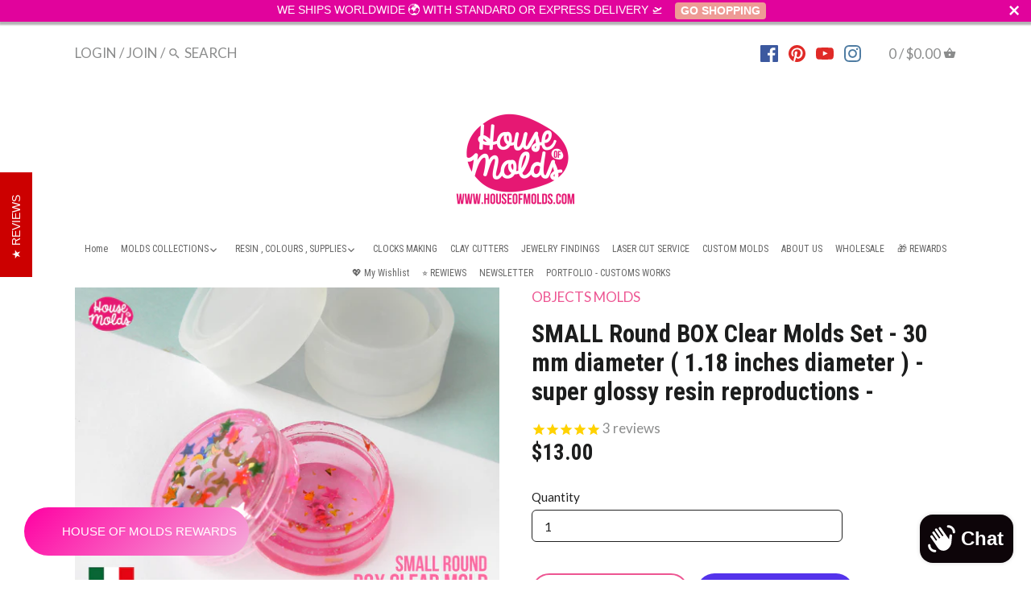

--- FILE ---
content_type: text/html; charset=utf-8
request_url: https://houseofmolds.com/en-us/products/small-round-box-clear-molds-set-30-mm-diameter-1-18-inches-diameter-super-glossy-resin-reproductions
body_size: 48914
content:
<!doctype html>
<html class="no-js">
<head>
  <!-- Canopy v2.5.0 -->
  <meta charset="utf-8" />
  <meta name="viewport" content="width=device-width,initial-scale=1.0" />
  <meta name="theme-color" content="#ed5592">
  <meta http-equiv="X-UA-Compatible" content="IE=edge,chrome=1">

  
  <link rel="shortcut icon" href="//houseofmolds.com/cdn/shop/files/LOGOtubefiligrana_9095a2d4-2001-45cb-bf79-a6975ba770f0.png?v=1613750938" type="image/png" />
  

  <title>
  SMALL Round BOX Clear Molds Set - 30 mm diameter ( 1.18 inches diamete &ndash; House Of Molds
  </title>

  
  <meta name="description" content="-HOUSE OF MOLDS -Clear Silicone Mold set of 2  cavityes  to make SMALL ROUND BOX SUPER SHINY RESULTS-EAsy to work with MEASUREMENTS30  mm diameter  x 17 mm total height with cap GET THE BEST FROM YOUR CASTING :  HIGH QUALITY BIOBASED RESIN AND  SELECTED CASTING SUPPLIES AND MATERIALS Our silicone rubber molds are so CL" />
  

  <link rel="canonical" href="https://houseofmolds.com/en-us/products/small-round-box-clear-molds-set-30-mm-diameter-1-18-inches-diameter-super-glossy-resin-reproductions" />

  


  <meta property="og:type" content="product" />
  <meta property="og:title" content="SMALL Round BOX Clear Molds Set - 30 mm diameter ( 1.18 inches diameter ) -super glossy resin reproductions -" />
  
  <meta property="og:image" content="http://houseofmolds.com/cdn/shop/products/Small-round-box-tiny-trinket_--Clear-mold_-super-glossy-made-in-italy---HOUSE-OF-MOLDS-2020-B_600x600.jpg?v=1606405452" />
  <meta property="og:image:secure_url" content="https://houseofmolds.com/cdn/shop/products/Small-round-box-tiny-trinket_--Clear-mold_-super-glossy-made-in-italy---HOUSE-OF-MOLDS-2020-B_600x600.jpg?v=1606405452" />
  
  <meta property="og:image" content="http://houseofmolds.com/cdn/shop/products/Small-round-box-tiny-trinket_--Clear-mold_-super-glossy-made-in-italy---HOUSE-OF-MOLDS-2020-A_600x600.jpg?v=1606405452" />
  <meta property="og:image:secure_url" content="https://houseofmolds.com/cdn/shop/products/Small-round-box-tiny-trinket_--Clear-mold_-super-glossy-made-in-italy---HOUSE-OF-MOLDS-2020-A_600x600.jpg?v=1606405452" />
  
  <meta property="og:image" content="http://houseofmolds.com/cdn/shop/products/Small-round-box-tiny-trinket_--Clear-mold_-super-glossy-made-in-italy---HOUSE-OF-MOLDS-2020-C_600x600.jpg?v=1606405262" />
  <meta property="og:image:secure_url" content="https://houseofmolds.com/cdn/shop/products/Small-round-box-tiny-trinket_--Clear-mold_-super-glossy-made-in-italy---HOUSE-OF-MOLDS-2020-C_600x600.jpg?v=1606405262" />
  
  <meta property="og:price:amount" content="13.00" />
  <meta property="og:price:currency" content="EUR" />



<meta property="og:description" content="-HOUSE OF MOLDS -Clear Silicone Mold set of 2  cavityes  to make SMALL ROUND BOX SUPER SHINY RESULTS-EAsy to work with MEASUREMENTS30  mm diameter  x 17 mm total height with cap GET THE BEST FROM YOUR CASTING :  HIGH QUALITY BIOBASED RESIN AND  SELECTED CASTING SUPPLIES AND MATERIALS Our silicone rubber molds are so CL" />

<meta property="og:url" content="https://houseofmolds.com/en-us/products/small-round-box-clear-molds-set-30-mm-diameter-1-18-inches-diameter-super-glossy-resin-reproductions" />
<meta property="og:site_name" content="House Of Molds" />

  


  <meta name="twitter:card" content="summary">


  <meta name="twitter:title" content="SMALL Round BOX Clear Molds Set - 30 mm diameter ( 1.18 inches diameter ) -super glossy resin reproductions -">
  <meta name="twitter:description" content="-HOUSE OF MOLDS -Clear Silicone Mold set of 2  cavityes  to make SMALL ROUND BOX SUPER SHINY RESULTS-EAsy to work with MEASUREMENTS30  mm diameter  x 17 mm total height with cap 
GET THE BEST FROM YOU">
  <meta name="twitter:image" content="https://houseofmolds.com/cdn/shop/products/Small-round-box-tiny-trinket_--Clear-mold_-super-glossy-made-in-italy---HOUSE-OF-MOLDS-2020-B_grande.jpg?v=1606405452">
  <meta name="twitter:image:width" content="600">
  <meta name="twitter:image:height" content="600">


  




<link href="//fonts.googleapis.com/css?family=Lato:400,600,700,900|Roboto+Condensed:400,600,700,900|Roboto+Condensed:400,600,700,900|Lato:400,600,700,900" rel="stylesheet" type="text/css">



  <link href="//houseofmolds.com/cdn/shop/t/16/assets/styles.scss.css?v=1997961906677552541726835880" rel="stylesheet" type="text/css" media="all" />

  <script src="//ajax.googleapis.com/ajax/libs/jquery/1.9.1/jquery.min.js" type="text/javascript"></script>

  <script src="//houseofmolds.com/cdn/shopifycloud/storefront/assets/themes_support/option_selection-b017cd28.js" type="text/javascript"></script>
  <script src="//houseofmolds.com/cdn/shopifycloud/storefront/assets/themes_support/api.jquery-7ab1a3a4.js" type="text/javascript"></script>

  


  <script>window.performance && window.performance.mark && window.performance.mark('shopify.content_for_header.start');</script><meta name="facebook-domain-verification" content="tm9h06hyxhd41lae3o7by2bq0ojmt8">
<meta name="facebook-domain-verification" content="pjdq8ue28yjclfli0de6tiq61m6lwb">
<meta name="facebook-domain-verification" content="f5hgpcbcwhod6v1tjxwbfepgex8fbh">
<meta name="google-site-verification" content="AYz45W3LgtuBPgt6X3Y8rrw8UbNCOIyf2Ns2Y7GEk1k">
<meta id="shopify-digital-wallet" name="shopify-digital-wallet" content="/16332447/digital_wallets/dialog">
<meta name="shopify-checkout-api-token" content="df8fe43ee81c38f7e5349bed2b8f8f8c">
<meta id="in-context-paypal-metadata" data-shop-id="16332447" data-venmo-supported="false" data-environment="production" data-locale="en_US" data-paypal-v4="true" data-currency="USD">
<link rel="alternate" hreflang="x-default" href="https://houseofmolds.com/products/small-round-box-clear-molds-set-30-mm-diameter-1-18-inches-diameter-super-glossy-resin-reproductions">
<link rel="alternate" hreflang="en" href="https://houseofmolds.com/products/small-round-box-clear-molds-set-30-mm-diameter-1-18-inches-diameter-super-glossy-resin-reproductions">
<link rel="alternate" hreflang="it" href="https://houseofmolds.com/it/products/small-round-box-clear-molds-set-30-mm-diameter-1-18-inches-diameter-super-glossy-resin-reproductions">
<link rel="alternate" hreflang="en-AT" href="https://houseofmolds.com/en-at/products/small-round-box-clear-molds-set-30-mm-diameter-1-18-inches-diameter-super-glossy-resin-reproductions">
<link rel="alternate" hreflang="en-FR" href="https://houseofmolds.com/en-fr/products/small-round-box-clear-molds-set-30-mm-diameter-1-18-inches-diameter-super-glossy-resin-reproductions">
<link rel="alternate" hreflang="en-DE" href="https://houseofmolds.com/en-de/products/small-round-box-clear-molds-set-30-mm-diameter-1-18-inches-diameter-super-glossy-resin-reproductions">
<link rel="alternate" hreflang="en-NL" href="https://houseofmolds.com/en-nl/products/small-round-box-clear-molds-set-30-mm-diameter-1-18-inches-diameter-super-glossy-resin-reproductions">
<link rel="alternate" hreflang="en-CA" href="https://houseofmolds.com/en-ca/products/small-round-box-clear-molds-set-30-mm-diameter-1-18-inches-diameter-super-glossy-resin-reproductions">
<link rel="alternate" hreflang="en-ES" href="https://houseofmolds.com/en-es/products/small-round-box-clear-molds-set-30-mm-diameter-1-18-inches-diameter-super-glossy-resin-reproductions">
<link rel="alternate" hreflang="en-CH" href="https://houseofmolds.com/en-ch/products/small-round-box-clear-molds-set-30-mm-diameter-1-18-inches-diameter-super-glossy-resin-reproductions">
<link rel="alternate" hreflang="en-GB" href="https://houseofmolds.com/en-gb/products/small-round-box-clear-molds-set-30-mm-diameter-1-18-inches-diameter-super-glossy-resin-reproductions">
<link rel="alternate" hreflang="en-US" href="https://houseofmolds.com/en-us/products/small-round-box-clear-molds-set-30-mm-diameter-1-18-inches-diameter-super-glossy-resin-reproductions">
<link rel="alternate" type="application/json+oembed" href="https://houseofmolds.com/en-us/products/small-round-box-clear-molds-set-30-mm-diameter-1-18-inches-diameter-super-glossy-resin-reproductions.oembed">
<script async="async" src="/checkouts/internal/preloads.js?locale=en-US"></script>
<link rel="preconnect" href="https://shop.app" crossorigin="anonymous">
<script async="async" src="https://shop.app/checkouts/internal/preloads.js?locale=en-US&shop_id=16332447" crossorigin="anonymous"></script>
<script id="apple-pay-shop-capabilities" type="application/json">{"shopId":16332447,"countryCode":"IT","currencyCode":"USD","merchantCapabilities":["supports3DS"],"merchantId":"gid:\/\/shopify\/Shop\/16332447","merchantName":"House Of Molds","requiredBillingContactFields":["postalAddress","email","phone"],"requiredShippingContactFields":["postalAddress","email","phone"],"shippingType":"shipping","supportedNetworks":["visa","maestro","masterCard","amex"],"total":{"type":"pending","label":"House Of Molds","amount":"1.00"},"shopifyPaymentsEnabled":true,"supportsSubscriptions":true}</script>
<script id="shopify-features" type="application/json">{"accessToken":"df8fe43ee81c38f7e5349bed2b8f8f8c","betas":["rich-media-storefront-analytics"],"domain":"houseofmolds.com","predictiveSearch":true,"shopId":16332447,"locale":"en"}</script>
<script>var Shopify = Shopify || {};
Shopify.shop = "houseofmolds.myshopify.com";
Shopify.locale = "en";
Shopify.currency = {"active":"USD","rate":"1.1944404"};
Shopify.country = "US";
Shopify.theme = {"name":"Canopy ok v2.0 -- categorie new 23 febbraio","id":82079285366,"schema_name":"Canopy","schema_version":"2.5.0","theme_store_id":732,"role":"main"};
Shopify.theme.handle = "null";
Shopify.theme.style = {"id":null,"handle":null};
Shopify.cdnHost = "houseofmolds.com/cdn";
Shopify.routes = Shopify.routes || {};
Shopify.routes.root = "/en-us/";</script>
<script type="module">!function(o){(o.Shopify=o.Shopify||{}).modules=!0}(window);</script>
<script>!function(o){function n(){var o=[];function n(){o.push(Array.prototype.slice.apply(arguments))}return n.q=o,n}var t=o.Shopify=o.Shopify||{};t.loadFeatures=n(),t.autoloadFeatures=n()}(window);</script>
<script>
  window.ShopifyPay = window.ShopifyPay || {};
  window.ShopifyPay.apiHost = "shop.app\/pay";
  window.ShopifyPay.redirectState = null;
</script>
<script id="shop-js-analytics" type="application/json">{"pageType":"product"}</script>
<script defer="defer" async type="module" src="//houseofmolds.com/cdn/shopifycloud/shop-js/modules/v2/client.init-shop-cart-sync_BdyHc3Nr.en.esm.js"></script>
<script defer="defer" async type="module" src="//houseofmolds.com/cdn/shopifycloud/shop-js/modules/v2/chunk.common_Daul8nwZ.esm.js"></script>
<script type="module">
  await import("//houseofmolds.com/cdn/shopifycloud/shop-js/modules/v2/client.init-shop-cart-sync_BdyHc3Nr.en.esm.js");
await import("//houseofmolds.com/cdn/shopifycloud/shop-js/modules/v2/chunk.common_Daul8nwZ.esm.js");

  window.Shopify.SignInWithShop?.initShopCartSync?.({"fedCMEnabled":true,"windoidEnabled":true});

</script>
<script>
  window.Shopify = window.Shopify || {};
  if (!window.Shopify.featureAssets) window.Shopify.featureAssets = {};
  window.Shopify.featureAssets['shop-js'] = {"shop-cart-sync":["modules/v2/client.shop-cart-sync_QYOiDySF.en.esm.js","modules/v2/chunk.common_Daul8nwZ.esm.js"],"init-fed-cm":["modules/v2/client.init-fed-cm_DchLp9rc.en.esm.js","modules/v2/chunk.common_Daul8nwZ.esm.js"],"shop-button":["modules/v2/client.shop-button_OV7bAJc5.en.esm.js","modules/v2/chunk.common_Daul8nwZ.esm.js"],"init-windoid":["modules/v2/client.init-windoid_DwxFKQ8e.en.esm.js","modules/v2/chunk.common_Daul8nwZ.esm.js"],"shop-cash-offers":["modules/v2/client.shop-cash-offers_DWtL6Bq3.en.esm.js","modules/v2/chunk.common_Daul8nwZ.esm.js","modules/v2/chunk.modal_CQq8HTM6.esm.js"],"shop-toast-manager":["modules/v2/client.shop-toast-manager_CX9r1SjA.en.esm.js","modules/v2/chunk.common_Daul8nwZ.esm.js"],"init-shop-email-lookup-coordinator":["modules/v2/client.init-shop-email-lookup-coordinator_UhKnw74l.en.esm.js","modules/v2/chunk.common_Daul8nwZ.esm.js"],"pay-button":["modules/v2/client.pay-button_DzxNnLDY.en.esm.js","modules/v2/chunk.common_Daul8nwZ.esm.js"],"avatar":["modules/v2/client.avatar_BTnouDA3.en.esm.js"],"init-shop-cart-sync":["modules/v2/client.init-shop-cart-sync_BdyHc3Nr.en.esm.js","modules/v2/chunk.common_Daul8nwZ.esm.js"],"shop-login-button":["modules/v2/client.shop-login-button_D8B466_1.en.esm.js","modules/v2/chunk.common_Daul8nwZ.esm.js","modules/v2/chunk.modal_CQq8HTM6.esm.js"],"init-customer-accounts-sign-up":["modules/v2/client.init-customer-accounts-sign-up_C8fpPm4i.en.esm.js","modules/v2/client.shop-login-button_D8B466_1.en.esm.js","modules/v2/chunk.common_Daul8nwZ.esm.js","modules/v2/chunk.modal_CQq8HTM6.esm.js"],"init-shop-for-new-customer-accounts":["modules/v2/client.init-shop-for-new-customer-accounts_CVTO0Ztu.en.esm.js","modules/v2/client.shop-login-button_D8B466_1.en.esm.js","modules/v2/chunk.common_Daul8nwZ.esm.js","modules/v2/chunk.modal_CQq8HTM6.esm.js"],"init-customer-accounts":["modules/v2/client.init-customer-accounts_dRgKMfrE.en.esm.js","modules/v2/client.shop-login-button_D8B466_1.en.esm.js","modules/v2/chunk.common_Daul8nwZ.esm.js","modules/v2/chunk.modal_CQq8HTM6.esm.js"],"shop-follow-button":["modules/v2/client.shop-follow-button_CkZpjEct.en.esm.js","modules/v2/chunk.common_Daul8nwZ.esm.js","modules/v2/chunk.modal_CQq8HTM6.esm.js"],"lead-capture":["modules/v2/client.lead-capture_BntHBhfp.en.esm.js","modules/v2/chunk.common_Daul8nwZ.esm.js","modules/v2/chunk.modal_CQq8HTM6.esm.js"],"checkout-modal":["modules/v2/client.checkout-modal_CfxcYbTm.en.esm.js","modules/v2/chunk.common_Daul8nwZ.esm.js","modules/v2/chunk.modal_CQq8HTM6.esm.js"],"shop-login":["modules/v2/client.shop-login_Da4GZ2H6.en.esm.js","modules/v2/chunk.common_Daul8nwZ.esm.js","modules/v2/chunk.modal_CQq8HTM6.esm.js"],"payment-terms":["modules/v2/client.payment-terms_MV4M3zvL.en.esm.js","modules/v2/chunk.common_Daul8nwZ.esm.js","modules/v2/chunk.modal_CQq8HTM6.esm.js"]};
</script>
<script>(function() {
  var isLoaded = false;
  function asyncLoad() {
    if (isLoaded) return;
    isLoaded = true;
    var urls = ["https:\/\/cdn1.stamped.io\/files\/widget.min.js?shop=houseofmolds.myshopify.com","https:\/\/cdn1.stamped.io\/files\/widget.min.js?shop=houseofmolds.myshopify.com","\/\/swymv3free-01.azureedge.net\/code\/swym-shopify.js?shop=houseofmolds.myshopify.com","https:\/\/cdn.seguno.com\/storefront.js?v=1.0.0\u0026id=f8046321eace455d8e3d7ac821e09ffd\u0026bv=1744390513000\u0026cv=1744390513000\u0026shop=houseofmolds.myshopify.com","https:\/\/s3.eu-west-1.amazonaws.com\/production-klarna-il-shopify-osm\/92787f15db12fb463b65c34ecd1d1c44a20dc9da\/houseofmolds.myshopify.com-1742463826952.js?shop=houseofmolds.myshopify.com"];
    for (var i = 0; i < urls.length; i++) {
      var s = document.createElement('script');
      s.type = 'text/javascript';
      s.async = true;
      s.src = urls[i];
      var x = document.getElementsByTagName('script')[0];
      x.parentNode.insertBefore(s, x);
    }
  };
  if(window.attachEvent) {
    window.attachEvent('onload', asyncLoad);
  } else {
    window.addEventListener('load', asyncLoad, false);
  }
})();</script>
<script id="__st">var __st={"a":16332447,"offset":3600,"reqid":"9f6a4365-f5ed-4915-8353-c3ab62301b4c-1768986850","pageurl":"houseofmolds.com\/en-us\/products\/small-round-box-clear-molds-set-30-mm-diameter-1-18-inches-diameter-super-glossy-resin-reproductions","u":"ecac736f93af","p":"product","rtyp":"product","rid":4616570110070};</script>
<script>window.ShopifyPaypalV4VisibilityTracking = true;</script>
<script id="captcha-bootstrap">!function(){'use strict';const t='contact',e='account',n='new_comment',o=[[t,t],['blogs',n],['comments',n],[t,'customer']],c=[[e,'customer_login'],[e,'guest_login'],[e,'recover_customer_password'],[e,'create_customer']],r=t=>t.map((([t,e])=>`form[action*='/${t}']:not([data-nocaptcha='true']) input[name='form_type'][value='${e}']`)).join(','),a=t=>()=>t?[...document.querySelectorAll(t)].map((t=>t.form)):[];function s(){const t=[...o],e=r(t);return a(e)}const i='password',u='form_key',d=['recaptcha-v3-token','g-recaptcha-response','h-captcha-response',i],f=()=>{try{return window.sessionStorage}catch{return}},m='__shopify_v',_=t=>t.elements[u];function p(t,e,n=!1){try{const o=window.sessionStorage,c=JSON.parse(o.getItem(e)),{data:r}=function(t){const{data:e,action:n}=t;return t[m]||n?{data:e,action:n}:{data:t,action:n}}(c);for(const[e,n]of Object.entries(r))t.elements[e]&&(t.elements[e].value=n);n&&o.removeItem(e)}catch(o){console.error('form repopulation failed',{error:o})}}const l='form_type',E='cptcha';function T(t){t.dataset[E]=!0}const w=window,h=w.document,L='Shopify',v='ce_forms',y='captcha';let A=!1;((t,e)=>{const n=(g='f06e6c50-85a8-45c8-87d0-21a2b65856fe',I='https://cdn.shopify.com/shopifycloud/storefront-forms-hcaptcha/ce_storefront_forms_captcha_hcaptcha.v1.5.2.iife.js',D={infoText:'Protected by hCaptcha',privacyText:'Privacy',termsText:'Terms'},(t,e,n)=>{const o=w[L][v],c=o.bindForm;if(c)return c(t,g,e,D).then(n);var r;o.q.push([[t,g,e,D],n]),r=I,A||(h.body.append(Object.assign(h.createElement('script'),{id:'captcha-provider',async:!0,src:r})),A=!0)});var g,I,D;w[L]=w[L]||{},w[L][v]=w[L][v]||{},w[L][v].q=[],w[L][y]=w[L][y]||{},w[L][y].protect=function(t,e){n(t,void 0,e),T(t)},Object.freeze(w[L][y]),function(t,e,n,w,h,L){const[v,y,A,g]=function(t,e,n){const i=e?o:[],u=t?c:[],d=[...i,...u],f=r(d),m=r(i),_=r(d.filter((([t,e])=>n.includes(e))));return[a(f),a(m),a(_),s()]}(w,h,L),I=t=>{const e=t.target;return e instanceof HTMLFormElement?e:e&&e.form},D=t=>v().includes(t);t.addEventListener('submit',(t=>{const e=I(t);if(!e)return;const n=D(e)&&!e.dataset.hcaptchaBound&&!e.dataset.recaptchaBound,o=_(e),c=g().includes(e)&&(!o||!o.value);(n||c)&&t.preventDefault(),c&&!n&&(function(t){try{if(!f())return;!function(t){const e=f();if(!e)return;const n=_(t);if(!n)return;const o=n.value;o&&e.removeItem(o)}(t);const e=Array.from(Array(32),(()=>Math.random().toString(36)[2])).join('');!function(t,e){_(t)||t.append(Object.assign(document.createElement('input'),{type:'hidden',name:u})),t.elements[u].value=e}(t,e),function(t,e){const n=f();if(!n)return;const o=[...t.querySelectorAll(`input[type='${i}']`)].map((({name:t})=>t)),c=[...d,...o],r={};for(const[a,s]of new FormData(t).entries())c.includes(a)||(r[a]=s);n.setItem(e,JSON.stringify({[m]:1,action:t.action,data:r}))}(t,e)}catch(e){console.error('failed to persist form',e)}}(e),e.submit())}));const S=(t,e)=>{t&&!t.dataset[E]&&(n(t,e.some((e=>e===t))),T(t))};for(const o of['focusin','change'])t.addEventListener(o,(t=>{const e=I(t);D(e)&&S(e,y())}));const B=e.get('form_key'),M=e.get(l),P=B&&M;t.addEventListener('DOMContentLoaded',(()=>{const t=y();if(P)for(const e of t)e.elements[l].value===M&&p(e,B);[...new Set([...A(),...v().filter((t=>'true'===t.dataset.shopifyCaptcha))])].forEach((e=>S(e,t)))}))}(h,new URLSearchParams(w.location.search),n,t,e,['guest_login'])})(!0,!0)}();</script>
<script integrity="sha256-4kQ18oKyAcykRKYeNunJcIwy7WH5gtpwJnB7kiuLZ1E=" data-source-attribution="shopify.loadfeatures" defer="defer" src="//houseofmolds.com/cdn/shopifycloud/storefront/assets/storefront/load_feature-a0a9edcb.js" crossorigin="anonymous"></script>
<script crossorigin="anonymous" defer="defer" src="//houseofmolds.com/cdn/shopifycloud/storefront/assets/shopify_pay/storefront-65b4c6d7.js?v=20250812"></script>
<script data-source-attribution="shopify.dynamic_checkout.dynamic.init">var Shopify=Shopify||{};Shopify.PaymentButton=Shopify.PaymentButton||{isStorefrontPortableWallets:!0,init:function(){window.Shopify.PaymentButton.init=function(){};var t=document.createElement("script");t.src="https://houseofmolds.com/cdn/shopifycloud/portable-wallets/latest/portable-wallets.en.js",t.type="module",document.head.appendChild(t)}};
</script>
<script data-source-attribution="shopify.dynamic_checkout.buyer_consent">
  function portableWalletsHideBuyerConsent(e){var t=document.getElementById("shopify-buyer-consent"),n=document.getElementById("shopify-subscription-policy-button");t&&n&&(t.classList.add("hidden"),t.setAttribute("aria-hidden","true"),n.removeEventListener("click",e))}function portableWalletsShowBuyerConsent(e){var t=document.getElementById("shopify-buyer-consent"),n=document.getElementById("shopify-subscription-policy-button");t&&n&&(t.classList.remove("hidden"),t.removeAttribute("aria-hidden"),n.addEventListener("click",e))}window.Shopify?.PaymentButton&&(window.Shopify.PaymentButton.hideBuyerConsent=portableWalletsHideBuyerConsent,window.Shopify.PaymentButton.showBuyerConsent=portableWalletsShowBuyerConsent);
</script>
<script>
  function portableWalletsCleanup(e){e&&e.src&&console.error("Failed to load portable wallets script "+e.src);var t=document.querySelectorAll("shopify-accelerated-checkout .shopify-payment-button__skeleton, shopify-accelerated-checkout-cart .wallet-cart-button__skeleton"),e=document.getElementById("shopify-buyer-consent");for(let e=0;e<t.length;e++)t[e].remove();e&&e.remove()}function portableWalletsNotLoadedAsModule(e){e instanceof ErrorEvent&&"string"==typeof e.message&&e.message.includes("import.meta")&&"string"==typeof e.filename&&e.filename.includes("portable-wallets")&&(window.removeEventListener("error",portableWalletsNotLoadedAsModule),window.Shopify.PaymentButton.failedToLoad=e,"loading"===document.readyState?document.addEventListener("DOMContentLoaded",window.Shopify.PaymentButton.init):window.Shopify.PaymentButton.init())}window.addEventListener("error",portableWalletsNotLoadedAsModule);
</script>

<script type="module" src="https://houseofmolds.com/cdn/shopifycloud/portable-wallets/latest/portable-wallets.en.js" onError="portableWalletsCleanup(this)" crossorigin="anonymous"></script>
<script nomodule>
  document.addEventListener("DOMContentLoaded", portableWalletsCleanup);
</script>

<script id='scb4127' type='text/javascript' async='' src='https://houseofmolds.com/cdn/shopifycloud/privacy-banner/storefront-banner.js'></script><link id="shopify-accelerated-checkout-styles" rel="stylesheet" media="screen" href="https://houseofmolds.com/cdn/shopifycloud/portable-wallets/latest/accelerated-checkout-backwards-compat.css" crossorigin="anonymous">
<style id="shopify-accelerated-checkout-cart">
        #shopify-buyer-consent {
  margin-top: 1em;
  display: inline-block;
  width: 100%;
}

#shopify-buyer-consent.hidden {
  display: none;
}

#shopify-subscription-policy-button {
  background: none;
  border: none;
  padding: 0;
  text-decoration: underline;
  font-size: inherit;
  cursor: pointer;
}

#shopify-subscription-policy-button::before {
  box-shadow: none;
}

      </style>

<script>window.performance && window.performance.mark && window.performance.mark('shopify.content_for_header.end');</script>

  <script>
    document.documentElement.className = document.documentElement.className.replace('no-js', '');
    Shopify.money_format = "${{amount}}";
    window.theme = window.theme || {};
    theme.jQuery = jQuery;
    theme.money_container = 'span.theme-money';
    theme.money_format = "${{amount}}";
  </script>

                  <script src="//houseofmolds.com/cdn/shop/t/16/assets/bss-file-configdata.js?v=29564031740647804691669129191" type="text/javascript"></script><script>
              if (typeof BSS_PL == 'undefined') {
                  var BSS_PL = {};
              }
              
              var bssPlApiServer = "https://product-labels-pro.bsscommerce.com";
              BSS_PL.customerTags = 'null';
              BSS_PL.configData = configDatas;
              BSS_PL.storeId = 24307;
              BSS_PL.currentPlan = "false";
              BSS_PL.storeIdCustomOld = "10678";
              BSS_PL.storeIdOldWIthPriority = "12200";
              BSS_PL.apiServerProduction = "https://product-labels-pro.bsscommerce.com";
              
              </script>
          <style>
.homepage-slideshow .slick-slide .bss_pl_img {
    visibility: hidden !important;
}
</style><script>function fixBugForStores($, BSS_PL, parent, page, htmlLabel) { return false;}</script>
                  
  <script type="html/template" id="globo-formbuilder-template">
    <div class="globo-form {{configs.appearance.layout}}-form globo-form-id-{{formId}}">
<style>{{ null | renderElement : dynamicCSS,configs }}</style>
<div class="globo-form-app {{configs.appearance.layout}}-layout">
    <div class="header dismiss {% unless configs.appearance.layout == 'float' %}hidden{%endunless%}" onclick="{% unless configs.appearance.layout == 'float' %}Globo.FormBuilder.closeModalForm(this){% else %}Globo.FormBuilder.hideFloatingForm(this){%endunless%}">
        <svg width=20 height=20 viewBox="0 0 20 20" class="" focusable="false" aria-hidden="true"><path d="M11.414 10l4.293-4.293a.999.999 0 1 0-1.414-1.414L10 8.586 5.707 4.293a.999.999 0 1 0-1.414 1.414L8.586 10l-4.293 4.293a.999.999 0 1 0 1.414 1.414L10 11.414l4.293 4.293a.997.997 0 0 0 1.414 0 .999.999 0 0 0 0-1.414L11.414 10z" fill-rule="evenodd"></path></svg>
    </div>
    <form class="g-container" novalidate action="{{Globo.FormBuilder.url}}/api/front/form/{{formId}}/send" method="POST" enctype="multipart/form-data" data-id={{formId}}>
        {% if Globo.FormBuilder.utm and Globo.FormBuilder.utm.view == 'formbuilder_edit' %}
            {% if configs.accountPage.active %}
            <div class="header">
                <h3 class="title globo-heading">{{configs.accountPage.title}}</h3>
                {% if configs.accountPage.headerDescription != '' and configs.accountPage.headerDescription != '<p><br></p>' %}
                <div class="description globo-description">{{configs.accountPage.headerDescription}}</div>
                {% endif %}
            </div>
            {% endif %}
        {% else %}
            {% if configs.header.active %}
            <div class="header">
                <h3 class="title globo-heading">{{configs.header.title}}</h3>
                {% if configs.header.description != '' and configs.header.description != '<p><br></p>' %}
                <div class="description globo-description">{{configs.header.description}}</div>
                {% endif %}
            </div>
            {% endif %}
        {% endif %}
        {% if configs.isStepByStepForm %}
            <div class="globo-formbuilder-wizard" data-id={{formId}}>
                <div class="wizard__content">
                    <header class="wizard__header">
                        <div class="wizard__steps">
                        <nav class="steps hidden">
                            {% for element in configs.elements %}
                                {% assign dataAttr = "" %}
                                {% assign dataClass = "" %}
                                {% if element.conditionalField and element.onlyShowIf and element.onlyShowIf != false and element.onlyShowIf != "false" %}
                                    {% assign escapeConnectedValue = element.conditionalIsValue | escapeHtml %}
                                    {% unless escapeConnectedValue %}
                                    {% assign escapeConnectedValue = element[element.onlyShowIf] | escapeHtml %}
                                    {% endunless %}
                                    {% assign dataAttr = dataAttr | append : " data-connected-id='" | append : element.onlyShowIf | append : "'" %}
                                    {% assign dataAttr = dataAttr | append : " data-connected-value='" | append : escapeConnectedValue | append : "'" %}
                                    {% assign dataClass = "hidden" %}
                                {% endif %}
                                <div class="step last {{dataClass}}" {{dataAttr}} data-step="{{forloop.index0}}">
                                    <div class="step__content">
                                        <p class="step__number"></p>
                                        <svg class="checkmark" xmlns="http://www.w3.org/2000/svg" width=52 height=52 viewBox="0 0 52 52">
                                            <circle class="checkmark__circle" cx="26" cy="26" r="25" fill="none"/>
                                            <path class="checkmark__check" fill="none" d="M14.1 27.2l7.1 7.2 16.7-16.8"/>
                                        </svg>
                                        <div class="lines">
                                            {% if forloop.first == true %}
                                                <div class="line -start"></div>
                                            {% endif %}
                                            <div class="line -background">
                                            </div>
                                            <div class="line -progress">
                                            </div>
                                        </div>  
                                    </div>
                                </div>
                            {% endfor %}
                        </nav>
                        </div>
                    </header>
                    <div class="panels">
                        {% for element in configs.elements %}
                        {% assign dataAttr = "" %}
                        {% assign dataClass = "" %}
                        {% if element.conditionalField and element.onlyShowIf and element.onlyShowIf != false and element.onlyShowIf != "false" %}
                            {% assign escapeConnectedValue = element.conditionalIsValue | escapeHtml %}
                            {% unless escapeConnectedValue %}
                            {% assign escapeConnectedValue = element[element.onlyShowIf] | escapeHtml %}
                            {% endunless %}
                            {% assign dataAttr = dataAttr | append : " data-connected-id='" | append : element.onlyShowIf | append : "'" %}
                            {% assign dataAttr = dataAttr | append : " data-connected-value='" | append : escapeConnectedValue | append : "'" %}
                            {% assign dataClass = "hidden" %}
                        {% endif %}
                        <div class="panel {{dataClass}}" data-id={{formId}} {{dataAttr}} data-step="{{forloop.index0}}" {% if forloop.length == 1 %}style="padding-top:0"{% endif %}>
                            {% if element.type != "group" %}
                                {{ element | renderElement : partialElement , configs }}
                            {% else %}
                                {% for el in element.elements %}
                                    {{ el | renderElement : partialElement , configs }}
                                {% endfor %}
                            {% endif %}
                            {% if forloop.last == true %}
                                {% if configs.reCaptcha.enable == true and Globo.FormBuilder.shop.settings.reCaptcha.siteKey %}
                                    {% if Globo.FormBuilder.shop.settings.reCaptcha.recaptchaType and Globo.FormBuilder.shop.settings.reCaptcha.recaptchaType == 'v3' %}
                                    <div class="globo-form-control" style="padding:0;margin:0;">    
                                        <input type="hidden" class="globo-g-recaptchav3" name="recaptcha_response" id="recaptchaResponse_{{formId}}" data-sitekey="{{Globo.FormBuilder.shop.settings.reCaptcha.siteKey}}" />
                                        <small class="messages"></small>
                                    </div>
                                    {% else %}
                                    <div class="globo-form-control">
                                        <div class="globo-g-recaptcha" data-globo-sitekey="{{Globo.FormBuilder.shop.settings.reCaptcha.siteKey}}"></div>
                                        <input type="hidden" name="reCaptcha" id="reCaptcha">
                                        <small class="messages"></small>
                                    </div>
                                    {% endif %}
                                {% endif %}
                            {% endif %}
                        </div>
                        {% endfor %}
                    </div>
                    {% if Globo.FormBuilder.shop.pricing.features.removeCopyright == false %}
                        {% unless Globo.FormBuilder.shop.settings.hideWaterMark == true or configs.contactUs.hideWaterMark == true %}
                            <p style="text-align: right;font-size:small;display: block !important;">{{ Globo.FormBuilder.shop.settings.copyright }}</p>
                        {% endunless %}
                    {% endif %}
                    <div class="message error" data-other-error="{{configs.errorMessage.otherError}}">
                        <div class="content"></div>
                        <div class="dismiss" onclick="Globo.FormBuilder.dismiss(this)">
                            <svg width=20 height=20 viewBox="0 0 20 20" class="" focusable="false" aria-hidden="true"><path d="M11.414 10l4.293-4.293a.999.999 0 1 0-1.414-1.414L10 8.586 5.707 4.293a.999.999 0 1 0-1.414 1.414L8.586 10l-4.293 4.293a.999.999 0 1 0 1.414 1.414L10 11.414l4.293 4.293a.997.997 0 0 0 1.414 0 .999.999 0 0 0 0-1.414L11.414 10z" fill-rule="evenodd"></path></svg>
                        </div>
                    </div>
                    {% if Globo.FormBuilder.utm and Globo.FormBuilder.utm.view == 'formbuilder_edit' %}
                        {% unless configs.accountPage.message == "" %}
                        <div class="message success">
                            <div class="content">{{configs.accountPage.message}}</div>
                            <div class="dismiss" onclick="Globo.FormBuilder.dismiss(this)">
                                <svg width=20 height=20 viewBox="0 0 20 20" class="" focusable="false" aria-hidden="true"><path d="M11.414 10l4.293-4.293a.999.999 0 1 0-1.414-1.414L10 8.586 5.707 4.293a.999.999 0 1 0-1.414 1.414L8.586 10l-4.293 4.293a.999.999 0 1 0 1.414 1.414L10 11.414l4.293 4.293a.997.997 0 0 0 1.414 0 .999.999 0 0 0 0-1.414L11.414 10z" fill-rule="evenodd"></path></svg>
                            </div>
                        </div>
                        {% endunless %}
                    {% else %}
                        {% unless configs.afterSubmit.message == "" %}
                        <div class="message success">
                            <div class="content">{{configs.afterSubmit.message}}</div>
                            <div class="dismiss" onclick="Globo.FormBuilder.dismiss(this)">
                                <svg width=20 height=20 width=20 height=20 viewBox="0 0 20 20" class="" focusable="false" aria-hidden="true"><path d="M11.414 10l4.293-4.293a.999.999 0 1 0-1.414-1.414L10 8.586 5.707 4.293a.999.999 0 1 0-1.414 1.414L8.586 10l-4.293 4.293a.999.999 0 1 0 1.414 1.414L10 11.414l4.293 4.293a.997.997 0 0 0 1.414 0 .999.999 0 0 0 0-1.414L11.414 10z" fill-rule="evenodd"></path></svg>
                            </div>
                        </div>
                        {% endunless %}
                    {% endif %}
                    <div class="footer wizard__footer">
                        
                        <button type="button" class="action previous hidden {{configs.appearance.style}}-button">{{configs.footer.previousText}}</button>
                        <button type="button" class="action next submit {{configs.appearance.style}}-button" data-submitting-text="{{configs.footer.submittingText}}" data-submit-text='<span class="spinner"></span>{% if Globo.FormBuilder.utm and Globo.FormBuilder.utm.view == 'formbuilder_edit' %}{{configs.accountPage.updateText}}{% else %}{{configs.footer.submitText}}{% endif %}' data-next-text="{{configs.footer.nextText}}" ><span class="spinner"></span>{{configs.footer.nextText}}</button>
                        {% if configs.footer.resetButton %}
                            <button class="action reset {{configs.appearance.style}}-button" type="button" onclick="Globo.FormBuilder.handleResetForm(this)">{{configs.footer.resetButtonText}}</button>
                        {% endif %}
                        <p class="wizard__congrats-message"></p>
                        {% if Globo.FormBuilder.utm and Globo.FormBuilder.utm.view == 'formbuilder_edit' %}
                            {% if configs.accountPage.footerDescription != '' and configs.accountPage.footerDescription != '<p><br></p>' %}
                            <div class="description globo-description">{{configs.accountPage.footerDescription}}</div>
                            {% endif %}
                        {% else %}
                            {% if configs.footer.description != '' and configs.footer.description != '<p><br></p>' %}
                            <div class="description globo-description">{{configs.footer.description}}</div>
                            {% endif %}
                        {% endif %}
                    </div>
                </div>
            </div>
        {% else %}
            <div class="content flex-wrap block-container" data-id={{formId}}>
                {% for element in configs.elements %}
                    {% if element.type != "group" and element.type != "groupV1" %}
                        {{ element | renderElement : partialElement , configs }}
                    {% else %}
                        {% if element.type == 'groupV1' %}
                            {% assign columnWidth = element.columnWidth | parseInt %}
                            {% assign columnWidthClass = "layout-" | append : columnWidth | append : "-column" %}
                            <div class="globo-form-group-v1 globo-form-control {{columnWidthClass}}">
                        {% endif %}
                        {% for el in element.elements %}
                            {{ el | renderElement : partialElement , configs }}
                        {% endfor %}
                        {% if element.type == 'groupV1' %}
                            </div>
                        {% endif %}
                    {% endif %}
                {% endfor %}
                {% if configs.reCaptcha.enable == true and Globo.FormBuilder.shop.settings.reCaptcha.siteKey %}
                    {% if Globo.FormBuilder.shop.settings.reCaptcha.recaptchaType and Globo.FormBuilder.shop.settings.reCaptcha.recaptchaType == 'v3' %}
                    <div class="globo-form-control" style="padding:0;margin:0;">
                        <input type="hidden"  class="globo-g-recaptchav3"  name="recaptcha_response" id="recaptchaResponse_{{formId}}" data-sitekey="{{Globo.FormBuilder.shop.settings.reCaptcha.siteKey}}" />
                        <small class="messages"></small>
                    </div>
                    {% else %}
                    <div class="globo-form-control">
                        <div class="globo-g-recaptcha" data-globo-sitekey="{{Globo.FormBuilder.shop.settings.reCaptcha.siteKey}}"></div>
                        <input type="hidden" name="reCaptcha" id="reCaptcha">
                        <small class="messages"></small>
                    </div>
                    {% endif %}
                {% endif %}
            </div>
            {% if Globo.FormBuilder.shop.pricing.features.removeCopyright == false %}
                {% unless Globo.FormBuilder.shop.settings.hideWaterMark == true or configs.contactUs.hideWaterMark == true %}
                    <p style="text-align: right;font-size:small;display: block !important;">{{ Globo.FormBuilder.shop.settings.copyright }}</p>
                {% endunless %}
            {% endif %}
            <div class="message error" data-other-error="{{configs.errorMessage.otherError}}">
                <div class="content"></div>
                <div class="dismiss" onclick="Globo.FormBuilder.dismiss(this)">
                    <svg width=20 height=20 viewBox="0 0 20 20" class="" focusable="false" aria-hidden="true"><path d="M11.414 10l4.293-4.293a.999.999 0 1 0-1.414-1.414L10 8.586 5.707 4.293a.999.999 0 1 0-1.414 1.414L8.586 10l-4.293 4.293a.999.999 0 1 0 1.414 1.414L10 11.414l4.293 4.293a.997.997 0 0 0 1.414 0 .999.999 0 0 0 0-1.414L11.414 10z" fill-rule="evenodd"></path></svg>
                </div>
            </div>
            <div class="message warning" data-other-error="{{configs.errorMessage.otherError}}">
                <div class="content"></div>
                <div class="dismiss" onclick="Globo.FormBuilder.dismiss(this)">
                    <svg width=20 height=20 viewBox="0 0 20 20" class="" focusable="false" aria-hidden="true"><path d="M11.414 10l4.293-4.293a.999.999 0 1 0-1.414-1.414L10 8.586 5.707 4.293a.999.999 0 1 0-1.414 1.414L8.586 10l-4.293 4.293a.999.999 0 1 0 1.414 1.414L10 11.414l4.293 4.293a.997.997 0 0 0 1.414 0 .999.999 0 0 0 0-1.414L11.414 10z" fill-rule="evenodd"></path></svg>
                </div>
            </div>
            {% if Globo.FormBuilder.utm and Globo.FormBuilder.utm.view == 'formbuilder_edit' %}
                {% unless configs.accountPage.message == "" %}
                <div class="message success">
                    <div class="content">{{configs.accountPage.message}}</div>
                    <div class="dismiss" onclick="Globo.FormBuilder.dismiss(this)">
                        <svg width=20 height=20 viewBox="0 0 20 20" class="" focusable="false" aria-hidden="true"><path d="M11.414 10l4.293-4.293a.999.999 0 1 0-1.414-1.414L10 8.586 5.707 4.293a.999.999 0 1 0-1.414 1.414L8.586 10l-4.293 4.293a.999.999 0 1 0 1.414 1.414L10 11.414l4.293 4.293a.997.997 0 0 0 1.414 0 .999.999 0 0 0 0-1.414L11.414 10z" fill-rule="evenodd"></path></svg>
                    </div>
                </div>
                {% endunless %}
            {% else %}
                {% unless configs.afterSubmit.message == "" %}
                <div class="message success">
                    <div class="content">{{configs.afterSubmit.message}}</div>
                    <div class="dismiss" onclick="Globo.FormBuilder.dismiss(this)">
                        <svg width=20 height=20 viewBox="0 0 20 20" class="" focusable="false" aria-hidden="true"><path d="M11.414 10l4.293-4.293a.999.999 0 1 0-1.414-1.414L10 8.586 5.707 4.293a.999.999 0 1 0-1.414 1.414L8.586 10l-4.293 4.293a.999.999 0 1 0 1.414 1.414L10 11.414l4.293 4.293a.997.997 0 0 0 1.414 0 .999.999 0 0 0 0-1.414L11.414 10z" fill-rule="evenodd"></path></svg>
                    </div>
                </div>
                {% endunless %}
            {% endif %}
            <div class="footer">
                {% if Globo.FormBuilder.utm and Globo.FormBuilder.utm.view == 'formbuilder_edit' %}
                    {% if configs.accountPage.footerDescription != '' and configs.accountPage.footerDescription != '<p><br></p>' %}
                    <div class="description globo-description">{{configs.accountPage.footerDescription}}</div>
                    {% endif %}
                {% else %}
                    {% if configs.footer.description != '' and configs.footer.description != '<p><br></p>' %}
                    <div class="description globo-description">{{configs.footer.description}}</div>
                    {% endif %}
                {% endif %}
                {% if configs.formType != 'cartForm' %}
                    <button class="action submit {{configs.appearance.style}}-button"><span class="spinner"></span>
                        {% if Globo.FormBuilder.utm and Globo.FormBuilder.utm.view == 'formbuilder_edit'%}
                            {{configs.accountPage.updateText | default: 'Update'}}
                        {% else %}
                            {{configs.footer.submitText}}
                        {% endif %}
                    </button>
                    {% if configs.footer.resetButton %}
                        <button class="action reset {{configs.appearance.style}}-button" type="button" onclick="Globo.FormBuilder.handleResetForm(this)">{{configs.footer.resetButtonText}}</button>
                    {% endif %}
                {% endif %}
            </div>
        {% endif %}
        <input type="hidden" value="{{Globo.FormBuilder.customer.id}}" name="customer[id]">
        <input type="hidden" value="{{Globo.FormBuilder.customer.email}}" name="customer[email]">
        <input type="hidden" value="{{Globo.FormBuilder.customer.name}}" name="customer[name]">
        <input type="hidden" value="{{Globo.FormBuilder.page.title}}" name="page[title]">
        <input type="hidden" value="{{Globo.FormBuilder.page.href}}" name="page[href]">
        <input type="hidden" value="" name="_keyLabel">
    </form>
    {% unless configs.afterSubmit.message == "" %}
    <div class="message success">
        <div class="content">{{configs.afterSubmit.message}}</div>
        <div class="dismiss" onclick="Globo.FormBuilder.dismiss(this)">
            <svg width=20 height=20 viewBox="0 0 20 20" class="" focusable="false" aria-hidden="true"><path d="M11.414 10l4.293-4.293a.999.999 0 1 0-1.414-1.414L10 8.586 5.707 4.293a.999.999 0 1 0-1.414 1.414L8.586 10l-4.293 4.293a.999.999 0 1 0 1.414 1.414L10 11.414l4.293 4.293a.997.997 0 0 0 1.414 0 .999.999 0 0 0 0-1.414L11.414 10z" fill-rule="evenodd"></path></svg>
        </div>
    </div>
    {% endunless %}
</div>
{% if configs.appearance.layout == 'float'  %}
{% if configs.appearance.floatingIcon != '' or configs.appearance.floatingText != '' %}
{% if configs.appearance.floatingText != '' and configs.appearance.floatingText != null %}
{% assign circle = '' %}
{% else %}
{% assign circle = 'circle' %}
{% endif %}
<div class="floating-button {{circle}} {{configs.appearance.position}}" onclick="Globo.FormBuilder.showFloatingForm(this)">
    <div class="fabLabel">
        {{configs.appearance.floatingIcon}}
        {{configs.appearance.floatingText}}
    </div>
</div>
{% endif %}
<div class="overlay" onclick="Globo.FormBuilder.hideFloatingForm(this)"></div>
{% endif %}
</div>
  </script>
  <style>
    .globo-form-app .footer .action {
    margin-bottom: 10px;
}
    .globo-form-app .message+.footer {
      margin-top: 0 !important;
  }
    .globo-form-control {
    margin-bottom: 1rem !important;
}
  </style>

                    

<!-- BEGIN app block: shopify://apps/cbb-shipping-rates/blocks/app-embed-block/de9da91b-8d51-4359-81df-b8b0288464c7 --><script>
    window.codeblackbelt = window.codeblackbelt || {};
    window.codeblackbelt.shop = window.codeblackbelt.shop || 'houseofmolds.myshopify.com';
    </script><script src="//cdn.codeblackbelt.com/widgets/shipping-rates-calculator-plus/main.min.js?version=2026012110+0100" async></script>
<!-- END app block --><!-- BEGIN app block: shopify://apps/t-lab-ai-language-translate/blocks/custom_translations/b5b83690-efd4-434d-8c6a-a5cef4019faf --><!-- BEGIN app snippet: custom_translation_scripts --><script>
(()=>{var o=/\([0-9]+?\)$/,M=/\r?\n|\r|\t|\xa0|\u200B|\u200E|&nbsp;| /g,v=/<\/?[a-z][\s\S]*>/i,t=/^(https?:\/\/|\/\/)[^\s/$.?#].[^\s]*$/i,k=/\{\{\s*([a-zA-Z_]\w*)\s*\}\}/g,p=/\{\{\s*([a-zA-Z_]\w*)\s*\}\}/,r=/^(https:)?\/\/cdn\.shopify\.com\/(.+)\.(png|jpe?g|gif|webp|svgz?|bmp|tiff?|ico|avif)/i,e=/^(https:)?\/\/cdn\.shopify\.com/i,a=/\b(?:https?|ftp)?:?\/\/?[^\s\/]+\/[^\s]+\.(?:png|jpe?g|gif|webp|svgz?|bmp|tiff?|ico|avif)\b/i,I=/url\(['"]?(.*?)['"]?\)/,m="__label:",i=document.createElement("textarea"),u={t:["src","data-src","data-source","data-href","data-zoom","data-master","data-bg","base-src"],i:["srcset","data-srcset"],o:["href","data-href"],u:["href","data-href","data-src","data-zoom"]},g=new Set(["img","picture","button","p","a","input"]),h=16.67,s=function(n){return n.nodeType===Node.ELEMENT_NODE},c=function(n){return n.nodeType===Node.TEXT_NODE};function w(n){return r.test(n.trim())||a.test(n.trim())}function b(n){return(n=>(n=n.trim(),t.test(n)))(n)||e.test(n.trim())}var l=function(n){return!n||0===n.trim().length};function j(n){return i.innerHTML=n,i.value}function T(n){return A(j(n))}function A(n){return n.trim().replace(o,"").replace(M,"").trim()}var _=1e3;function D(n){n=n.trim().replace(M,"").replace(/&amp;/g,"&").replace(/&gt;/g,">").replace(/&lt;/g,"<").trim();return n.length>_?N(n):n}function E(n){return n.trim().toLowerCase().replace(/^https:/i,"")}function N(n){for(var t=5381,r=0;r<n.length;r++)t=(t<<5)+t^n.charCodeAt(r);return(t>>>0).toString(36)}function f(n){for(var t=document.createElement("template"),r=(t.innerHTML=n,["SCRIPT","IFRAME","OBJECT","EMBED","LINK","META"]),e=/^(on\w+|srcdoc|style)$/i,a=document.createTreeWalker(t.content,NodeFilter.SHOW_ELEMENT),i=a.nextNode();i;i=a.nextNode()){var o=i;if(r.includes(o.nodeName))o.remove();else for(var u=o.attributes.length-1;0<=u;--u)e.test(o.attributes[u].name)&&o.removeAttribute(o.attributes[u].name)}return t.innerHTML}function d(n,t,r){void 0===r&&(r=20);for(var e=n,a=0;e&&e.parentElement&&a<r;){for(var i=e.parentElement,o=0,u=t;o<u.length;o++)for(var s=u[o],c=0,l=s.l;c<l.length;c++){var f=l[c];switch(f.type){case"class":for(var d=0,v=i.classList;d<v.length;d++){var p=v[d];if(f.value.test(p))return s.label}break;case"id":if(i.id&&f.value.test(i.id))return s.label;break;case"attribute":if(i.hasAttribute(f.name)){if(!f.value)return s.label;var m=i.getAttribute(f.name);if(m&&f.value.test(m))return s.label}}}e=i,a++}return"unknown"}function y(n,t){var r,e,a;"function"==typeof window.fetch&&"AbortController"in window?(r=new AbortController,e=setTimeout(function(){return r.abort()},3e3),fetch(n,{credentials:"same-origin",signal:r.signal}).then(function(n){return clearTimeout(e),n.ok?n.json():Promise.reject(n)}).then(t).catch(console.error)):((a=new XMLHttpRequest).onreadystatechange=function(){4===a.readyState&&200===a.status&&t(JSON.parse(a.responseText))},a.open("GET",n,!0),a.timeout=3e3,a.send())}function O(){var l=/([^\s]+)\.(png|jpe?g|gif|webp|svgz?|bmp|tiff?|ico|avif)$/i,f=/_(\{width\}x*|\{width\}x\{height\}|\d{3,4}x\d{3,4}|\d{3,4}x|x\d{3,4}|pinco|icon|thumb|small|compact|medium|large|grande|original|master)(_crop_\w+)*(@[2-3]x)*(.progressive)*$/i,d=/^(https?|ftp|file):\/\//i;function r(n){var t,r="".concat(n.path).concat(n.v).concat(null!=(r=n.size)?r:"",".").concat(n.p);return n.m&&(r="".concat(n.path).concat(n.m,"/").concat(n.v).concat(null!=(t=n.size)?t:"",".").concat(n.p)),n.host&&(r="".concat(null!=(t=n.protocol)?t:"","//").concat(n.host).concat(r)),n.g&&(r+=n.g),r}return{h:function(n){var t=!0,r=(d.test(n)||n.startsWith("//")||(t=!1,n="https://example.com"+n),t);n.startsWith("//")&&(r=!1,n="https:"+n);try{new URL(n)}catch(n){return null}var e,a,i,o,u,s,n=new URL(n),c=n.pathname.split("/").filter(function(n){return n});return c.length<1||(a=c.pop(),e=null!=(e=c.pop())?e:null,null===(a=a.match(l)))?null:(s=a[1],a=a[2],i=s.match(f),o=s,(u=null)!==i&&(o=s.substring(0,i.index),u=i[0]),s=0<c.length?"/"+c.join("/")+"/":"/",{protocol:r?n.protocol:null,host:t?n.host:null,path:s,g:n.search,m:e,v:o,size:u,p:a,version:n.searchParams.get("v"),width:n.searchParams.get("width")})},T:r,S:function(n){return(n.m?"/".concat(n.m,"/"):"/").concat(n.v,".").concat(n.p)},M:function(n){return(n.m?"/".concat(n.m,"/"):"/").concat(n.v,".").concat(n.p,"?v=").concat(n.version||"0")},k:function(n,t){return r({protocol:t.protocol,host:t.host,path:t.path,g:t.g,m:t.m,v:t.v,size:n.size,p:t.p,version:t.version,width:t.width})}}}var x,S,C={},H={};function q(p,n){var m=new Map,g=new Map,i=new Map,r=new Map,e=new Map,a=new Map,o=new Map,u=function(n){return n.toLowerCase().replace(/[\s\W_]+/g,"")},s=new Set(n.A.map(u)),c=0,l=!1,f=!1,d=O();function v(n,t,r){s.has(u(n))||n&&t&&(r.set(n,t),l=!0)}function t(n,t){if(n&&n.trim()&&0!==m.size){var r=A(n),e=H[r];if(e&&(p.log("dictionary",'Overlapping text: "'.concat(n,'" related to html: "').concat(e,'"')),t)&&(n=>{if(n)for(var t=h(n.outerHTML),r=t._,e=(t.I||(r=0),n.parentElement),a=0;e&&a<5;){var i=h(e.outerHTML),o=i.I,i=i._;if(o){if(p.log("dictionary","Ancestor depth ".concat(a,": overlap score=").concat(i.toFixed(3),", base=").concat(r.toFixed(3))),r<i)return 1;if(i<r&&0<r)return}e=e.parentElement,a++}})(t))p.log("dictionary",'Skipping text translation for "'.concat(n,'" because an ancestor HTML translation exists'));else{e=m.get(r);if(e)return e;var a=n;if(a&&a.trim()&&0!==g.size){for(var i,o,u,s=g.entries(),c=s.next();!c.done;){var l=c.value[0],f=c.value[1],d=a.trim().match(l);if(d&&1<d.length){i=l,o=f,u=d;break}c=s.next()}if(i&&o&&u){var v=u.slice(1),t=o.match(k);if(t&&t.length===v.length)return t.reduce(function(n,t,r){return n.replace(t,v[r])},o)}}}}return null}function h(n){var r,e,a;return!n||!n.trim()||0===i.size?{I:null,_:0}:(r=D(n),a=0,(e=null)!=(n=i.get(r))?{I:n,_:1}:(i.forEach(function(n,t){-1!==t.indexOf(r)&&(t=r.length/t.length,a<t)&&(a=t,e=n)}),{I:e,_:a}))}function w(n){return n&&n.trim()&&0!==i.size&&(n=D(n),null!=(n=i.get(n)))?n:null}function b(n){if(n&&n.trim()&&0!==r.size){var t=E(n),t=r.get(t);if(t)return t;t=d.h(n);if(t){n=d.M(t).toLowerCase(),n=r.get(n);if(n)return n;n=d.S(t).toLowerCase(),t=r.get(n);if(t)return t}}return null}function T(n){return!n||!n.trim()||0===e.size||void 0===(n=e.get(A(n)))?null:n}function y(n){return!n||!n.trim()||0===a.size||void 0===(n=a.get(E(n)))?null:n}function x(n){var t;return!n||!n.trim()||0===o.size?null:null!=(t=o.get(A(n)))?t:(t=D(n),void 0!==(n=o.get(t))?n:null)}function S(){var n={j:m,D:g,N:i,O:r,C:e,H:a,q:o,L:l,R:c,F:C};return JSON.stringify(n,function(n,t){return t instanceof Map?Object.fromEntries(t.entries()):t})}return{J:function(n,t){v(n,t,m)},U:function(n,t){n&&t&&(n=new RegExp("^".concat(n,"$"),"s"),g.set(n,t),l=!0)},$:function(n,t){var r;n!==t&&(v((r=j(r=n).trim().replace(M,"").trim()).length>_?N(r):r,t,i),c=Math.max(c,n.length))},P:function(n,t){v(n,t,r),(n=d.h(n))&&(v(d.M(n).toLowerCase(),t,r),v(d.S(n).toLowerCase(),t,r))},G:function(n,t){v(n.replace("[img-alt]","").replace(M,"").trim(),t,e)},B:function(n,t){v(n,t,a)},W:function(n,t){f=!0,v(n,t,o)},V:function(){return p.log("dictionary","Translation dictionaries: ",S),i.forEach(function(n,r){m.forEach(function(n,t){r!==t&&-1!==r.indexOf(t)&&(C[t]=A(n),H[t]=r)})}),p.log("dictionary","appliedTextTranslations: ",JSON.stringify(C)),p.log("dictionary","overlappingTexts: ",JSON.stringify(H)),{L:l,Z:f,K:t,X:w,Y:b,nn:T,tn:y,rn:x}}}}function z(n,t,r){function f(n,t){t=n.split(t);return 2===t.length?t[1].trim()?t:[t[0]]:[n]}var d=q(r,t);return n.forEach(function(n){if(n){var c,l=n.name,n=n.value;if(l&&n){if("string"==typeof n)try{c=JSON.parse(n)}catch(n){return void r.log("dictionary","Invalid metafield JSON for "+l,function(){return String(n)})}else c=n;c&&Object.keys(c).forEach(function(e){if(e){var n,t,r,a=c[e];if(a)if(e!==a)if(l.includes("judge"))r=T(e),d.W(r,a);else if(e.startsWith("[img-alt]"))d.G(e,a);else if(e.startsWith("[img-src]"))n=E(e.replace("[img-src]","")),d.P(n,a);else if(v.test(e))d.$(e,a);else if(w(e))n=E(e),d.P(n,a);else if(b(e))r=E(e),d.B(r,a);else if("/"===(n=(n=e).trim())[0]&&"/"!==n[1]&&(r=E(e),d.B(r,a),r=T(e),d.J(r,a)),p.test(e))(s=(r=e).match(k))&&0<s.length&&(t=r.replace(/[-\/\\^$*+?.()|[\]]/g,"\\$&"),s.forEach(function(n){t=t.replace(n,"(.*)")}),d.U(t,a));else if(e.startsWith(m))r=a.replace(m,""),s=e.replace(m,""),d.J(T(s),r);else{if("product_tags"===l)for(var i=0,o=["_",":"];i<o.length;i++){var u=(n=>{if(e.includes(n)){var t=f(e,n),r=f(a,n);if(t.length===r.length)return t.forEach(function(n,t){n!==r[t]&&(d.J(T(n),r[t]),d.J(T("".concat(n,":")),"".concat(r[t],":")))}),{value:void 0}}})(o[i]);if("object"==typeof u)return u.value}var s=T(e);s!==a&&d.J(s,a)}}})}}}),d.V()}function L(y,x){var e=[{label:"judge-me",l:[{type:"class",value:/jdgm/i},{type:"id",value:/judge-me/i},{type:"attribute",name:"data-widget-name",value:/review_widget/i}]}],a=O();function S(r,n,e){n.forEach(function(n){var t=r.getAttribute(n);t&&(t=n.includes("href")?e.tn(t):e.K(t))&&r.setAttribute(n,t)})}function M(n,t,r){var e,a=n.getAttribute(t);a&&((e=i(a=E(a.split("&")[0]),r))?n.setAttribute(t,e):(e=r.tn(a))&&n.setAttribute(t,e))}function k(n,t,r){var e=n.getAttribute(t);e&&(e=((n,t)=>{var r=(n=n.split(",").filter(function(n){return null!=n&&""!==n.trim()}).map(function(n){var n=n.trim().split(/\s+/),t=n[0].split("?"),r=t[0],t=t[1],t=t?t.split("&"):[],e=((n,t)=>{for(var r=0;r<n.length;r++)if(t(n[r]))return n[r];return null})(t,function(n){return n.startsWith("v=")}),t=t.filter(function(n){return!n.startsWith("v=")}),n=n[1];return{url:r,version:e,en:t.join("&"),size:n}}))[0].url;if(r=i(r=n[0].version?"".concat(r,"?").concat(n[0].version):r,t)){var e=a.h(r);if(e)return n.map(function(n){var t=n.url,r=a.h(t);return r&&(t=a.k(r,e)),n.en&&(r=t.includes("?")?"&":"?",t="".concat(t).concat(r).concat(n.en)),t=n.size?"".concat(t," ").concat(n.size):t}).join(",")}})(e,r))&&n.setAttribute(t,e)}function i(n,t){var r=a.h(n);return null===r?null:(n=t.Y(n))?null===(n=a.h(n))?null:a.k(r,n):(n=a.S(r),null===(t=t.Y(n))||null===(n=a.h(t))?null:a.k(r,n))}function A(n,t,r){var e,a,i,o;r.an&&(e=n,a=r.on,u.o.forEach(function(n){var t=e.getAttribute(n);if(!t)return!1;!t.startsWith("/")||t.startsWith("//")||t.startsWith(a)||(t="".concat(a).concat(t),e.setAttribute(n,t))})),i=n,r=u.u.slice(),o=t,r.forEach(function(n){var t,r=i.getAttribute(n);r&&(w(r)?(t=o.Y(r))&&i.setAttribute(n,t):(t=o.tn(r))&&i.setAttribute(n,t))})}function _(t,r){var n,e,a,i,o;u.t.forEach(function(n){return M(t,n,r)}),u.i.forEach(function(n){return k(t,n,r)}),e="alt",a=r,(o=(n=t).getAttribute(e))&&((i=a.nn(o))?n.setAttribute(e,i):(i=a.K(o))&&n.setAttribute(e,i))}return{un:function(n){return!(!n||!s(n)||x.sn.includes((n=n).tagName.toLowerCase())||n.classList.contains("tl-switcher-container")||(n=n.parentNode)&&["SCRIPT","STYLE"].includes(n.nodeName.toUpperCase()))},cn:function(n){if(c(n)&&null!=(t=n.textContent)&&t.trim()){if(y.Z)if("judge-me"===d(n,e,5)){var t=y.rn(n.textContent);if(t)return void(n.textContent=j(t))}var r,t=y.K(n.textContent,n.parentElement||void 0);t&&(r=n.textContent.trim().replace(o,"").trim(),n.textContent=j(n.textContent.replace(r,t)))}},ln:function(n){if(!!l(n.textContent)||!n.innerHTML)return!1;if(y.Z&&"judge-me"===d(n,e,5)){var t=y.rn(n.innerHTML);if(t)return n.innerHTML=f(t),!0}t=y.X(n.innerHTML);return!!t&&(n.innerHTML=f(t),!0)},fn:function(n){var t,r,e,a,i,o,u,s,c,l;switch(S(n,["data-label","title"],y),n.tagName.toLowerCase()){case"span":S(n,["data-tooltip"],y);break;case"a":A(n,y,x);break;case"input":c=u=y,(l=(s=o=n).getAttribute("type"))&&("submit"===l||"button"===l)&&(l=s.getAttribute("value"),c=c.K(l))&&s.setAttribute("value",c),S(o,["placeholder"],u);break;case"textarea":S(n,["placeholder"],y);break;case"img":_(n,y);break;case"picture":for(var f=y,d=n.childNodes,v=0;v<d.length;v++){var p=d[v];if(p.tagName)switch(p.tagName.toLowerCase()){case"source":k(p,"data-srcset",f),k(p,"srcset",f);break;case"img":_(p,f)}}break;case"div":s=l=y,(u=o=c=n)&&(o=o.style.backgroundImage||o.getAttribute("data-bg")||"")&&"none"!==o&&(o=o.match(I))&&o[1]&&(o=o[1],s=s.Y(o))&&(u.style.backgroundImage='url("'.concat(s,'")')),a=c,i=l,["src","data-src","data-bg"].forEach(function(n){return M(a,n,i)}),["data-bgset"].forEach(function(n){return k(a,n,i)}),["data-href"].forEach(function(n){return S(a,[n],i)});break;case"button":r=y,(e=(t=n).getAttribute("value"))&&(r=r.K(e))&&t.setAttribute("value",r);break;case"iframe":e=y,(r=(t=n).getAttribute("src"))&&(e=e.tn(r))&&t.setAttribute("src",e);break;case"video":for(var m=n,g=y,h=["src"],w=0;w<h.length;w++){var b=h[w],T=m.getAttribute(b);T&&(T=g.tn(T))&&m.setAttribute(b,T)}}},getImageTranslation:function(n){return i(n,y)}}}function R(s,c,l){r=c.dn,e=new WeakMap;var r,e,a={add:function(n){var t=Date.now()+r;e.set(n,t)},has:function(n){var t=null!=(t=e.get(n))?t:0;return!(Date.now()>=t&&(e.delete(n),1))}},i=[],o=[],f=[],d=[],u=2*h,v=3*h;function p(n){var t,r,e;n&&(n.nodeType===Node.TEXT_NODE&&s.un(n.parentElement)?s.cn(n):s.un(n)&&(n=n,s.fn(n),t=g.has(n.tagName.toLowerCase())||(t=(t=n).getBoundingClientRect(),r=window.innerHeight||document.documentElement.clientHeight,e=window.innerWidth||document.documentElement.clientWidth,r=t.top<=r&&0<=t.top+t.height,e=t.left<=e&&0<=t.left+t.width,r&&e),a.has(n)||(t?i:o).push(n)))}function m(n){if(l.log("messageHandler","Processing element:",n),s.un(n)){var t=s.ln(n);if(a.add(n),!t){var r=n.childNodes;l.log("messageHandler","Child nodes:",r);for(var e=0;e<r.length;e++)p(r[e])}}}requestAnimationFrame(function n(){for(var t=performance.now();0<i.length;){var r=i.shift();if(r&&!a.has(r)&&m(r),performance.now()-t>=v)break}requestAnimationFrame(n)}),requestAnimationFrame(function n(){for(var t=performance.now();0<o.length;){var r=o.shift();if(r&&!a.has(r)&&m(r),performance.now()-t>=u)break}requestAnimationFrame(n)}),c.vn&&requestAnimationFrame(function n(){for(var t=performance.now();0<f.length;){var r=f.shift();if(r&&s.fn(r),performance.now()-t>=u)break}requestAnimationFrame(n)}),c.pn&&requestAnimationFrame(function n(){for(var t=performance.now();0<d.length;){var r=d.shift();if(r&&s.cn(r),performance.now()-t>=u)break}requestAnimationFrame(n)});var n={subtree:!0,childList:!0,attributes:c.vn,characterData:c.pn};new MutationObserver(function(n){l.log("observer","Observer:",n);for(var t=0;t<n.length;t++){var r=n[t];switch(r.type){case"childList":for(var e=r.addedNodes,a=0;a<e.length;a++)p(e[a]);var i=r.target.childNodes;if(i.length<=10)for(var o=0;o<i.length;o++)p(i[o]);break;case"attributes":var u=r.target;s.un(u)&&u&&f.push(u);break;case"characterData":c.pn&&(u=r.target)&&u.nodeType===Node.TEXT_NODE&&d.push(u)}}}).observe(document.documentElement,n)}void 0===window.TranslationLab&&(window.TranslationLab={}),window.TranslationLab.CustomTranslations=(x=(()=>{var a;try{a=window.localStorage.getItem("tlab_debug_mode")||null}catch(n){a=null}return{log:function(n,t){for(var r=[],e=2;e<arguments.length;e++)r[e-2]=arguments[e];!a||"observer"===n&&"all"===a||("all"===a||a===n||"custom"===n&&"custom"===a)&&(n=r.map(function(n){if("function"==typeof n)try{return n()}catch(n){return"Error generating parameter: ".concat(n.message)}return n}),console.log.apply(console,[t].concat(n)))}}})(),S=null,{init:function(n,t){n&&!n.isPrimaryLocale&&n.translationsMetadata&&n.translationsMetadata.length&&(0<(t=((n,t,r,e)=>{function a(n,t){for(var r=[],e=2;e<arguments.length;e++)r[e-2]=arguments[e];for(var a=0,i=r;a<i.length;a++){var o=i[a];if(o&&void 0!==o[n])return o[n]}return t}var i=window.localStorage.getItem("tlab_feature_options"),o=null;if(i)try{o=JSON.parse(i)}catch(n){e.log("dictionary","Invalid tlab_feature_options JSON",String(n))}var r=a("useMessageHandler",!0,o,i=r),u=a("messageHandlerCooldown",2e3,o,i),s=a("localizeUrls",!1,o,i),c=a("processShadowRoot",!1,o,i),l=a("attributesMutations",!1,o,i),f=a("processCharacterData",!1,o,i),d=a("excludedTemplates",[],o,i),o=a("phraseIgnoreList",[],o,i);return e.log("dictionary","useMessageHandler:",r),e.log("dictionary","messageHandlerCooldown:",u),e.log("dictionary","localizeUrls:",s),e.log("dictionary","processShadowRoot:",c),e.log("dictionary","attributesMutations:",l),e.log("dictionary","processCharacterData:",f),e.log("dictionary","excludedTemplates:",d),e.log("dictionary","phraseIgnoreList:",o),{sn:["html","head","meta","script","noscript","style","link","canvas","svg","g","path","ellipse","br","hr"],locale:n,on:t,gn:r,dn:u,an:s,hn:c,vn:l,pn:f,mn:d,A:o}})(n.locale,n.on,t,x)).mn.length&&t.mn.includes(n.template)||(n=z(n.translationsMetadata,t,x),S=L(n,t),n.L&&(t.gn&&R(S,t,x),window.addEventListener("DOMContentLoaded",function(){function e(n){n=/\/products\/(.+?)(\?.+)?$/.exec(n);return n?n[1]:null}var n,t,r,a;(a=document.querySelector(".cbb-frequently-bought-selector-label-name"))&&"true"!==a.getAttribute("translated")&&(n=e(window.location.pathname))&&(t="https://".concat(window.location.host,"/products/").concat(n,".json"),r="https://".concat(window.location.host).concat(window.Shopify.routes.root,"products/").concat(n,".json"),y(t,function(n){a.childNodes.forEach(function(t){t.textContent===n.product.title&&y(r,function(n){t.textContent!==n.product.title&&(t.textContent=n.product.title,a.setAttribute("translated","true"))})})}),document.querySelectorAll('[class*="cbb-frequently-bought-selector-link"]').forEach(function(t){var n,r;"true"!==t.getAttribute("translated")&&(n=t.getAttribute("href"))&&(r=e(n))&&y("https://".concat(window.location.host).concat(window.Shopify.routes.root,"products/").concat(r,".json"),function(n){t.textContent!==n.product.title&&(t.textContent=n.product.title,t.setAttribute("translated","true"))})}))}))))},getImageTranslation:function(n){return x.log("dictionary","translationManager: ",S),S?S.getImageTranslation(n):null}})})();
</script><!-- END app snippet -->

<script>
  (function() {
    var ctx = {
      locale: 'en',
      isPrimaryLocale: true,
      rootUrl: '/en-us',
      translationsMetadata: [{},{"name":"judge-me-product-review","value":null}],
      template: "product",
    };
    var settings = null;
    TranslationLab.CustomTranslations.init(ctx, settings);
  })()
</script>


<!-- END app block --><!-- BEGIN app block: shopify://apps/seguno-popups/blocks/popup-app-embed/f53bd66f-9a20-4ce2-ae2e-ccbd0148bd4b --><meta property="seguno:shop-id" content="16332447" />


<!-- END app block --><!-- BEGIN app block: shopify://apps/powerful-form-builder/blocks/app-embed/e4bcb1eb-35b2-42e6-bc37-bfe0e1542c9d --><script type="text/javascript" hs-ignore data-cookieconsent="ignore">
  var Globo = Globo || {};
  var globoFormbuilderRecaptchaInit = function(){};
  var globoFormbuilderHcaptchaInit = function(){};
  window.Globo.FormBuilder = window.Globo.FormBuilder || {};
  window.Globo.FormBuilder.shop = {"configuration":{"money_format":"€{{amount}}"},"pricing":{"features":{"bulkOrderForm":false,"cartForm":false,"fileUpload":2,"removeCopyright":false}},"settings":{"copyright":"Powered by <a href=\"https://globosoftware.net\" target=\"_blank\">Globo</a> <a href=\"https://apps.shopify.com/form-builder-contact-form\" target=\"_blank\">Form Builder</a>","hideWaterMark":true,"reCaptcha":{"recaptchaType":"v2","siteKey":false,"languageCode":"en"},"scrollTop":false,"additionalColumns":[]},"encryption_form_id":1,"url":"https://app.powerfulform.com/"};

  if(window.Globo.FormBuilder.shop.settings.customCssEnabled && window.Globo.FormBuilder.shop.settings.customCssCode){
    const customStyle = document.createElement('style');
    customStyle.type = 'text/css';
    customStyle.innerHTML = window.Globo.FormBuilder.shop.settings.customCssCode;
    document.head.appendChild(customStyle);
  }

  window.Globo.FormBuilder.forms = [];
    
      
      
      
      window.Globo.FormBuilder.forms[16906] = {"16906":{"elements":[{"id":"group-1","type":"group","label":"Page 1","description":"","elements":[{"id":"file-3","type":"file","label":"UPLOAD YOUR VECTOR FILE","button-text":"Choose file","placeholder":"","allowed-multiple":true,"allowed-extensions":["svg","ai","eps","dxf","pdf"],"description":"WE ACCEPT  VECTOR FILES ONLY :      .ai .svg .eps .dxf .pdf","uploadPending":"File is uploading. Please wait a second...","uploadSuccess":"File uploaded successfully","hideLabel":false,"keepPositionLabel":false,"columnWidth":100,"inputIcon":null,"required":true,"ifHideLabel":false},{"id":"checkbox-1","type":"checkbox","label":"MY PROJECT NEEDS : ","options":"CUT ONLY  \nCUT AND ENGRAVE ","defaultOptions":"","hideLabel":false,"keepPositionLabel":false,"inlineOption":100,"columnWidth":50},{"id":"text-3","type":"text","label":"WICH MATERIAL  AND THICKNESS ","placeholder":"","description":"Please dont forget to add cm , mm or inches ","limitCharacters":false,"characters":100,"hideLabel":false,"keepPositionLabel":false,"columnWidth":50,"required":true,"conditionalField":false},{"id":"textarea-1","type":"textarea","label":"HOW MANY ? we can cut  just 1 or many of same design","placeholder":"","description":"","limitCharacters":false,"characters":100,"hideLabel":false,"keepPositionLabel":false,"columnWidth":50,"conditionalField":false,"required":true},{"id":"text-4","type":"text","label":"MEASUREMENTS","placeholder":"","description":"Measurements of all elements toghether in case of multiple designs in same sheet - so we can check your file is in the correct size ","limitCharacters":false,"characters":100,"hideLabel":false,"keepPositionLabel":false,"columnWidth":50,"required":false,"conditionalField":false},{"id":"textarea","type":"textarea","label":"ADDITIONAL INFOS ","placeholder":"message ","description":"Please let me  more details as :  type of use ( example earring or keychains )  if you like we cut \/ engrave your project , if you need more than 1 , when is your deadline ","hideLabel":false,"required":false,"columnWidth":100,"keepPositionLabel":true,"limitCharacters":false,"ifHideLabel":false,"conditionalField":false},{"id":"email","type":"email","label":"Email","placeholder":"Email","description":null,"hideLabel":false,"required":true,"columnWidth":50,"conditionalField":false},{"id":"text","type":"text","label":"YOUR NAME ","placeholder":"","description":null,"hideLabel":false,"required":true,"columnWidth":50,"ifHideLabel":false,"inputIcon":"\u003csvg aria-hidden=\"true\" focusable=\"false\" data-prefix=\"fas\" data-icon=\"edit\" class=\"svg-inline--fa fa-edit fa-w-18\" role=\"img\" xmlns=\"http:\/\/www.w3.org\/2000\/svg\" viewBox=\"0 0 576 512\"\u003e\u003cpath fill=\"currentColor\" d=\"M402.6 83.2l90.2 90.2c3.8 3.8 3.8 10 0 13.8L274.4 405.6l-92.8 10.3c-12.4 1.4-22.9-9.1-21.5-21.5l10.3-92.8L388.8 83.2c3.8-3.8 10-3.8 13.8 0zm162-22.9l-48.8-48.8c-15.2-15.2-39.9-15.2-55.2 0l-35.4 35.4c-3.8 3.8-3.8 10 0 13.8l90.2 90.2c3.8 3.8 10 3.8 13.8 0l35.4-35.4c15.2-15.3 15.2-40 0-55.2zM384 346.2V448H64V128h229.8c3.2 0 6.2-1.3 8.5-3.5l40-40c7.6-7.6 2.2-20.5-8.5-20.5H48C21.5 64 0 85.5 0 112v352c0 26.5 21.5 48 48 48h352c26.5 0 48-21.5 48-48V306.2c0-10.7-12.9-16-20.5-8.5l-40 40c-2.2 2.3-3.5 5.3-3.5 8.5z\"\u003e\u003c\/path\u003e\u003c\/svg\u003e","conditionalField":false},{"id":"text-1","type":"text","label":"COUNTRY ","placeholder":"","description":"","limitCharacters":false,"characters":100,"hideLabel":false,"keepPositionLabel":false,"columnWidth":50,"required":true,"conditionalField":false},{"id":"text-5","type":"text","label":"ZIPCODE","placeholder":"","description":"","limitCharacters":false,"characters":100,"hideLabel":false,"keepPositionLabel":false,"columnWidth":50,"required":false,"conditionalField":false},{"id":"html-1","type":"html","html":"\u003ch2\u003e\u003cstrong\u003e\u003cu\u003e3 ) GET YOUR QUOTATION ! \u003c\/u\u003e\u003c\/strong\u003e\u003c\/h2\u003e","columnWidth":100,"conditionalField":false}]}],"errorMessage":{"required":"Please fill in field","invalid":"Invalid","invalidEmail":"Invalid email","invalidURL":"Invalid URL","fileSizeLimit":"File size limit exceeded","fileNotAllowed":"File extension not allowed","requiredCaptcha":"Please, enter the captcha"},"appearance":{"layout":"default","width":"950","style":"flat_rounded","mainColor":"#EB1256","floatingIcon":"\u003csvg aria-hidden=\"true\" focusable=\"false\" data-prefix=\"far\" data-icon=\"envelope\" class=\"svg-inline--fa fa-envelope fa-w-16\" role=\"img\" xmlns=\"http:\/\/www.w3.org\/2000\/svg\" viewBox=\"0 0 512 512\"\u003e\u003cpath fill=\"currentColor\" d=\"M464 64H48C21.49 64 0 85.49 0 112v288c0 26.51 21.49 48 48 48h416c26.51 0 48-21.49 48-48V112c0-26.51-21.49-48-48-48zm0 48v40.805c-22.422 18.259-58.168 46.651-134.587 106.49-16.841 13.247-50.201 45.072-73.413 44.701-23.208.375-56.579-31.459-73.413-44.701C106.18 199.465 70.425 171.067 48 152.805V112h416zM48 400V214.398c22.914 18.251 55.409 43.862 104.938 82.646 21.857 17.205 60.134 55.186 103.062 54.955 42.717.231 80.509-37.199 103.053-54.947 49.528-38.783 82.032-64.401 104.947-82.653V400H48z\"\u003e\u003c\/path\u003e\u003c\/svg\u003e","floatingText":null,"displayOnAllPage":false,"formType":"normalForm","background":"color","backgroundColor":"rgba(255,255,255,1)","descriptionColor":"rgba(96,74,82,1)","headingColor":"#000","labelColor":"#000","optionColor":"#000","paragraphBackground":"rgba(234,173,214,1)","paragraphColor":"rgba(69,63,63,1)"},"afterSubmit":{"action":"clearForm","message":"\u003ch4\u003eThank you for getting in touch!\u0026nbsp;\u003c\/h4\u003e\u003cp\u003e\u003cbr\u003e\u003c\/p\u003e\u003cp\u003eYour Laser Cut quotation will be created very soon .\u003c\/p\u003e\u003cp\u003e\u003cbr\u003e\u003c\/p\u003e\u003cp\u003eif you need to gives us more infos or details feel free to write us at info@houseofmolds.com\u003c\/p\u003e","redirectUrl":null},"footer":{"description":"\u003cp\u003e\u003cstrong\u003eSOME INFOS ABOUT OUR LASER CUT \/ ENGRAVE SERVICE \u003c\/strong\u003e\u003c\/p\u003e\u003cp\u003e\u003cbr\u003e\u003c\/p\u003e\u003cp\u003e- Our max working Area is 695 mm x 495 mm\u003c\/p\u003e\u003cp\u003e\u003cbr\u003e\u003c\/p\u003e\u003cp\u003e- We can cut up to 20 mm thickness on Plexyglass \/ Acrylic and Wood and more (as stones , rubber, cardboard , glass , textiles )\u003c\/p\u003e\u003cp\u003e\u003cbr\u003e\u003c\/p\u003e\u003cp\u003e-We can engrave shapes , designs , handwritted texts or high resolution images\u003c\/p\u003e\u003cp\u003e\u003cbr\u003e\u003c\/p\u003e\u003cp\u003e-We dont cut Metals - but we can mark them\u003c\/p\u003e\u003cp\u003e\u003cbr\u003e\u003c\/p\u003e","previousText":"Previous","nextText":"Next","submitText":"GET YOUR QUOTATION","submitFullWidth":true,"resetButton":true,"resetButtonText":"RESET"},"header":{"active":true,"title":"LASER CUT  QUOTATION ","description":"\u003ch2\u003e\u003cstrong\u003e\u003cu\u003e1 ) QUICK FILE CHECK :\u003c\/u\u003e\u003c\/strong\u003e\u003c\/h2\u003e\u003cp\u003e\u003cbr\u003e\u003c\/p\u003e\u003cp\u003e-BE SURE YOUR FILE IS A VECTOR ( .AI .SVG .DXF .PDF )\u003c\/p\u003e\u003cp\u003e\u003cbr\u003e\u003c\/p\u003e\u003cp\u003e-YOUR PROJECT NEEDS TO USE: RED LINE FOR CUTTING , BLACK FOR ENGRAVING - ( if different please leave a note on details)\u003c\/p\u003e\u003cp\u003e\u003cbr\u003e\u003c\/p\u003e\u003cp\u003e-CHECK YOUR ARTWORK IS IN REAL SIZE\u003c\/p\u003e\u003cp\u003e\u003cbr\u003e\u003c\/p\u003e\u003cp\u003e-TEXTS NEEDS TO BE TRACED - NO FONT BUT VECTOR ( OR THEY WILL BE NOT VISIBLE )\u003c\/p\u003e\u003cp\u003e\u003cbr\u003e\u003c\/p\u003e\u003cp\u003e-IF YOU NEED TO CARVE AN IMAGE \/ PIC PLEASE GET IN TOUCH AS IT NEEDS TO BE QUOTED SEPARATELY\u003c\/p\u003e\u003cp\u003e\u003cbr\u003e\u003c\/p\u003e\u003cp\u003e\u003cstrong\u003eIf you not have a vector file already , no problem , we can do it for you , please send the request at \u003c\/strong\u003e\u003ca href=\"mailto:info@houseofmolds.com\" rel=\"noopener noreferrer\" target=\"_blank\" style=\"color: rgb(255, 153, 0);\"\u003e\u003cstrong\u003einfo@houseofmolds.com\u003c\/strong\u003e\u003c\/a\u003e\u003c\/p\u003e\u003cp\u003e\u003cbr\u003e\u003c\/p\u003e\u003ch2\u003e\u003cstrong\u003e\u003cu\u003e2 ) UPLOAD YOUR FILE \u003c\/u\u003e\u003c\/strong\u003e\u003c\/h2\u003e"},"isStepByStepForm":true,"publish":{"requiredLogin":false,"requiredLoginMessage":"Please \u003ca href='\/account\/login' title='login'\u003elogin\u003c\/a\u003e to continue","publishType":"embedCode","selectTime":"forever","setCookie":"1","setCookieHours":"1","setCookieWeeks":"1"},"reCaptcha":{"enable":false,"note":"Please make sure that you have set Google reCaptcha v2 Site key and Secret key in \u003ca href=\"\/admin\/settings\"\u003eSettings\u003c\/a\u003e"},"html":"\n\u003cdiv class=\"globo-form default-form globo-form-id-16906\"\u003e\n\u003cstyle\u003e\n.globo-form-id-16906 .globo-form-app{\n    max-width: 950px;\n    width: -webkit-fill-available;\n    \n    background-color: rgba(255,255,255,1);\n    \n    \n}\n\n.globo-form-id-16906 .globo-form-app .globo-heading{\n    color: #000\n}\n.globo-form-id-16906 .globo-form-app .globo-description,\n.globo-form-id-16906 .globo-form-app .header .globo-description{\n    color: rgba(96,74,82,1)\n}\n.globo-form-id-16906 .globo-form-app .globo-label,\n.globo-form-id-16906 .globo-form-app .globo-form-control label.globo-label,\n.globo-form-id-16906 .globo-form-app .globo-form-control label.globo-label span.label-content{\n    color: #000;\n    text-align: left !important;\n}\n.globo-form-id-16906 .globo-form-app .globo-label.globo-position-label{\n    height: 20px !important;\n}\n.globo-form-id-16906 .globo-form-app .globo-form-control .help-text.globo-description{\n    color: rgba(96,74,82,1)\n}\n.globo-form-id-16906 .globo-form-app .globo-form-control .checkbox-wrapper .globo-option,\n.globo-form-id-16906 .globo-form-app .globo-form-control .radio-wrapper .globo-option\n{\n    color: #000\n}\n.globo-form-id-16906 .globo-form-app .footer{\n    text-align:;\n}\n.globo-form-id-16906 .globo-form-app .footer button{\n    border:1px solid #EB1256;\n    \n        width:100%;\n    \n}\n.globo-form-id-16906 .globo-form-app .footer button.submit,\n.globo-form-id-16906 .globo-form-app .footer button.checkout,\n.globo-form-id-16906 .globo-form-app .footer button.action.loading .spinner{\n    background-color: #EB1256;\n    color : #ffffff;\n}\n.globo-form-id-16906 .globo-form-app .globo-form-control .star-rating\u003efieldset:not(:checked)\u003elabel:before {\n    content: url('data:image\/svg+xml; utf8, \u003csvg aria-hidden=\"true\" focusable=\"false\" data-prefix=\"far\" data-icon=\"star\" class=\"svg-inline--fa fa-star fa-w-18\" role=\"img\" xmlns=\"http:\/\/www.w3.org\/2000\/svg\" viewBox=\"0 0 576 512\"\u003e\u003cpath fill=\"%23EB1256\" d=\"M528.1 171.5L382 150.2 316.7 17.8c-11.7-23.6-45.6-23.9-57.4 0L194 150.2 47.9 171.5c-26.2 3.8-36.7 36.1-17.7 54.6l105.7 103-25 145.5c-4.5 26.3 23.2 46 46.4 33.7L288 439.6l130.7 68.7c23.2 12.2 50.9-7.4 46.4-33.7l-25-145.5 105.7-103c19-18.5 8.5-50.8-17.7-54.6zM388.6 312.3l23.7 138.4L288 385.4l-124.3 65.3 23.7-138.4-100.6-98 139-20.2 62.2-126 62.2 126 139 20.2-100.6 98z\"\u003e\u003c\/path\u003e\u003c\/svg\u003e');\n}\n.globo-form-id-16906 .globo-form-app .globo-form-control .star-rating\u003efieldset\u003einput:checked ~ label:before {\n    content: url('data:image\/svg+xml; utf8, \u003csvg aria-hidden=\"true\" focusable=\"false\" data-prefix=\"fas\" data-icon=\"star\" class=\"svg-inline--fa fa-star fa-w-18\" role=\"img\" xmlns=\"http:\/\/www.w3.org\/2000\/svg\" viewBox=\"0 0 576 512\"\u003e\u003cpath fill=\"%23EB1256\" d=\"M259.3 17.8L194 150.2 47.9 171.5c-26.2 3.8-36.7 36.1-17.7 54.6l105.7 103-25 145.5c-4.5 26.3 23.2 46 46.4 33.7L288 439.6l130.7 68.7c23.2 12.2 50.9-7.4 46.4-33.7l-25-145.5 105.7-103c19-18.5 8.5-50.8-17.7-54.6L382 150.2 316.7 17.8c-11.7-23.6-45.6-23.9-57.4 0z\"\u003e\u003c\/path\u003e\u003c\/svg\u003e');\n}\n.globo-form-id-16906 .globo-form-app .globo-form-control .star-rating\u003efieldset:not(:checked)\u003elabel:hover:before,\n.globo-form-id-16906 .globo-form-app .globo-form-control .star-rating\u003efieldset:not(:checked)\u003elabel:hover ~ label:before{\n    content : url('data:image\/svg+xml; utf8, \u003csvg aria-hidden=\"true\" focusable=\"false\" data-prefix=\"fas\" data-icon=\"star\" class=\"svg-inline--fa fa-star fa-w-18\" role=\"img\" xmlns=\"http:\/\/www.w3.org\/2000\/svg\" viewBox=\"0 0 576 512\"\u003e\u003cpath fill=\"%23EB1256\" d=\"M259.3 17.8L194 150.2 47.9 171.5c-26.2 3.8-36.7 36.1-17.7 54.6l105.7 103-25 145.5c-4.5 26.3 23.2 46 46.4 33.7L288 439.6l130.7 68.7c23.2 12.2 50.9-7.4 46.4-33.7l-25-145.5 105.7-103c19-18.5 8.5-50.8-17.7-54.6L382 150.2 316.7 17.8c-11.7-23.6-45.6-23.9-57.4 0z\"\u003e\u003c\/path\u003e\u003c\/svg\u003e')\n}\n.globo-form-id-16906 .globo-form-app .globo-form-control .radio-wrapper .radio-input:checked ~ .radio-label:after {\n    background: #EB1256;\n    background: radial-gradient(#EB1256 40%, #fff 45%);\n}\n.globo-form-id-16906 .globo-form-app .globo-form-control .checkbox-wrapper .checkbox-input:checked ~ .checkbox-label:before {\n    border-color: #EB1256;\n    box-shadow: 0 4px 6px rgba(50,50,93,0.11), 0 1px 3px rgba(0,0,0,0.08);\n    background-color: #EB1256;\n}\n.globo-form-id-16906 .globo-form-app .step.-completed .step__number,\n.globo-form-id-16906 .globo-form-app .line.-progress,\n.globo-form-id-16906 .globo-form-app .line.-start{\n    background-color: #EB1256;\n}\n.globo-form-id-16906 .globo-form-app .checkmark__check,\n.globo-form-id-16906 .globo-form-app .checkmark__circle{\n    stroke: #EB1256;\n}\n.globo-form-id-16906 .floating-button{\n    background-color: #EB1256;\n}\n.globo-form-id-16906 .globo-form-app .globo-form-control .checkbox-wrapper .checkbox-input ~ .checkbox-label:before,\n.globo-form-app .globo-form-control .radio-wrapper .radio-input ~ .radio-label:after{\n    border-color : #EB1256;\n}\n.globo-form-id-16906 .flatpickr-day.selected, \n.globo-form-id-16906 .flatpickr-day.startRange, \n.globo-form-id-16906 .flatpickr-day.endRange, \n.globo-form-id-16906 .flatpickr-day.selected.inRange, \n.globo-form-id-16906 .flatpickr-day.startRange.inRange, \n.globo-form-id-16906 .flatpickr-day.endRange.inRange, \n.globo-form-id-16906 .flatpickr-day.selected:focus, \n.globo-form-id-16906 .flatpickr-day.startRange:focus, \n.globo-form-id-16906 .flatpickr-day.endRange:focus, \n.globo-form-id-16906 .flatpickr-day.selected:hover, \n.globo-form-id-16906 .flatpickr-day.startRange:hover, \n.globo-form-id-16906 .flatpickr-day.endRange:hover, \n.globo-form-id-16906 .flatpickr-day.selected.prevMonthDay, \n.globo-form-id-16906 .flatpickr-day.startRange.prevMonthDay, \n.globo-form-id-16906 .flatpickr-day.endRange.prevMonthDay, \n.globo-form-id-16906 .flatpickr-day.selected.nextMonthDay, \n.globo-form-id-16906 .flatpickr-day.startRange.nextMonthDay, \n.globo-form-id-16906 .flatpickr-day.endRange.nextMonthDay {\n    background: #EB1256;\n    border-color: #EB1256;\n}\n.globo-form-id-16906 .globo-paragraph,\n.globo-form-id-16906 .globo-paragraph * {\n    background: rgba(234,173,214,1) !important;\n    color: rgba(69,63,63,1) !important;\n    width: 100%!important;\n}\n\u003c\/style\u003e\n\u003cdiv class=\"globo-form-app default-layout\"\u003e\n    \u003cdiv class=\"header dismiss hidden\" onclick=\"Globo.FormBuilder.closeModalForm(this)\"\u003e\n        \u003csvg width=20 height=20 viewBox=\"0 0 20 20\" class=\"\" focusable=\"false\" aria-hidden=\"true\"\u003e\u003cpath d=\"M11.414 10l4.293-4.293a.999.999 0 1 0-1.414-1.414L10 8.586 5.707 4.293a.999.999 0 1 0-1.414 1.414L8.586 10l-4.293 4.293a.999.999 0 1 0 1.414 1.414L10 11.414l4.293 4.293a.997.997 0 0 0 1.414 0 .999.999 0 0 0 0-1.414L11.414 10z\" fill-rule=\"evenodd\"\u003e\u003c\/path\u003e\u003c\/svg\u003e\n    \u003c\/div\u003e\n    \u003cform class=\"g-container\" novalidate action=\"\/api\/front\/form\/16906\/send\" method=\"POST\" enctype=\"multipart\/form-data\" data-id=16906\u003e\n        \n            \n            \u003cdiv class=\"header\"\u003e\n                \u003ch3 class=\"title globo-heading\"\u003eLASER CUT  QUOTATION \u003c\/h3\u003e\n                \n                \u003cdiv class=\"description globo-description\"\u003e\u003ch2\u003e\u003cstrong\u003e\u003cu\u003e1 ) QUICK FILE CHECK :\u003c\/u\u003e\u003c\/strong\u003e\u003c\/h2\u003e\u003cp\u003e\u003cbr\u003e\u003c\/p\u003e\u003cp\u003e-BE SURE YOUR FILE IS A VECTOR ( .AI .SVG .DXF .PDF )\u003c\/p\u003e\u003cp\u003e\u003cbr\u003e\u003c\/p\u003e\u003cp\u003e-YOUR PROJECT NEEDS TO USE: RED LINE FOR CUTTING , BLACK FOR ENGRAVING - ( if different please leave a note on details)\u003c\/p\u003e\u003cp\u003e\u003cbr\u003e\u003c\/p\u003e\u003cp\u003e-CHECK YOUR ARTWORK IS IN REAL SIZE\u003c\/p\u003e\u003cp\u003e\u003cbr\u003e\u003c\/p\u003e\u003cp\u003e-TEXTS NEEDS TO BE TRACED - NO FONT BUT VECTOR ( OR THEY WILL BE NOT VISIBLE )\u003c\/p\u003e\u003cp\u003e\u003cbr\u003e\u003c\/p\u003e\u003cp\u003e-IF YOU NEED TO CARVE AN IMAGE \/ PIC PLEASE GET IN TOUCH AS IT NEEDS TO BE QUOTED SEPARATELY\u003c\/p\u003e\u003cp\u003e\u003cbr\u003e\u003c\/p\u003e\u003cp\u003e\u003cstrong\u003eIf you not have a vector file already , no problem , we can do it for you , please send the request at \u003c\/strong\u003e\u003ca href=\"mailto:info@houseofmolds.com\" rel=\"noopener noreferrer\" target=\"_blank\" style=\"color: rgb(255, 153, 0);\"\u003e\u003cstrong\u003einfo@houseofmolds.com\u003c\/strong\u003e\u003c\/a\u003e\u003c\/p\u003e\u003cp\u003e\u003cbr\u003e\u003c\/p\u003e\u003ch2\u003e\u003cstrong\u003e\u003cu\u003e2 ) UPLOAD YOUR FILE \u003c\/u\u003e\u003c\/strong\u003e\u003c\/h2\u003e\u003c\/div\u003e\n                \n            \u003c\/div\u003e\n            \n        \n        \n            \u003cdiv class=\"globo-formbuilder-wizard\" data-id=16906\u003e\n                \u003cdiv class=\"wizard__content\"\u003e\n                    \u003cheader class=\"wizard__header\"\u003e\n                        \u003cdiv class=\"wizard__steps\"\u003e\n                        \u003cnav class=\"steps hidden\"\u003e\n                            \n                                \n                                \n                                \n                                \u003cdiv class=\"step last \"  data-step=\"0\"\u003e\n                                    \u003cdiv class=\"step__content\"\u003e\n                                        \u003cp class=\"step__number\"\u003e\u003c\/p\u003e\n                                        \u003csvg class=\"checkmark\" xmlns=\"http:\/\/www.w3.org\/2000\/svg\" width=52 height=52 viewBox=\"0 0 52 52\"\u003e\n                                            \u003ccircle class=\"checkmark__circle\" cx=\"26\" cy=\"26\" r=\"25\" fill=\"none\"\/\u003e\n                                            \u003cpath class=\"checkmark__check\" fill=\"none\" d=\"M14.1 27.2l7.1 7.2 16.7-16.8\"\/\u003e\n                                        \u003c\/svg\u003e\n                                        \u003cdiv class=\"lines\"\u003e\n                                            \n                                                \u003cdiv class=\"line -start\"\u003e\u003c\/div\u003e\n                                            \n                                            \u003cdiv class=\"line -background\"\u003e\n                                            \u003c\/div\u003e\n                                            \u003cdiv class=\"line -progress\"\u003e\n                                            \u003c\/div\u003e\n                                        \u003c\/div\u003e  \n                                    \u003c\/div\u003e\n                                \u003c\/div\u003e\n                            \n                        \u003c\/nav\u003e\n                        \u003c\/div\u003e\n                    \u003c\/header\u003e\n                    \u003cdiv class=\"panels\"\u003e\n                        \n                        \n                        \n                        \n                        \u003cdiv class=\"panel \" data-id=16906  data-step=\"0\" style=\"padding-top:0\"\u003e\n                            \n                                \n                                    \n\n\n\n\n\n\n\n\n\n\u003cdiv class=\"globo-form-control layout-1-column\" \u003e\n    \u003clabel for=\"16906-file-3\" class=\"flat_rounded-label globo-label \"\u003e\u003cspan class=\"label-content\" data-label=\"UPLOAD YOUR VECTOR FILE\"\u003eUPLOAD YOUR VECTOR FILE\u003c\/span\u003e\u003cspan class=\"text-danger text-smaller\"\u003e *\u003c\/span\u003e\u003c\/label\u003e\n    \u003cdiv class=\"globo-form-input\"\u003e\n        \n        \u003cinput type=\"file\"  data-type=\"file\" class=\"flat_rounded-input\" id=\"16906-file-3\"  multiple name=\"file-3[]\" \n            placeholder=\"\" presence data-allowed-extensions=\"svg,ai,eps,dxf,pdf\"\u003e\n    \u003c\/div\u003e\n    \n        \u003csmall class=\"help-text globo-description\"\u003eWE ACCEPT  VECTOR FILES ONLY :      .ai .svg .eps .dxf .pdf\u003c\/small\u003e\n    \n    \u003csmall class=\"messages\"\u003e\u003c\/small\u003e\n\u003c\/div\u003e\n\n\n                                \n                                    \n\n\n\n\n\n\n\n\n\n\n\u003cdiv class=\"globo-form-control layout-2-column\"  data-default-value=\"\\\"\u003e\n    \u003clabel class=\"flat_rounded-label globo-label \"\u003e\u003cspan class=\"label-content\" data-label=\"MY PROJECT NEEDS : \"\u003eMY PROJECT NEEDS : \u003c\/span\u003e\u003cspan\u003e\u003c\/span\u003e\u003c\/label\u003e\n    \n    \n    \u003cul class=\"flex-wrap\"\u003e\n        \n            \n            \n                \n            \n            \u003cli class=\"globo-list-control option-1-column\"\u003e\n                \u003cdiv class=\"checkbox-wrapper\"\u003e\n                    \u003cinput class=\"checkbox-input\"  id=\"16906-checkbox-1-CUT ONLY  -\" type=\"checkbox\" data-type=\"checkbox\" name=\"checkbox-1[]\"  value=\"CUT ONLY  \"  \u003e\n                    \u003clabel class=\"checkbox-label globo-option\" for=\"16906-checkbox-1-CUT ONLY  -\"\u003eCUT ONLY  \u003c\/label\u003e\n                \u003c\/div\u003e\n            \u003c\/li\u003e\n        \n            \n            \n                \n            \n            \u003cli class=\"globo-list-control option-1-column\"\u003e\n                \u003cdiv class=\"checkbox-wrapper\"\u003e\n                    \u003cinput class=\"checkbox-input\"  id=\"16906-checkbox-1-CUT AND ENGRAVE -\" type=\"checkbox\" data-type=\"checkbox\" name=\"checkbox-1[]\"  value=\"CUT AND ENGRAVE \"  \u003e\n                    \u003clabel class=\"checkbox-label globo-option\" for=\"16906-checkbox-1-CUT AND ENGRAVE -\"\u003eCUT AND ENGRAVE \u003c\/label\u003e\n                \u003c\/div\u003e\n            \u003c\/li\u003e\n        \n    \u003c\/ul\u003e\n    \n        \u003csmall class=\"help-text globo-description\"\u003e\u003c\/small\u003e\n    \n    \u003csmall class=\"messages\"\u003e\u003c\/small\u003e\n\u003c\/div\u003e\n\n\n                                \n                                    \n\n\n\n\n\n\n\n\n\n\u003cdiv class=\"globo-form-control layout-2-column\" \u003e\n    \u003clabel for=\"16906-text-3\" class=\"flat_rounded-label globo-label \"\u003e\u003cspan class=\"label-content\" data-label=\"WICH MATERIAL  AND THICKNESS \"\u003eWICH MATERIAL  AND THICKNESS \u003c\/span\u003e\u003cspan class=\"text-danger text-smaller\"\u003e *\u003c\/span\u003e\u003c\/label\u003e\n    \u003cdiv class=\"globo-form-input\"\u003e\n        \n        \u003cinput type=\"text\"  data-type=\"text\" class=\"flat_rounded-input\" id=\"16906-text-3\" name=\"text-3\" placeholder=\"\" presence  \u003e\n    \u003c\/div\u003e\n    \n        \u003csmall class=\"help-text globo-description\"\u003ePlease dont forget to add cm , mm or inches \u003c\/small\u003e\n    \n    \u003csmall class=\"messages\"\u003e\u003c\/small\u003e\n\u003c\/div\u003e\n\n\n                                \n                                    \n\n\n\n\n\n\n\n\n\n\u003cdiv class=\"globo-form-control layout-2-column\" \u003e\n    \u003clabel for=\"16906-textarea-1\" class=\"flat_rounded-label globo-label \"\u003e\u003cspan class=\"label-content\" data-label=\"HOW MANY ? we can cut  just 1 or many of same design\"\u003eHOW MANY ? we can cut  just 1 or many of same design\u003c\/span\u003e\u003cspan class=\"text-danger text-smaller\"\u003e *\u003c\/span\u003e\u003c\/label\u003e\n    \u003ctextarea id=\"16906-textarea-1\"  data-type=\"textarea\" class=\"flat_rounded-input\" rows=\"3\" name=\"textarea-1\" placeholder=\"\" presence  \u003e\u003c\/textarea\u003e\n    \n    \u003csmall class=\"messages\"\u003e\u003c\/small\u003e\n\u003c\/div\u003e\n\n\n                                \n                                    \n\n\n\n\n\n\n\n\n\n\u003cdiv class=\"globo-form-control layout-2-column\" \u003e\n    \u003clabel for=\"16906-text-4\" class=\"flat_rounded-label globo-label \"\u003e\u003cspan class=\"label-content\" data-label=\"MEASUREMENTS\"\u003eMEASUREMENTS\u003c\/span\u003e\u003cspan\u003e\u003c\/span\u003e\u003c\/label\u003e\n    \u003cdiv class=\"globo-form-input\"\u003e\n        \n        \u003cinput type=\"text\"  data-type=\"text\" class=\"flat_rounded-input\" id=\"16906-text-4\" name=\"text-4\" placeholder=\"\"   \u003e\n    \u003c\/div\u003e\n    \n        \u003csmall class=\"help-text globo-description\"\u003eMeasurements of all elements toghether in case of multiple designs in same sheet - so we can check your file is in the correct size \u003c\/small\u003e\n    \n    \u003csmall class=\"messages\"\u003e\u003c\/small\u003e\n\u003c\/div\u003e\n\n\n                                \n                                    \n\n\n\n\n\n\n\n\n\n\u003cdiv class=\"globo-form-control layout-1-column\" \u003e\n    \u003clabel for=\"16906-textarea\" class=\"flat_rounded-label globo-label globo-position-label\"\u003e\u003cspan class=\"label-content\" data-label=\"ADDITIONAL INFOS \"\u003eADDITIONAL INFOS \u003c\/span\u003e\u003cspan\u003e\u003c\/span\u003e\u003c\/label\u003e\n    \u003ctextarea id=\"16906-textarea\"  data-type=\"textarea\" class=\"flat_rounded-input\" rows=\"3\" name=\"textarea\" placeholder=\"message \"   \u003e\u003c\/textarea\u003e\n    \n        \u003csmall class=\"help-text globo-description\"\u003ePlease let me  more details as :  type of use ( example earring or keychains )  if you like we cut \/ engrave your project , if you need more than 1 , when is your deadline \u003c\/small\u003e\n    \n    \u003csmall class=\"messages\"\u003e\u003c\/small\u003e\n\u003c\/div\u003e\n\n\n                                \n                                    \n\n\n\n\n\n\n\n\n\n\u003cdiv class=\"globo-form-control layout-2-column\" \u003e\n    \u003clabel for=\"16906-email\" class=\"flat_rounded-label globo-label \"\u003e\u003cspan class=\"label-content\" data-label=\"Email\"\u003eEmail\u003c\/span\u003e\u003cspan class=\"text-danger text-smaller\"\u003e *\u003c\/span\u003e\u003c\/label\u003e\n    \u003cdiv class=\"globo-form-input\"\u003e\n        \n        \u003cinput type=\"text\"  data-type=\"email\" class=\"flat_rounded-input\" id=\"16906-email\" name=\"email\" placeholder=\"Email\" presence  \u003e\n    \u003c\/div\u003e\n    \n        \u003csmall class=\"help-text globo-description\"\u003e\u003c\/small\u003e\n    \n    \u003csmall class=\"messages\"\u003e\u003c\/small\u003e\n\u003c\/div\u003e\n\n\n                                \n                                    \n\n\n\n\n\n\n\n\n\n\u003cdiv class=\"globo-form-control layout-2-column\" \u003e\n    \u003clabel for=\"16906-text\" class=\"flat_rounded-label globo-label \"\u003e\u003cspan class=\"label-content\" data-label=\"YOUR NAME \"\u003eYOUR NAME \u003c\/span\u003e\u003cspan class=\"text-danger text-smaller\"\u003e *\u003c\/span\u003e\u003c\/label\u003e\n    \u003cdiv class=\"globo-form-input\"\u003e\n        \u003cdiv class=\"globo-form-icon\"\u003e\u003csvg aria-hidden=\"true\" focusable=\"false\" data-prefix=\"fas\" data-icon=\"edit\" class=\"svg-inline--fa fa-edit fa-w-18\" role=\"img\" xmlns=\"http:\/\/www.w3.org\/2000\/svg\" viewBox=\"0 0 576 512\"\u003e\u003cpath fill=\"currentColor\" d=\"M402.6 83.2l90.2 90.2c3.8 3.8 3.8 10 0 13.8L274.4 405.6l-92.8 10.3c-12.4 1.4-22.9-9.1-21.5-21.5l10.3-92.8L388.8 83.2c3.8-3.8 10-3.8 13.8 0zm162-22.9l-48.8-48.8c-15.2-15.2-39.9-15.2-55.2 0l-35.4 35.4c-3.8 3.8-3.8 10 0 13.8l90.2 90.2c3.8 3.8 10 3.8 13.8 0l35.4-35.4c15.2-15.3 15.2-40 0-55.2zM384 346.2V448H64V128h229.8c3.2 0 6.2-1.3 8.5-3.5l40-40c7.6-7.6 2.2-20.5-8.5-20.5H48C21.5 64 0 85.5 0 112v352c0 26.5 21.5 48 48 48h352c26.5 0 48-21.5 48-48V306.2c0-10.7-12.9-16-20.5-8.5l-40 40c-2.2 2.3-3.5 5.3-3.5 8.5z\"\u003e\u003c\/path\u003e\u003c\/svg\u003e\u003c\/div\u003e\n        \u003cinput type=\"text\"  data-type=\"text\" class=\"flat_rounded-input\" id=\"16906-text\" name=\"text\" placeholder=\"\" presence  \u003e\n    \u003c\/div\u003e\n    \n        \u003csmall class=\"help-text globo-description\"\u003e\u003c\/small\u003e\n    \n    \u003csmall class=\"messages\"\u003e\u003c\/small\u003e\n\u003c\/div\u003e\n\n\n                                \n                                    \n\n\n\n\n\n\n\n\n\n\u003cdiv class=\"globo-form-control layout-2-column\" \u003e\n    \u003clabel for=\"16906-text-1\" class=\"flat_rounded-label globo-label \"\u003e\u003cspan class=\"label-content\" data-label=\"COUNTRY \"\u003eCOUNTRY \u003c\/span\u003e\u003cspan class=\"text-danger text-smaller\"\u003e *\u003c\/span\u003e\u003c\/label\u003e\n    \u003cdiv class=\"globo-form-input\"\u003e\n        \n        \u003cinput type=\"text\"  data-type=\"text\" class=\"flat_rounded-input\" id=\"16906-text-1\" name=\"text-1\" placeholder=\"\" presence  \u003e\n    \u003c\/div\u003e\n    \n    \u003csmall class=\"messages\"\u003e\u003c\/small\u003e\n\u003c\/div\u003e\n\n\n                                \n                                    \n\n\n\n\n\n\n\n\n\n\u003cdiv class=\"globo-form-control layout-2-column\" \u003e\n    \u003clabel for=\"16906-text-5\" class=\"flat_rounded-label globo-label \"\u003e\u003cspan class=\"label-content\" data-label=\"ZIPCODE\"\u003eZIPCODE\u003c\/span\u003e\u003cspan\u003e\u003c\/span\u003e\u003c\/label\u003e\n    \u003cdiv class=\"globo-form-input\"\u003e\n        \n        \u003cinput type=\"text\"  data-type=\"text\" class=\"flat_rounded-input\" id=\"16906-text-5\" name=\"text-5\" placeholder=\"\"   \u003e\n    \u003c\/div\u003e\n    \n    \u003csmall class=\"messages\"\u003e\u003c\/small\u003e\n\u003c\/div\u003e\n\n\n                                \n                                    \n\n\n\n\n\n\n\n\n\n\u003cdiv class=\"globo-form-control layout-1-column\" \u003e\n    \u003ch2\u003e\u003cstrong\u003e\u003cu\u003e3 ) GET YOUR QUOTATION ! \u003c\/u\u003e\u003c\/strong\u003e\u003c\/h2\u003e\n\u003c\/div\u003e\n\n\n                                \n                            \n                            \n                                \n                            \n                        \u003c\/div\u003e\n                        \n                    \u003c\/div\u003e\n                    \n                        \n                            \u003cp style=\"text-align: right;font-size:small;display: block !important;\"\u003ePowered by \u003ca href=\"https:\/\/globosoftware.net\" target=\"_blank\"\u003eGlobo\u003c\/a\u003e \u003ca href=\"https:\/\/apps.shopify.com\/form-builder-contact-form\" target=\"_blank\"\u003eForm Builder\u003c\/a\u003e\u003c\/p\u003e\n                        \n                    \n                    \u003cdiv class=\"message error\" data-other-error=\"\"\u003e\n                        \u003cdiv class=\"content\"\u003e\u003c\/div\u003e\n                        \u003cdiv class=\"dismiss\" onclick=\"Globo.FormBuilder.dismiss(this)\"\u003e\n                            \u003csvg width=20 height=20 viewBox=\"0 0 20 20\" class=\"\" focusable=\"false\" aria-hidden=\"true\"\u003e\u003cpath d=\"M11.414 10l4.293-4.293a.999.999 0 1 0-1.414-1.414L10 8.586 5.707 4.293a.999.999 0 1 0-1.414 1.414L8.586 10l-4.293 4.293a.999.999 0 1 0 1.414 1.414L10 11.414l4.293 4.293a.997.997 0 0 0 1.414 0 .999.999 0 0 0 0-1.414L11.414 10z\" fill-rule=\"evenodd\"\u003e\u003c\/path\u003e\u003c\/svg\u003e\n                        \u003c\/div\u003e\n                    \u003c\/div\u003e\n                    \n                        \n                        \u003cdiv class=\"message success\"\u003e\n                            \u003cdiv class=\"content\"\u003e\u003ch4\u003eThank you for getting in touch!\u0026nbsp;\u003c\/h4\u003e\u003cp\u003e\u003cbr\u003e\u003c\/p\u003e\u003cp\u003eYour Laser Cut quotation will be created very soon .\u003c\/p\u003e\u003cp\u003e\u003cbr\u003e\u003c\/p\u003e\u003cp\u003eif you need to gives us more infos or details feel free to write us at info@houseofmolds.com\u003c\/p\u003e\u003c\/div\u003e\n                            \u003cdiv class=\"dismiss\" onclick=\"Globo.FormBuilder.dismiss(this)\"\u003e\n                                \u003csvg width=20 height=20 width=20 height=20 viewBox=\"0 0 20 20\" class=\"\" focusable=\"false\" aria-hidden=\"true\"\u003e\u003cpath d=\"M11.414 10l4.293-4.293a.999.999 0 1 0-1.414-1.414L10 8.586 5.707 4.293a.999.999 0 1 0-1.414 1.414L8.586 10l-4.293 4.293a.999.999 0 1 0 1.414 1.414L10 11.414l4.293 4.293a.997.997 0 0 0 1.414 0 .999.999 0 0 0 0-1.414L11.414 10z\" fill-rule=\"evenodd\"\u003e\u003c\/path\u003e\u003c\/svg\u003e\n                            \u003c\/div\u003e\n                        \u003c\/div\u003e\n                        \n                    \n                    \u003cdiv class=\"footer wizard__footer\"\u003e\n                        \n                            \n                            \u003cdiv class=\"description globo-description\"\u003e\u003cp\u003e\u003cstrong\u003eSOME INFOS ABOUT OUR LASER CUT \/ ENGRAVE SERVICE \u003c\/strong\u003e\u003c\/p\u003e\u003cp\u003e\u003cbr\u003e\u003c\/p\u003e\u003cp\u003e- Our max working Area is 695 mm x 495 mm\u003c\/p\u003e\u003cp\u003e\u003cbr\u003e\u003c\/p\u003e\u003cp\u003e- We can cut up to 20 mm thickness on Plexyglass \/ Acrylic and Wood and more (as stones , rubber, cardboard , glass , textiles )\u003c\/p\u003e\u003cp\u003e\u003cbr\u003e\u003c\/p\u003e\u003cp\u003e-We can engrave shapes , designs , handwritted texts or high resolution images\u003c\/p\u003e\u003cp\u003e\u003cbr\u003e\u003c\/p\u003e\u003cp\u003e-We dont cut Metals - but we can mark them\u003c\/p\u003e\u003cp\u003e\u003cbr\u003e\u003c\/p\u003e\u003c\/div\u003e\n                            \n                        \n                        \u003cbutton type=\"button\" class=\"action previous hidden flat_rounded-button\"\u003ePrevious\u003c\/button\u003e\n                        \u003cbutton type=\"button\" class=\"action next submit flat_rounded-button\" data-submitting-text=\"\" data-submit-text='\u003cspan class=\"spinner\"\u003e\u003c\/span\u003eGET YOUR QUOTATION' data-next-text=\"Next\" \u003e\u003cspan class=\"spinner\"\u003e\u003c\/span\u003eNext\u003c\/button\u003e\n                        \n                            \u003cbutton class=\"action reset flat_rounded-button\" type=\"button\" onclick=\"Globo.FormBuilder.handleResetForm(this)\"\u003eRESET\u003c\/button\u003e\n                        \n                        \u003cp class=\"wizard__congrats-message\"\u003e\u003c\/p\u003e\n                    \u003c\/div\u003e\n                \u003c\/div\u003e\n            \u003c\/div\u003e\n        \n        \u003cinput type=\"hidden\" value=\"\" name=\"customer[id]\"\u003e\n        \u003cinput type=\"hidden\" value=\"\" name=\"customer[email]\"\u003e\n        \u003cinput type=\"hidden\" value=\"\" name=\"customer[name]\"\u003e\n        \u003cinput type=\"hidden\" value=\"\" name=\"page[title]\"\u003e\n        \u003cinput type=\"hidden\" value=\"\" name=\"page[href]\"\u003e\n        \u003cinput type=\"hidden\" value=\"\" name=\"_keyLabel\"\u003e\n    \u003c\/form\u003e\n    \n    \u003cdiv class=\"message success\"\u003e\n        \u003cdiv class=\"content\"\u003e\u003ch4\u003eThank you for getting in touch!\u0026nbsp;\u003c\/h4\u003e\u003cp\u003e\u003cbr\u003e\u003c\/p\u003e\u003cp\u003eYour Laser Cut quotation will be created very soon .\u003c\/p\u003e\u003cp\u003e\u003cbr\u003e\u003c\/p\u003e\u003cp\u003eif you need to gives us more infos or details feel free to write us at info@houseofmolds.com\u003c\/p\u003e\u003c\/div\u003e\n        \u003cdiv class=\"dismiss\" onclick=\"Globo.FormBuilder.dismiss(this)\"\u003e\n            \u003csvg width=20 height=20 viewBox=\"0 0 20 20\" class=\"\" focusable=\"false\" aria-hidden=\"true\"\u003e\u003cpath d=\"M11.414 10l4.293-4.293a.999.999 0 1 0-1.414-1.414L10 8.586 5.707 4.293a.999.999 0 1 0-1.414 1.414L8.586 10l-4.293 4.293a.999.999 0 1 0 1.414 1.414L10 11.414l4.293 4.293a.997.997 0 0 0 1.414 0 .999.999 0 0 0 0-1.414L11.414 10z\" fill-rule=\"evenodd\"\u003e\u003c\/path\u003e\u003c\/svg\u003e\n        \u003c\/div\u003e\n    \u003c\/div\u003e\n    \n\u003c\/div\u003e\n\n\u003c\/div\u003e\n"}}[16906];
      
    
  
  window.Globo.FormBuilder.url = window.Globo.FormBuilder.shop.url;
  window.Globo.FormBuilder.CDN_URL = window.Globo.FormBuilder.shop.CDN_URL ?? window.Globo.FormBuilder.shop.url;
  window.Globo.FormBuilder.themeOs20 = true;
  window.Globo.FormBuilder.searchProductByJson = true;
  
  
  window.Globo.FormBuilder.__webpack_public_path_2__ = "https://cdn.shopify.com/extensions/019bde9b-ec85-74c8-a198-8278afe00c90/powerful-form-builder-274/assets/";Globo.FormBuilder.page = {
    href : window.location.href,
    type: "product"
  };
  Globo.FormBuilder.page.title = document.title

  
    Globo.FormBuilder.product= {
      title : 'SMALL Round BOX Clear Molds Set - 30 mm diameter ( 1.18 inches diameter ) -super glossy resin reproductions -',
      type : 'OBJECTS MOLDS',
      vendor : 'houseofmolds',
      url : window.location.href
    }
  
  if(window.AVADA_SPEED_WHITELIST){
    const pfbs_w = new RegExp("powerful-form-builder", 'i')
    if(Array.isArray(window.AVADA_SPEED_WHITELIST)){
      window.AVADA_SPEED_WHITELIST.push(pfbs_w)
    }else{
      window.AVADA_SPEED_WHITELIST = [pfbs_w]
    }
  }

  Globo.FormBuilder.shop.configuration = Globo.FormBuilder.shop.configuration || {};
  Globo.FormBuilder.shop.configuration.money_format = "${{amount}}";
</script>
<script src="https://cdn.shopify.com/extensions/019bde9b-ec85-74c8-a198-8278afe00c90/powerful-form-builder-274/assets/globo.formbuilder.index.js" defer="defer" data-cookieconsent="ignore"></script>




<!-- END app block --><!-- BEGIN app block: shopify://apps/pagefly-page-builder/blocks/app-embed/83e179f7-59a0-4589-8c66-c0dddf959200 -->

<!-- BEGIN app snippet: pagefly-cro-ab-testing-main -->







<script>
  ;(function () {
    const url = new URL(window.location)
    const viewParam = url.searchParams.get('view')
    if (viewParam && viewParam.includes('variant-pf-')) {
      url.searchParams.set('pf_v', viewParam)
      url.searchParams.delete('view')
      window.history.replaceState({}, '', url)
    }
  })()
</script>



<script type='module'>
  
  window.PAGEFLY_CRO = window.PAGEFLY_CRO || {}

  window.PAGEFLY_CRO['data_debug'] = {
    original_template_suffix: "all_products",
    allow_ab_test: false,
    ab_test_start_time: 0,
    ab_test_end_time: 0,
    today_date_time: 1768986850000,
  }
  window.PAGEFLY_CRO['GA4'] = { enabled: false}
</script>

<!-- END app snippet -->








  <script src='https://cdn.shopify.com/extensions/019bb4f9-aed6-78a3-be91-e9d44663e6bf/pagefly-page-builder-215/assets/pagefly-helper.js' defer='defer'></script>

  <script src='https://cdn.shopify.com/extensions/019bb4f9-aed6-78a3-be91-e9d44663e6bf/pagefly-page-builder-215/assets/pagefly-general-helper.js' defer='defer'></script>

  <script src='https://cdn.shopify.com/extensions/019bb4f9-aed6-78a3-be91-e9d44663e6bf/pagefly-page-builder-215/assets/pagefly-snap-slider.js' defer='defer'></script>

  <script src='https://cdn.shopify.com/extensions/019bb4f9-aed6-78a3-be91-e9d44663e6bf/pagefly-page-builder-215/assets/pagefly-slideshow-v3.js' defer='defer'></script>

  <script src='https://cdn.shopify.com/extensions/019bb4f9-aed6-78a3-be91-e9d44663e6bf/pagefly-page-builder-215/assets/pagefly-slideshow-v4.js' defer='defer'></script>

  <script src='https://cdn.shopify.com/extensions/019bb4f9-aed6-78a3-be91-e9d44663e6bf/pagefly-page-builder-215/assets/pagefly-glider.js' defer='defer'></script>

  <script src='https://cdn.shopify.com/extensions/019bb4f9-aed6-78a3-be91-e9d44663e6bf/pagefly-page-builder-215/assets/pagefly-slideshow-v1-v2.js' defer='defer'></script>

  <script src='https://cdn.shopify.com/extensions/019bb4f9-aed6-78a3-be91-e9d44663e6bf/pagefly-page-builder-215/assets/pagefly-product-media.js' defer='defer'></script>

  <script src='https://cdn.shopify.com/extensions/019bb4f9-aed6-78a3-be91-e9d44663e6bf/pagefly-page-builder-215/assets/pagefly-product.js' defer='defer'></script>


<script id='pagefly-helper-data' type='application/json'>
  {
    "page_optimization": {
      "assets_prefetching": false
    },
    "elements_asset_mapper": {
      "Accordion": "https://cdn.shopify.com/extensions/019bb4f9-aed6-78a3-be91-e9d44663e6bf/pagefly-page-builder-215/assets/pagefly-accordion.js",
      "Accordion3": "https://cdn.shopify.com/extensions/019bb4f9-aed6-78a3-be91-e9d44663e6bf/pagefly-page-builder-215/assets/pagefly-accordion3.js",
      "CountDown": "https://cdn.shopify.com/extensions/019bb4f9-aed6-78a3-be91-e9d44663e6bf/pagefly-page-builder-215/assets/pagefly-countdown.js",
      "GMap1": "https://cdn.shopify.com/extensions/019bb4f9-aed6-78a3-be91-e9d44663e6bf/pagefly-page-builder-215/assets/pagefly-gmap.js",
      "GMap2": "https://cdn.shopify.com/extensions/019bb4f9-aed6-78a3-be91-e9d44663e6bf/pagefly-page-builder-215/assets/pagefly-gmap.js",
      "GMapBasicV2": "https://cdn.shopify.com/extensions/019bb4f9-aed6-78a3-be91-e9d44663e6bf/pagefly-page-builder-215/assets/pagefly-gmap.js",
      "GMapAdvancedV2": "https://cdn.shopify.com/extensions/019bb4f9-aed6-78a3-be91-e9d44663e6bf/pagefly-page-builder-215/assets/pagefly-gmap.js",
      "HTML.Video": "https://cdn.shopify.com/extensions/019bb4f9-aed6-78a3-be91-e9d44663e6bf/pagefly-page-builder-215/assets/pagefly-htmlvideo.js",
      "HTML.Video2": "https://cdn.shopify.com/extensions/019bb4f9-aed6-78a3-be91-e9d44663e6bf/pagefly-page-builder-215/assets/pagefly-htmlvideo2.js",
      "HTML.Video3": "https://cdn.shopify.com/extensions/019bb4f9-aed6-78a3-be91-e9d44663e6bf/pagefly-page-builder-215/assets/pagefly-htmlvideo2.js",
      "BackgroundVideo": "https://cdn.shopify.com/extensions/019bb4f9-aed6-78a3-be91-e9d44663e6bf/pagefly-page-builder-215/assets/pagefly-htmlvideo2.js",
      "Instagram": "https://cdn.shopify.com/extensions/019bb4f9-aed6-78a3-be91-e9d44663e6bf/pagefly-page-builder-215/assets/pagefly-instagram.js",
      "Instagram2": "https://cdn.shopify.com/extensions/019bb4f9-aed6-78a3-be91-e9d44663e6bf/pagefly-page-builder-215/assets/pagefly-instagram.js",
      "Insta3": "https://cdn.shopify.com/extensions/019bb4f9-aed6-78a3-be91-e9d44663e6bf/pagefly-page-builder-215/assets/pagefly-instagram3.js",
      "Tabs": "https://cdn.shopify.com/extensions/019bb4f9-aed6-78a3-be91-e9d44663e6bf/pagefly-page-builder-215/assets/pagefly-tab.js",
      "Tabs3": "https://cdn.shopify.com/extensions/019bb4f9-aed6-78a3-be91-e9d44663e6bf/pagefly-page-builder-215/assets/pagefly-tab3.js",
      "ProductBox": "https://cdn.shopify.com/extensions/019bb4f9-aed6-78a3-be91-e9d44663e6bf/pagefly-page-builder-215/assets/pagefly-cart.js",
      "FBPageBox2": "https://cdn.shopify.com/extensions/019bb4f9-aed6-78a3-be91-e9d44663e6bf/pagefly-page-builder-215/assets/pagefly-facebook.js",
      "FBLikeButton2": "https://cdn.shopify.com/extensions/019bb4f9-aed6-78a3-be91-e9d44663e6bf/pagefly-page-builder-215/assets/pagefly-facebook.js",
      "TwitterFeed2": "https://cdn.shopify.com/extensions/019bb4f9-aed6-78a3-be91-e9d44663e6bf/pagefly-page-builder-215/assets/pagefly-twitter.js",
      "Paragraph4": "https://cdn.shopify.com/extensions/019bb4f9-aed6-78a3-be91-e9d44663e6bf/pagefly-page-builder-215/assets/pagefly-paragraph4.js",

      "AliReviews": "https://cdn.shopify.com/extensions/019bb4f9-aed6-78a3-be91-e9d44663e6bf/pagefly-page-builder-215/assets/pagefly-3rd-elements.js",
      "BackInStock": "https://cdn.shopify.com/extensions/019bb4f9-aed6-78a3-be91-e9d44663e6bf/pagefly-page-builder-215/assets/pagefly-3rd-elements.js",
      "GloboBackInStock": "https://cdn.shopify.com/extensions/019bb4f9-aed6-78a3-be91-e9d44663e6bf/pagefly-page-builder-215/assets/pagefly-3rd-elements.js",
      "GrowaveWishlist": "https://cdn.shopify.com/extensions/019bb4f9-aed6-78a3-be91-e9d44663e6bf/pagefly-page-builder-215/assets/pagefly-3rd-elements.js",
      "InfiniteOptionsShopPad": "https://cdn.shopify.com/extensions/019bb4f9-aed6-78a3-be91-e9d44663e6bf/pagefly-page-builder-215/assets/pagefly-3rd-elements.js",
      "InkybayProductPersonalizer": "https://cdn.shopify.com/extensions/019bb4f9-aed6-78a3-be91-e9d44663e6bf/pagefly-page-builder-215/assets/pagefly-3rd-elements.js",
      "LimeSpot": "https://cdn.shopify.com/extensions/019bb4f9-aed6-78a3-be91-e9d44663e6bf/pagefly-page-builder-215/assets/pagefly-3rd-elements.js",
      "Loox": "https://cdn.shopify.com/extensions/019bb4f9-aed6-78a3-be91-e9d44663e6bf/pagefly-page-builder-215/assets/pagefly-3rd-elements.js",
      "Opinew": "https://cdn.shopify.com/extensions/019bb4f9-aed6-78a3-be91-e9d44663e6bf/pagefly-page-builder-215/assets/pagefly-3rd-elements.js",
      "Powr": "https://cdn.shopify.com/extensions/019bb4f9-aed6-78a3-be91-e9d44663e6bf/pagefly-page-builder-215/assets/pagefly-3rd-elements.js",
      "ProductReviews": "https://cdn.shopify.com/extensions/019bb4f9-aed6-78a3-be91-e9d44663e6bf/pagefly-page-builder-215/assets/pagefly-3rd-elements.js",
      "PushOwl": "https://cdn.shopify.com/extensions/019bb4f9-aed6-78a3-be91-e9d44663e6bf/pagefly-page-builder-215/assets/pagefly-3rd-elements.js",
      "ReCharge": "https://cdn.shopify.com/extensions/019bb4f9-aed6-78a3-be91-e9d44663e6bf/pagefly-page-builder-215/assets/pagefly-3rd-elements.js",
      "Rivyo": "https://cdn.shopify.com/extensions/019bb4f9-aed6-78a3-be91-e9d44663e6bf/pagefly-page-builder-215/assets/pagefly-3rd-elements.js",
      "TrackingMore": "https://cdn.shopify.com/extensions/019bb4f9-aed6-78a3-be91-e9d44663e6bf/pagefly-page-builder-215/assets/pagefly-3rd-elements.js",
      "Vitals": "https://cdn.shopify.com/extensions/019bb4f9-aed6-78a3-be91-e9d44663e6bf/pagefly-page-builder-215/assets/pagefly-3rd-elements.js",
      "Wiser": "https://cdn.shopify.com/extensions/019bb4f9-aed6-78a3-be91-e9d44663e6bf/pagefly-page-builder-215/assets/pagefly-3rd-elements.js"
    },
    "custom_elements_mapper": {
      "pf-click-action-element": "https://cdn.shopify.com/extensions/019bb4f9-aed6-78a3-be91-e9d44663e6bf/pagefly-page-builder-215/assets/pagefly-click-action-element.js",
      "pf-dialog-element": "https://cdn.shopify.com/extensions/019bb4f9-aed6-78a3-be91-e9d44663e6bf/pagefly-page-builder-215/assets/pagefly-dialog-element.js"
    }
  }
</script>


<!-- END app block --><script src="https://cdn.shopify.com/extensions/0199c427-df3e-7dbf-8171-b4fecbfad766/popup-11/assets/popup.js" type="text/javascript" defer="defer"></script>
<script src="https://cdn.shopify.com/extensions/e8878072-2f6b-4e89-8082-94b04320908d/inbox-1254/assets/inbox-chat-loader.js" type="text/javascript" defer="defer"></script>
<link href="https://monorail-edge.shopifysvc.com" rel="dns-prefetch">
<script>(function(){if ("sendBeacon" in navigator && "performance" in window) {try {var session_token_from_headers = performance.getEntriesByType('navigation')[0].serverTiming.find(x => x.name == '_s').description;} catch {var session_token_from_headers = undefined;}var session_cookie_matches = document.cookie.match(/_shopify_s=([^;]*)/);var session_token_from_cookie = session_cookie_matches && session_cookie_matches.length === 2 ? session_cookie_matches[1] : "";var session_token = session_token_from_headers || session_token_from_cookie || "";function handle_abandonment_event(e) {var entries = performance.getEntries().filter(function(entry) {return /monorail-edge.shopifysvc.com/.test(entry.name);});if (!window.abandonment_tracked && entries.length === 0) {window.abandonment_tracked = true;var currentMs = Date.now();var navigation_start = performance.timing.navigationStart;var payload = {shop_id: 16332447,url: window.location.href,navigation_start,duration: currentMs - navigation_start,session_token,page_type: "product"};window.navigator.sendBeacon("https://monorail-edge.shopifysvc.com/v1/produce", JSON.stringify({schema_id: "online_store_buyer_site_abandonment/1.1",payload: payload,metadata: {event_created_at_ms: currentMs,event_sent_at_ms: currentMs}}));}}window.addEventListener('pagehide', handle_abandonment_event);}}());</script>
<script id="web-pixels-manager-setup">(function e(e,d,r,n,o){if(void 0===o&&(o={}),!Boolean(null===(a=null===(i=window.Shopify)||void 0===i?void 0:i.analytics)||void 0===a?void 0:a.replayQueue)){var i,a;window.Shopify=window.Shopify||{};var t=window.Shopify;t.analytics=t.analytics||{};var s=t.analytics;s.replayQueue=[],s.publish=function(e,d,r){return s.replayQueue.push([e,d,r]),!0};try{self.performance.mark("wpm:start")}catch(e){}var l=function(){var e={modern:/Edge?\/(1{2}[4-9]|1[2-9]\d|[2-9]\d{2}|\d{4,})\.\d+(\.\d+|)|Firefox\/(1{2}[4-9]|1[2-9]\d|[2-9]\d{2}|\d{4,})\.\d+(\.\d+|)|Chrom(ium|e)\/(9{2}|\d{3,})\.\d+(\.\d+|)|(Maci|X1{2}).+ Version\/(15\.\d+|(1[6-9]|[2-9]\d|\d{3,})\.\d+)([,.]\d+|)( \(\w+\)|)( Mobile\/\w+|) Safari\/|Chrome.+OPR\/(9{2}|\d{3,})\.\d+\.\d+|(CPU[ +]OS|iPhone[ +]OS|CPU[ +]iPhone|CPU IPhone OS|CPU iPad OS)[ +]+(15[._]\d+|(1[6-9]|[2-9]\d|\d{3,})[._]\d+)([._]\d+|)|Android:?[ /-](13[3-9]|1[4-9]\d|[2-9]\d{2}|\d{4,})(\.\d+|)(\.\d+|)|Android.+Firefox\/(13[5-9]|1[4-9]\d|[2-9]\d{2}|\d{4,})\.\d+(\.\d+|)|Android.+Chrom(ium|e)\/(13[3-9]|1[4-9]\d|[2-9]\d{2}|\d{4,})\.\d+(\.\d+|)|SamsungBrowser\/([2-9]\d|\d{3,})\.\d+/,legacy:/Edge?\/(1[6-9]|[2-9]\d|\d{3,})\.\d+(\.\d+|)|Firefox\/(5[4-9]|[6-9]\d|\d{3,})\.\d+(\.\d+|)|Chrom(ium|e)\/(5[1-9]|[6-9]\d|\d{3,})\.\d+(\.\d+|)([\d.]+$|.*Safari\/(?![\d.]+ Edge\/[\d.]+$))|(Maci|X1{2}).+ Version\/(10\.\d+|(1[1-9]|[2-9]\d|\d{3,})\.\d+)([,.]\d+|)( \(\w+\)|)( Mobile\/\w+|) Safari\/|Chrome.+OPR\/(3[89]|[4-9]\d|\d{3,})\.\d+\.\d+|(CPU[ +]OS|iPhone[ +]OS|CPU[ +]iPhone|CPU IPhone OS|CPU iPad OS)[ +]+(10[._]\d+|(1[1-9]|[2-9]\d|\d{3,})[._]\d+)([._]\d+|)|Android:?[ /-](13[3-9]|1[4-9]\d|[2-9]\d{2}|\d{4,})(\.\d+|)(\.\d+|)|Mobile Safari.+OPR\/([89]\d|\d{3,})\.\d+\.\d+|Android.+Firefox\/(13[5-9]|1[4-9]\d|[2-9]\d{2}|\d{4,})\.\d+(\.\d+|)|Android.+Chrom(ium|e)\/(13[3-9]|1[4-9]\d|[2-9]\d{2}|\d{4,})\.\d+(\.\d+|)|Android.+(UC? ?Browser|UCWEB|U3)[ /]?(15\.([5-9]|\d{2,})|(1[6-9]|[2-9]\d|\d{3,})\.\d+)\.\d+|SamsungBrowser\/(5\.\d+|([6-9]|\d{2,})\.\d+)|Android.+MQ{2}Browser\/(14(\.(9|\d{2,})|)|(1[5-9]|[2-9]\d|\d{3,})(\.\d+|))(\.\d+|)|K[Aa][Ii]OS\/(3\.\d+|([4-9]|\d{2,})\.\d+)(\.\d+|)/},d=e.modern,r=e.legacy,n=navigator.userAgent;return n.match(d)?"modern":n.match(r)?"legacy":"unknown"}(),u="modern"===l?"modern":"legacy",c=(null!=n?n:{modern:"",legacy:""})[u],f=function(e){return[e.baseUrl,"/wpm","/b",e.hashVersion,"modern"===e.buildTarget?"m":"l",".js"].join("")}({baseUrl:d,hashVersion:r,buildTarget:u}),m=function(e){var d=e.version,r=e.bundleTarget,n=e.surface,o=e.pageUrl,i=e.monorailEndpoint;return{emit:function(e){var a=e.status,t=e.errorMsg,s=(new Date).getTime(),l=JSON.stringify({metadata:{event_sent_at_ms:s},events:[{schema_id:"web_pixels_manager_load/3.1",payload:{version:d,bundle_target:r,page_url:o,status:a,surface:n,error_msg:t},metadata:{event_created_at_ms:s}}]});if(!i)return console&&console.warn&&console.warn("[Web Pixels Manager] No Monorail endpoint provided, skipping logging."),!1;try{return self.navigator.sendBeacon.bind(self.navigator)(i,l)}catch(e){}var u=new XMLHttpRequest;try{return u.open("POST",i,!0),u.setRequestHeader("Content-Type","text/plain"),u.send(l),!0}catch(e){return console&&console.warn&&console.warn("[Web Pixels Manager] Got an unhandled error while logging to Monorail."),!1}}}}({version:r,bundleTarget:l,surface:e.surface,pageUrl:self.location.href,monorailEndpoint:e.monorailEndpoint});try{o.browserTarget=l,function(e){var d=e.src,r=e.async,n=void 0===r||r,o=e.onload,i=e.onerror,a=e.sri,t=e.scriptDataAttributes,s=void 0===t?{}:t,l=document.createElement("script"),u=document.querySelector("head"),c=document.querySelector("body");if(l.async=n,l.src=d,a&&(l.integrity=a,l.crossOrigin="anonymous"),s)for(var f in s)if(Object.prototype.hasOwnProperty.call(s,f))try{l.dataset[f]=s[f]}catch(e){}if(o&&l.addEventListener("load",o),i&&l.addEventListener("error",i),u)u.appendChild(l);else{if(!c)throw new Error("Did not find a head or body element to append the script");c.appendChild(l)}}({src:f,async:!0,onload:function(){if(!function(){var e,d;return Boolean(null===(d=null===(e=window.Shopify)||void 0===e?void 0:e.analytics)||void 0===d?void 0:d.initialized)}()){var d=window.webPixelsManager.init(e)||void 0;if(d){var r=window.Shopify.analytics;r.replayQueue.forEach((function(e){var r=e[0],n=e[1],o=e[2];d.publishCustomEvent(r,n,o)})),r.replayQueue=[],r.publish=d.publishCustomEvent,r.visitor=d.visitor,r.initialized=!0}}},onerror:function(){return m.emit({status:"failed",errorMsg:"".concat(f," has failed to load")})},sri:function(e){var d=/^sha384-[A-Za-z0-9+/=]+$/;return"string"==typeof e&&d.test(e)}(c)?c:"",scriptDataAttributes:o}),m.emit({status:"loading"})}catch(e){m.emit({status:"failed",errorMsg:(null==e?void 0:e.message)||"Unknown error"})}}})({shopId: 16332447,storefrontBaseUrl: "https://houseofmolds.com",extensionsBaseUrl: "https://extensions.shopifycdn.com/cdn/shopifycloud/web-pixels-manager",monorailEndpoint: "https://monorail-edge.shopifysvc.com/unstable/produce_batch",surface: "storefront-renderer",enabledBetaFlags: ["2dca8a86"],webPixelsConfigList: [{"id":"2109800797","configuration":"{\"tagID\":\"2613483692559\"}","eventPayloadVersion":"v1","runtimeContext":"STRICT","scriptVersion":"18031546ee651571ed29edbe71a3550b","type":"APP","apiClientId":3009811,"privacyPurposes":["ANALYTICS","MARKETING","SALE_OF_DATA"],"dataSharingAdjustments":{"protectedCustomerApprovalScopes":["read_customer_address","read_customer_email","read_customer_name","read_customer_personal_data","read_customer_phone"]}},{"id":"1405419869","configuration":"{\"swymApiEndpoint\":\"https:\/\/swymstore-v3free-01.swymrelay.com\",\"swymTier\":\"v3free-01\"}","eventPayloadVersion":"v1","runtimeContext":"STRICT","scriptVersion":"5b6f6917e306bc7f24523662663331c0","type":"APP","apiClientId":1350849,"privacyPurposes":["ANALYTICS","MARKETING","PREFERENCES"],"dataSharingAdjustments":{"protectedCustomerApprovalScopes":["read_customer_email","read_customer_name","read_customer_personal_data","read_customer_phone"]}},{"id":"1103921501","configuration":"{\"config\":\"{\\\"pixel_id\\\":\\\"AW-311429836\\\",\\\"google_tag_ids\\\":[\\\"AW-311429836\\\",\\\"GT-M6QSXNG\\\"],\\\"target_country\\\":\\\"IT\\\",\\\"gtag_events\\\":[{\\\"type\\\":\\\"begin_checkout\\\",\\\"action_label\\\":\\\"AW-311429836\\\/ZCZ5CIvogu8CEMyVwJQB\\\"},{\\\"type\\\":\\\"search\\\",\\\"action_label\\\":\\\"AW-311429836\\\/XWJoCI7ogu8CEMyVwJQB\\\"},{\\\"type\\\":\\\"view_item\\\",\\\"action_label\\\":[\\\"AW-311429836\\\/ItCZCIXogu8CEMyVwJQB\\\",\\\"MC-BY2518RTJE\\\"]},{\\\"type\\\":\\\"purchase\\\",\\\"action_label\\\":[\\\"AW-311429836\\\/i0PBCILogu8CEMyVwJQB\\\",\\\"MC-BY2518RTJE\\\"]},{\\\"type\\\":\\\"page_view\\\",\\\"action_label\\\":[\\\"AW-311429836\\\/2VT-CP_ngu8CEMyVwJQB\\\",\\\"MC-BY2518RTJE\\\"]},{\\\"type\\\":\\\"add_payment_info\\\",\\\"action_label\\\":\\\"AW-311429836\\\/UuEOCInpgu8CEMyVwJQB\\\"},{\\\"type\\\":\\\"add_to_cart\\\",\\\"action_label\\\":\\\"AW-311429836\\\/NroPCIjogu8CEMyVwJQB\\\"}],\\\"enable_monitoring_mode\\\":false}\"}","eventPayloadVersion":"v1","runtimeContext":"OPEN","scriptVersion":"b2a88bafab3e21179ed38636efcd8a93","type":"APP","apiClientId":1780363,"privacyPurposes":[],"dataSharingAdjustments":{"protectedCustomerApprovalScopes":["read_customer_address","read_customer_email","read_customer_name","read_customer_personal_data","read_customer_phone"]}},{"id":"shopify-app-pixel","configuration":"{}","eventPayloadVersion":"v1","runtimeContext":"STRICT","scriptVersion":"0450","apiClientId":"shopify-pixel","type":"APP","privacyPurposes":["ANALYTICS","MARKETING"]},{"id":"shopify-custom-pixel","eventPayloadVersion":"v1","runtimeContext":"LAX","scriptVersion":"0450","apiClientId":"shopify-pixel","type":"CUSTOM","privacyPurposes":["ANALYTICS","MARKETING"]}],isMerchantRequest: false,initData: {"shop":{"name":"House Of Molds","paymentSettings":{"currencyCode":"EUR"},"myshopifyDomain":"houseofmolds.myshopify.com","countryCode":"IT","storefrontUrl":"https:\/\/houseofmolds.com\/en-us"},"customer":null,"cart":null,"checkout":null,"productVariants":[{"price":{"amount":13.0,"currencyCode":"USD"},"product":{"title":"SMALL Round BOX Clear Molds Set - 30 mm diameter ( 1.18 inches diameter ) -super glossy resin reproductions -","vendor":"houseofmolds","id":"4616570110070","untranslatedTitle":"SMALL Round BOX Clear Molds Set - 30 mm diameter ( 1.18 inches diameter ) -super glossy resin reproductions -","url":"\/en-us\/products\/small-round-box-clear-molds-set-30-mm-diameter-1-18-inches-diameter-super-glossy-resin-reproductions","type":"OBJECTS MOLDS"},"id":"32151291363446","image":{"src":"\/\/houseofmolds.com\/cdn\/shop\/products\/Small-round-box-tiny-trinket_--Clear-mold_-super-glossy-made-in-italy---HOUSE-OF-MOLDS-2020-B.jpg?v=1606405452"},"sku":"HOMROBOX30M","title":"Default Title","untranslatedTitle":"Default Title"}],"purchasingCompany":null},},"https://houseofmolds.com/cdn","fcfee988w5aeb613cpc8e4bc33m6693e112",{"modern":"","legacy":""},{"shopId":"16332447","storefrontBaseUrl":"https:\/\/houseofmolds.com","extensionBaseUrl":"https:\/\/extensions.shopifycdn.com\/cdn\/shopifycloud\/web-pixels-manager","surface":"storefront-renderer","enabledBetaFlags":"[\"2dca8a86\"]","isMerchantRequest":"false","hashVersion":"fcfee988w5aeb613cpc8e4bc33m6693e112","publish":"custom","events":"[[\"page_viewed\",{}],[\"product_viewed\",{\"productVariant\":{\"price\":{\"amount\":13.0,\"currencyCode\":\"USD\"},\"product\":{\"title\":\"SMALL Round BOX Clear Molds Set - 30 mm diameter ( 1.18 inches diameter ) -super glossy resin reproductions -\",\"vendor\":\"houseofmolds\",\"id\":\"4616570110070\",\"untranslatedTitle\":\"SMALL Round BOX Clear Molds Set - 30 mm diameter ( 1.18 inches diameter ) -super glossy resin reproductions -\",\"url\":\"\/en-us\/products\/small-round-box-clear-molds-set-30-mm-diameter-1-18-inches-diameter-super-glossy-resin-reproductions\",\"type\":\"OBJECTS MOLDS\"},\"id\":\"32151291363446\",\"image\":{\"src\":\"\/\/houseofmolds.com\/cdn\/shop\/products\/Small-round-box-tiny-trinket_--Clear-mold_-super-glossy-made-in-italy---HOUSE-OF-MOLDS-2020-B.jpg?v=1606405452\"},\"sku\":\"HOMROBOX30M\",\"title\":\"Default Title\",\"untranslatedTitle\":\"Default Title\"}}]]"});</script><script>
  window.ShopifyAnalytics = window.ShopifyAnalytics || {};
  window.ShopifyAnalytics.meta = window.ShopifyAnalytics.meta || {};
  window.ShopifyAnalytics.meta.currency = 'USD';
  var meta = {"product":{"id":4616570110070,"gid":"gid:\/\/shopify\/Product\/4616570110070","vendor":"houseofmolds","type":"OBJECTS MOLDS","handle":"small-round-box-clear-molds-set-30-mm-diameter-1-18-inches-diameter-super-glossy-resin-reproductions","variants":[{"id":32151291363446,"price":1300,"name":"SMALL Round BOX Clear Molds Set - 30 mm diameter ( 1.18 inches diameter ) -super glossy resin reproductions -","public_title":null,"sku":"HOMROBOX30M"}],"remote":false},"page":{"pageType":"product","resourceType":"product","resourceId":4616570110070,"requestId":"9f6a4365-f5ed-4915-8353-c3ab62301b4c-1768986850"}};
  for (var attr in meta) {
    window.ShopifyAnalytics.meta[attr] = meta[attr];
  }
</script>
<script class="analytics">
  (function () {
    var customDocumentWrite = function(content) {
      var jquery = null;

      if (window.jQuery) {
        jquery = window.jQuery;
      } else if (window.Checkout && window.Checkout.$) {
        jquery = window.Checkout.$;
      }

      if (jquery) {
        jquery('body').append(content);
      }
    };

    var hasLoggedConversion = function(token) {
      if (token) {
        return document.cookie.indexOf('loggedConversion=' + token) !== -1;
      }
      return false;
    }

    var setCookieIfConversion = function(token) {
      if (token) {
        var twoMonthsFromNow = new Date(Date.now());
        twoMonthsFromNow.setMonth(twoMonthsFromNow.getMonth() + 2);

        document.cookie = 'loggedConversion=' + token + '; expires=' + twoMonthsFromNow;
      }
    }

    var trekkie = window.ShopifyAnalytics.lib = window.trekkie = window.trekkie || [];
    if (trekkie.integrations) {
      return;
    }
    trekkie.methods = [
      'identify',
      'page',
      'ready',
      'track',
      'trackForm',
      'trackLink'
    ];
    trekkie.factory = function(method) {
      return function() {
        var args = Array.prototype.slice.call(arguments);
        args.unshift(method);
        trekkie.push(args);
        return trekkie;
      };
    };
    for (var i = 0; i < trekkie.methods.length; i++) {
      var key = trekkie.methods[i];
      trekkie[key] = trekkie.factory(key);
    }
    trekkie.load = function(config) {
      trekkie.config = config || {};
      trekkie.config.initialDocumentCookie = document.cookie;
      var first = document.getElementsByTagName('script')[0];
      var script = document.createElement('script');
      script.type = 'text/javascript';
      script.onerror = function(e) {
        var scriptFallback = document.createElement('script');
        scriptFallback.type = 'text/javascript';
        scriptFallback.onerror = function(error) {
                var Monorail = {
      produce: function produce(monorailDomain, schemaId, payload) {
        var currentMs = new Date().getTime();
        var event = {
          schema_id: schemaId,
          payload: payload,
          metadata: {
            event_created_at_ms: currentMs,
            event_sent_at_ms: currentMs
          }
        };
        return Monorail.sendRequest("https://" + monorailDomain + "/v1/produce", JSON.stringify(event));
      },
      sendRequest: function sendRequest(endpointUrl, payload) {
        // Try the sendBeacon API
        if (window && window.navigator && typeof window.navigator.sendBeacon === 'function' && typeof window.Blob === 'function' && !Monorail.isIos12()) {
          var blobData = new window.Blob([payload], {
            type: 'text/plain'
          });

          if (window.navigator.sendBeacon(endpointUrl, blobData)) {
            return true;
          } // sendBeacon was not successful

        } // XHR beacon

        var xhr = new XMLHttpRequest();

        try {
          xhr.open('POST', endpointUrl);
          xhr.setRequestHeader('Content-Type', 'text/plain');
          xhr.send(payload);
        } catch (e) {
          console.log(e);
        }

        return false;
      },
      isIos12: function isIos12() {
        return window.navigator.userAgent.lastIndexOf('iPhone; CPU iPhone OS 12_') !== -1 || window.navigator.userAgent.lastIndexOf('iPad; CPU OS 12_') !== -1;
      }
    };
    Monorail.produce('monorail-edge.shopifysvc.com',
      'trekkie_storefront_load_errors/1.1',
      {shop_id: 16332447,
      theme_id: 82079285366,
      app_name: "storefront",
      context_url: window.location.href,
      source_url: "//houseofmolds.com/cdn/s/trekkie.storefront.cd680fe47e6c39ca5d5df5f0a32d569bc48c0f27.min.js"});

        };
        scriptFallback.async = true;
        scriptFallback.src = '//houseofmolds.com/cdn/s/trekkie.storefront.cd680fe47e6c39ca5d5df5f0a32d569bc48c0f27.min.js';
        first.parentNode.insertBefore(scriptFallback, first);
      };
      script.async = true;
      script.src = '//houseofmolds.com/cdn/s/trekkie.storefront.cd680fe47e6c39ca5d5df5f0a32d569bc48c0f27.min.js';
      first.parentNode.insertBefore(script, first);
    };
    trekkie.load(
      {"Trekkie":{"appName":"storefront","development":false,"defaultAttributes":{"shopId":16332447,"isMerchantRequest":null,"themeId":82079285366,"themeCityHash":"333377194027985595","contentLanguage":"en","currency":"USD","eventMetadataId":"56e5c1cb-1af2-4b48-80f7-0054da3a7089"},"isServerSideCookieWritingEnabled":true,"monorailRegion":"shop_domain","enabledBetaFlags":["65f19447"]},"Session Attribution":{},"S2S":{"facebookCapiEnabled":true,"source":"trekkie-storefront-renderer","apiClientId":580111}}
    );

    var loaded = false;
    trekkie.ready(function() {
      if (loaded) return;
      loaded = true;

      window.ShopifyAnalytics.lib = window.trekkie;

      var originalDocumentWrite = document.write;
      document.write = customDocumentWrite;
      try { window.ShopifyAnalytics.merchantGoogleAnalytics.call(this); } catch(error) {};
      document.write = originalDocumentWrite;

      window.ShopifyAnalytics.lib.page(null,{"pageType":"product","resourceType":"product","resourceId":4616570110070,"requestId":"9f6a4365-f5ed-4915-8353-c3ab62301b4c-1768986850","shopifyEmitted":true});

      var match = window.location.pathname.match(/checkouts\/(.+)\/(thank_you|post_purchase)/)
      var token = match? match[1]: undefined;
      if (!hasLoggedConversion(token)) {
        setCookieIfConversion(token);
        window.ShopifyAnalytics.lib.track("Viewed Product",{"currency":"USD","variantId":32151291363446,"productId":4616570110070,"productGid":"gid:\/\/shopify\/Product\/4616570110070","name":"SMALL Round BOX Clear Molds Set - 30 mm diameter ( 1.18 inches diameter ) -super glossy resin reproductions -","price":"13.00","sku":"HOMROBOX30M","brand":"houseofmolds","variant":null,"category":"OBJECTS MOLDS","nonInteraction":true,"remote":false},undefined,undefined,{"shopifyEmitted":true});
      window.ShopifyAnalytics.lib.track("monorail:\/\/trekkie_storefront_viewed_product\/1.1",{"currency":"USD","variantId":32151291363446,"productId":4616570110070,"productGid":"gid:\/\/shopify\/Product\/4616570110070","name":"SMALL Round BOX Clear Molds Set - 30 mm diameter ( 1.18 inches diameter ) -super glossy resin reproductions -","price":"13.00","sku":"HOMROBOX30M","brand":"houseofmolds","variant":null,"category":"OBJECTS MOLDS","nonInteraction":true,"remote":false,"referer":"https:\/\/houseofmolds.com\/en-us\/products\/small-round-box-clear-molds-set-30-mm-diameter-1-18-inches-diameter-super-glossy-resin-reproductions"});
      }
    });


        var eventsListenerScript = document.createElement('script');
        eventsListenerScript.async = true;
        eventsListenerScript.src = "//houseofmolds.com/cdn/shopifycloud/storefront/assets/shop_events_listener-3da45d37.js";
        document.getElementsByTagName('head')[0].appendChild(eventsListenerScript);

})();</script>
  <script>
  if (!window.ga || (window.ga && typeof window.ga !== 'function')) {
    window.ga = function ga() {
      (window.ga.q = window.ga.q || []).push(arguments);
      if (window.Shopify && window.Shopify.analytics && typeof window.Shopify.analytics.publish === 'function') {
        window.Shopify.analytics.publish("ga_stub_called", {}, {sendTo: "google_osp_migration"});
      }
      console.error("Shopify's Google Analytics stub called with:", Array.from(arguments), "\nSee https://help.shopify.com/manual/promoting-marketing/pixels/pixel-migration#google for more information.");
    };
    if (window.Shopify && window.Shopify.analytics && typeof window.Shopify.analytics.publish === 'function') {
      window.Shopify.analytics.publish("ga_stub_initialized", {}, {sendTo: "google_osp_migration"});
    }
  }
</script>
<script
  defer
  src="https://houseofmolds.com/cdn/shopifycloud/perf-kit/shopify-perf-kit-3.0.4.min.js"
  data-application="storefront-renderer"
  data-shop-id="16332447"
  data-render-region="gcp-us-east1"
  data-page-type="product"
  data-theme-instance-id="82079285366"
  data-theme-name="Canopy"
  data-theme-version="2.5.0"
  data-monorail-region="shop_domain"
  data-resource-timing-sampling-rate="10"
  data-shs="true"
  data-shs-beacon="true"
  data-shs-export-with-fetch="true"
  data-shs-logs-sample-rate="1"
  data-shs-beacon-endpoint="https://houseofmolds.com/api/collect"
></script>
</head>
             

<body class="template-product">
<script>window.KlarnaThemeGlobals={}; window.KlarnaThemeGlobals.data_purchase_amount = 1300;window.KlarnaThemeGlobals.productVariants=[{"id":32151291363446,"title":"Default Title","option1":"Default Title","option2":null,"option3":null,"sku":"HOMROBOX30M","requires_shipping":true,"taxable":false,"featured_image":null,"available":true,"name":"SMALL Round BOX Clear Molds Set - 30 mm diameter ( 1.18 inches diameter ) -super glossy resin reproductions -","public_title":null,"options":["Default Title"],"price":1300,"weight":45,"compare_at_price":null,"inventory_quantity":-13,"inventory_management":null,"inventory_policy":"deny","barcode":"","requires_selling_plan":false,"selling_plan_allocations":[]}];window.KlarnaThemeGlobals.documentCopy=document.cloneNode(true);</script>


            
              <!-- "snippets/socialshopwave-helper.liquid" was not rendered, the associated app was uninstalled -->
            
  <div id="page-wrap">
    <div id="page-wrap-inner">
      <div id="page-wrap-content">
        <div class="container">
          <div id="shopify-section-header" class="shopify-section">
<style type="text/css">
  .logo img,
  #page-footer .logo-column img {
    width: 150px;
  }
</style>




<div class="page-header layout-center" data-section-type="header">
  <div id="toolbar" class="toolbar cf">
    <span class="mobile-toolbar">
      <a class="toggle-mob-nav" href="#" aria-controls="mobile-nav" aria-label="Open navigation"><svg fill="#000000" height="24" viewBox="0 0 24 24" width="24" xmlns="http://www.w3.org/2000/svg">
    <path d="M0 0h24v24H0z" fill="none"/>
    <path d="M3 18h18v-2H3v2zm0-5h18v-2H3v2zm0-7v2h18V6H3z"/>
</svg></a>
      <a class="compact-logo" href="https://houseofmolds.com">
        
        
        <img src="//houseofmolds.com/cdn/shop/files/LOGOtubefiligrana_9095a2d4-2001-45cb-bf79-a6975ba770f0_200x.png?v=1613750938" />
        
        
      </a>
    </span>

    
    <span class="toolbar-links">
      
      
      <a href="https://houseofmolds.com/customer_authentication/redirect?locale=en&amp;region_country=US" id="customer_login_link">Login</a>
      
      <span class="divider">/</span> <a href="https://shopify.com/16332447/account?locale=en" id="customer_register_link">Join</a>
      
      
      
      
      <span class="divider">/</span>
      
      
      
      
      
      <form class="search-form" action="/search" method="get">
        <input type="hidden" name="type" value="product" />
        <button type="submit"><svg fill="#000000" height="24" viewBox="0 0 24 24" width="24" xmlns="http://www.w3.org/2000/svg">
  <title>Search</title>
  <path d="M15.5 14h-.79l-.28-.27C15.41 12.59 16 11.11 16 9.5 16 5.91 13.09 3 9.5 3S3 5.91 3 9.5 5.91 16 9.5 16c1.61 0 3.09-.59 4.23-1.57l.27.28v.79l5 4.99L20.49 19l-4.99-5zm-6 0C7.01 14 5 11.99 5 9.5S7.01 5 9.5 5 14 7.01 14 9.5 11.99 14 9.5 14z"/>
  <path d="M0 0h24v24H0z" fill="none"/>
</svg></button>
        <input type="text" name="q" placeholder="Search"/>
      </form>
      
      
    </span>
    

    <span class="toolbar-cart">
      <a class="current-cart toggle-cart-summary" href="/cart">
        <span class="beside-svg">0 / <span class="theme-money">$0.00</span></span>
        <svg fill="#000000" height="24" viewBox="0 0 24 24" width="24" xmlns="http://www.w3.org/2000/svg">
  <title>Cart</title>
  <path d="M0 0h24v24H0z" fill="none"/>
  <path d="M17.21 9l-4.38-6.56c-.19-.28-.51-.42-.83-.42-.32 0-.64.14-.83.43L6.79 9H2c-.55 0-1 .45-1 1 0 .09.01.18.04.27l2.54 9.27c.23.84 1 1.46 1.92 1.46h13c.92 0 1.69-.62 1.93-1.46l2.54-9.27L23 10c0-.55-.45-1-1-1h-4.79zM9 9l3-4.4L15 9H9zm3 8c-1.1 0-2-.9-2-2s.9-2 2-2 2 .9 2 2-.9 2-2 2z"/>
</svg>
      </a>
      

    </span>

    
    <span class="toolbar-social">
      <ul class="social-links plain">
    
    
    <li><a title="Facebook" class="facebook" target="_blank" href="https://facebook.com/houseofmolds"><svg width="48px" height="48px" viewBox="0 0 48 48" version="1.1" xmlns="http://www.w3.org/2000/svg" xmlns:xlink="http://www.w3.org/1999/xlink">
    <title>Facebook</title>
    <defs></defs>
    <g id="Icons" stroke="none" stroke-width="1" fill="none" fill-rule="evenodd">
        <g id="Black" transform="translate(-325.000000, -295.000000)" fill="#000000">
            <path d="M350.638355,343 L327.649232,343 C326.185673,343 325,341.813592 325,340.350603 L325,297.649211 C325,296.18585 326.185859,295 327.649232,295 L370.350955,295 C371.813955,295 373,296.18585 373,297.649211 L373,340.350603 C373,341.813778 371.813769,343 370.350955,343 L358.119305,343 L358.119305,324.411755 L364.358521,324.411755 L365.292755,317.167586 L358.119305,317.167586 L358.119305,312.542641 C358.119305,310.445287 358.701712,309.01601 361.70929,309.01601 L365.545311,309.014333 L365.545311,302.535091 C364.881886,302.446808 362.604784,302.24957 359.955552,302.24957 C354.424834,302.24957 350.638355,305.625526 350.638355,311.825209 L350.638355,317.167586 L344.383122,317.167586 L344.383122,324.411755 L350.638355,324.411755 L350.638355,343 L350.638355,343 Z" id="Facebook"></path>
        </g>
        <g id="Credit" transform="translate(-1417.000000, -472.000000)"></g>
    </g>
</svg></a></li>
    
    
    <li><a title="Pinterest" class="pinterest" target="_blank" href="https://www.youtube.com/c/HOUSEOFMOLDS1"><svg width="48px" height="48px" viewBox="0 0 48 48" version="1.1" xmlns="http://www.w3.org/2000/svg" xmlns:xlink="http://www.w3.org/1999/xlink">
    <title>Pinterest</title>
    <defs></defs>
    <g id="Icons" stroke="none" stroke-width="1" fill="none" fill-rule="evenodd">
        <g id="Black" transform="translate(-407.000000, -295.000000)" fill="#000000">
            <path d="M431.001411,295 C417.747575,295 407,305.744752 407,319.001411 C407,328.826072 412.910037,337.270594 421.368672,340.982007 C421.300935,339.308344 421.357382,337.293173 421.78356,335.469924 C422.246428,333.522491 424.871229,322.393897 424.871229,322.393897 C424.871229,322.393897 424.106368,320.861351 424.106368,318.59499 C424.106368,315.038808 426.169518,312.38296 428.73505,312.38296 C430.91674,312.38296 431.972306,314.022755 431.972306,315.987123 C431.972306,318.180102 430.572411,321.462515 429.852708,324.502205 C429.251543,327.050803 431.128418,329.125243 433.640325,329.125243 C438.187158,329.125243 441.249427,323.285765 441.249427,316.36532 C441.249427,311.10725 437.707356,307.170048 431.263891,307.170048 C423.985006,307.170048 419.449462,312.59746 419.449462,318.659905 C419.449462,320.754101 420.064738,322.227377 421.029988,323.367613 C421.475922,323.895396 421.535191,324.104251 421.374316,324.708238 C421.261422,325.145705 420.996119,326.21256 420.886047,326.633092 C420.725172,327.239901 420.23408,327.460046 419.686541,327.234256 C416.330746,325.865408 414.769977,322.193509 414.769977,318.064385 C414.769977,311.248368 420.519139,303.069148 431.921503,303.069148 C441.085729,303.069148 447.117128,309.704533 447.117128,316.819721 C447.117128,326.235138 441.884459,333.268478 434.165285,333.268478 C431.577174,333.268478 429.138649,331.868584 428.303228,330.279591 C428.303228,330.279591 426.908979,335.808608 426.615452,336.875463 C426.107426,338.724114 425.111131,340.575587 424.199506,342.014994 C426.358617,342.652849 428.63909,343 431.001411,343 C444.255248,343 455,332.255248 455,319.001411 C455,305.744752 444.255248,295 431.001411,295" id="Pinterest"></path>
        </g>
        <g id="Credit" transform="translate(-1499.000000, -472.000000)"></g>
    </g>
</svg></a></li>
    
    
    
    <li><a title="Youtube" class="youtube" target="_blank" href="https://youtube.com/user/houseofmolds"><svg width="48px" height="34px" viewBox="0 0 48 34" version="1.1" xmlns="http://www.w3.org/2000/svg" xmlns:xlink="http://www.w3.org/1999/xlink">
    <title>Youtube</title>
    <defs></defs>
    <g id="Icons" stroke="none" stroke-width="1" fill="none" fill-rule="evenodd">
        <g id="Black" transform="translate(-567.000000, -302.000000)" fill="#000000">
            <path d="M586.044,325.269916 L586.0425,311.687742 L599.0115,318.502244 L586.044,325.269916 Z M614.52,309.334163 C614.52,309.334163 614.0505,306.003199 612.612,304.536366 C610.7865,302.610299 608.7405,302.601235 607.803,302.489448 C601.086,302 591.0105,302 591.0105,302 L590.9895,302 C590.9895,302 580.914,302 574.197,302.489448 C573.258,302.601235 571.2135,302.610299 569.3865,304.536366 C567.948,306.003199 567.48,309.334163 567.48,309.334163 C567.48,309.334163 567,313.246723 567,317.157773 L567,320.82561 C567,324.73817 567.48,328.64922 567.48,328.64922 C567.48,328.64922 567.948,331.980184 569.3865,333.447016 C571.2135,335.373084 573.612,335.312658 574.68,335.513574 C578.52,335.885191 591,336 591,336 C591,336 601.086,335.984894 607.803,335.495446 C608.7405,335.382148 610.7865,335.373084 612.612,333.447016 C614.0505,331.980184 614.52,328.64922 614.52,328.64922 C614.52,328.64922 615,324.73817 615,320.82561 L615,317.157773 C615,313.246723 614.52,309.334163 614.52,309.334163 L614.52,309.334163 Z" id="Youtube"></path>
        </g>
        <g id="Credit" transform="translate(-1659.000000, -479.000000)"></g>
    </g>
</svg></a></li>
    
    
    <li><a title="Instagram" class="instagram" target="_blank" href="https://instagram.com/houseofmolds"><svg width="48px" height="48px" viewBox="0 0 48 48" version="1.1" xmlns="http://www.w3.org/2000/svg" xmlns:xlink="http://www.w3.org/1999/xlink">
    <title>Instagram</title>
    <defs></defs>
    <g id="Icons" stroke="none" stroke-width="1" fill="none" fill-rule="evenodd">
        <g id="Black" transform="translate(-642.000000, -295.000000)" fill="#000000">
            <path d="M666.000048,295 C659.481991,295 658.664686,295.027628 656.104831,295.144427 C653.550311,295.260939 651.805665,295.666687 650.279088,296.260017 C648.700876,296.873258 647.362454,297.693897 646.028128,299.028128 C644.693897,300.362454 643.873258,301.700876 643.260017,303.279088 C642.666687,304.805665 642.260939,306.550311 642.144427,309.104831 C642.027628,311.664686 642,312.481991 642,319.000048 C642,325.518009 642.027628,326.335314 642.144427,328.895169 C642.260939,331.449689 642.666687,333.194335 643.260017,334.720912 C643.873258,336.299124 644.693897,337.637546 646.028128,338.971872 C647.362454,340.306103 648.700876,341.126742 650.279088,341.740079 C651.805665,342.333313 653.550311,342.739061 656.104831,342.855573 C658.664686,342.972372 659.481991,343 666.000048,343 C672.518009,343 673.335314,342.972372 675.895169,342.855573 C678.449689,342.739061 680.194335,342.333313 681.720912,341.740079 C683.299124,341.126742 684.637546,340.306103 685.971872,338.971872 C687.306103,337.637546 688.126742,336.299124 688.740079,334.720912 C689.333313,333.194335 689.739061,331.449689 689.855573,328.895169 C689.972372,326.335314 690,325.518009 690,319.000048 C690,312.481991 689.972372,311.664686 689.855573,309.104831 C689.739061,306.550311 689.333313,304.805665 688.740079,303.279088 C688.126742,301.700876 687.306103,300.362454 685.971872,299.028128 C684.637546,297.693897 683.299124,296.873258 681.720912,296.260017 C680.194335,295.666687 678.449689,295.260939 675.895169,295.144427 C673.335314,295.027628 672.518009,295 666.000048,295 Z M666.000048,299.324317 C672.40826,299.324317 673.167356,299.348801 675.69806,299.464266 C678.038036,299.570966 679.308818,299.961946 680.154513,300.290621 C681.274771,300.725997 682.074262,301.246066 682.91405,302.08595 C683.753934,302.925738 684.274003,303.725229 684.709379,304.845487 C685.038054,305.691182 685.429034,306.961964 685.535734,309.30194 C685.651199,311.832644 685.675683,312.59174 685.675683,319.000048 C685.675683,325.40826 685.651199,326.167356 685.535734,328.69806 C685.429034,331.038036 685.038054,332.308818 684.709379,333.154513 C684.274003,334.274771 683.753934,335.074262 682.91405,335.91405 C682.074262,336.753934 681.274771,337.274003 680.154513,337.709379 C679.308818,338.038054 678.038036,338.429034 675.69806,338.535734 C673.167737,338.651199 672.408736,338.675683 666.000048,338.675683 C659.591264,338.675683 658.832358,338.651199 656.30194,338.535734 C653.961964,338.429034 652.691182,338.038054 651.845487,337.709379 C650.725229,337.274003 649.925738,336.753934 649.08595,335.91405 C648.246161,335.074262 647.725997,334.274771 647.290621,333.154513 C646.961946,332.308818 646.570966,331.038036 646.464266,328.69806 C646.348801,326.167356 646.324317,325.40826 646.324317,319.000048 C646.324317,312.59174 646.348801,311.832644 646.464266,309.30194 C646.570966,306.961964 646.961946,305.691182 647.290621,304.845487 C647.725997,303.725229 648.246066,302.925738 649.08595,302.08595 C649.925738,301.246066 650.725229,300.725997 651.845487,300.290621 C652.691182,299.961946 653.961964,299.570966 656.30194,299.464266 C658.832644,299.348801 659.59174,299.324317 666.000048,299.324317 Z M666.000048,306.675683 C659.193424,306.675683 653.675683,312.193424 653.675683,319.000048 C653.675683,325.806576 659.193424,331.324317 666.000048,331.324317 C672.806576,331.324317 678.324317,325.806576 678.324317,319.000048 C678.324317,312.193424 672.806576,306.675683 666.000048,306.675683 Z M666.000048,327 C661.581701,327 658,323.418299 658,319.000048 C658,314.581701 661.581701,311 666.000048,311 C670.418299,311 674,314.581701 674,319.000048 C674,323.418299 670.418299,327 666.000048,327 Z M681.691284,306.188768 C681.691284,307.779365 680.401829,309.068724 678.811232,309.068724 C677.22073,309.068724 675.931276,307.779365 675.931276,306.188768 C675.931276,304.598171 677.22073,303.308716 678.811232,303.308716 C680.401829,303.308716 681.691284,304.598171 681.691284,306.188768 Z" id="Instagram"></path>
        </g>
        <g id="Credit" transform="translate(-1734.000000, -472.000000)"></g>
    </g>
</svg></a></li>
    
    
  
    
</ul>
    </span>
    
  </div>

  <div class="logo-nav">
    

    <div class="cf">
    <div class="logo align-center">
      
        
        <a href="https://houseofmolds.com">
          <img src="//houseofmolds.com/cdn/shop/files/LOGOtubefiligrana_9095a2d4-2001-45cb-bf79-a6975ba770f0_300x.png?v=1613750938" alt="" />
        </a>
      
    </div>
    </div>

    
    
<nav class="main-nav cf desktop align-center" data-col-limit="14" role="navigation" aria-label="Primary navigation">
  <ul>
    
    

      
      

      <li class="nav-item first">

        <a class="nav-item-link" href="/en-us" >
          <span class="nav-item-link-title">Home</span>
          
        </a>

        
      </li>
    

      
      

      <li class="nav-item dropdown drop-norm">

        <a class="nav-item-link" href="/en-us#" aria-haspopup="true" aria-expanded="false">
          <span class="nav-item-link-title">MOLDS COLLECTIONS</span>
          <svg fill="#000000" height="24" viewBox="0 0 24 24" width="24" xmlns="http://www.w3.org/2000/svg">
    <path d="M7.41 7.84L12 12.42l4.59-4.58L18 9.25l-6 6-6-6z"/>
    <path d="M0-.75h24v24H0z" fill="none"/>
</svg>
        </a>

        

          

          
          


          

          <div class="sub-nav has-img count-28">
            <div class="rep-img"></div>

            <ul class="sub-nav-list">
              

              <li class="sub-nav-item">
                <a class="sub-nav-item-link" href="/en-us/collections/new-molds" data-img="//houseofmolds.com/cdn/shop/collections/HOLES-BLOOMING-FLOWERS-SET--CLEAR-MOLD-clear-mold_pendant-mold-_resin-mold_mold-for-resin_houseofmolds-design-2017-B_400x.jpg?v=1605885326" >
                  <span class="sub-nav-item-link-title">NEW IN SHOP 2025</span>
                  
                </a>

                
              </li>

              

              <li class="sub-nav-item">
                <a class="sub-nav-item-link" href="/en-us/collections/all-molds-1" data-img="//houseofmolds.com/cdn/shop/collections/ALL-MOLDS--CATEG--HOUSE-OF-MOLDS-2020_400x.jpg?v=1680603364" >
                  <span class="sub-nav-item-link-title">ALL MOLDS</span>
                  
                </a>

                
              </li>

              

              <li class="sub-nav-item">
                <a class="sub-nav-item-link" href="/en-us/collections/valentines-day" data-img="//houseofmolds.com/cdn/shop/collections/HEART-SHAPED-EAR-GAUGES--Clear-mold_--HOUSE-OF-MOLDS-2022-H_400x.jpg?v=1673631959" >
                  <span class="sub-nav-item-link-title">VALENTINE'S DAY </span>
                  
                </a>

                
              </li>

              

              <li class="sub-nav-item">
                <a class="sub-nav-item-link" href="/en-us/collections/precious-keepsakes" data-img="//houseofmolds.com/cdn/shop/collections/PRECIOUS-COLLECTION--CATEG-HOUSE-OF-MOLDS-2023-MIN-2_400x.jpg?v=1737729786" >
                  <span class="sub-nav-item-link-title">KEEPSAKES MOLDS 2025</span>
                  
                </a>

                
              </li>

              

              <li class="sub-nav-item">
                <a class="sub-nav-item-link" href="/en-us/collections/shapes-beads" data-img="//houseofmolds.com/cdn/shop/collections/STARS-DRILLED-BEADS-MOLD-12-x-6-mm-tall-inner-hole--5_2-mm-_super-glossy-silicone-mold-HOUSE-OF-MOLDS-2024-B_400x.jpg?v=1726850866" >
                  <span class="sub-nav-item-link-title">SHAPES BEADS MOLDS</span>
                  
                </a>

                
              </li>

              

              <li class="sub-nav-item">
                <a class="sub-nav-item-link" href="/en-us/collections/alphabet-molds" data-img="//houseofmolds.com/cdn/shop/collections/BIG-ALPHABET-Clear-mold-super-glossy-made-in-italy---HOUSE-OF-MOLDS-2021-H_400x.jpg?v=1672678131" >
                  <span class="sub-nav-item-link-title">ALPHABET MOLDS</span>
                  
                </a>

                
              </li>

              

              <li class="sub-nav-item">
                <a class="sub-nav-item-link" href="/en-us/collections/bangle-molds" data-img="//houseofmolds.com/cdn/shop/collections/BANNER_COLLECTIONS_MOLDS_BANGLES_MAKER_400x.jpg?v=1746451138" >
                  <span class="sub-nav-item-link-title">BANGLE MOLDS</span>
                  
                </a>

                
              </li>

              

              <li class="sub-nav-item">
                <a class="sub-nav-item-link" href="/en-us/collections/bookmarks-molds" data-img="//houseofmolds.com/cdn/shop/collections/BOOKMARKS-2023-C_400x.jpg?v=1679304165" >
                  <span class="sub-nav-item-link-title">BOOKMARKS MOLDS</span>
                  
                </a>

                
              </li>

              

              <li class="sub-nav-item">
                <a class="sub-nav-item-link" href="/en-us/collections/cabochon-molds" data-img="//houseofmolds.com/cdn/shop/collections/Multisize-Cabochons-Clear-Mold-_4-sizes-Cabochons-Clear-Mold-for-resin-earrings_-necklaces-or-ring-decorations-E_eb56702d-0161-4e45-bdf7-9bad28d3414f_400x.jpg?v=1605885381" >
                  <span class="sub-nav-item-link-title">CABOCHON MOLDS</span>
                  
                </a>

                
              </li>

              

              <li class="sub-nav-item">
                <a class="sub-nav-item-link" href="/en-us/collections/clutch-bags-molds" data-img="//houseofmolds.com/cdn/shop/collections/Clutch-Bag-Clear-mold-rectangular-clutch-_-super-glossy-CLEAR-MOLD-HOUSE-OF-MOLDS-2019-A_400x.jpg?v=1652437483" >
                  <span class="sub-nav-item-link-title">CLUTCH BAGS and CHAIN MOLDS</span>
                  
                </a>

                
              </li>

              

              <li class="sub-nav-item">
                <a class="sub-nav-item-link" href="/en-us/collections/crystals-solids-molds" data-img="//houseofmolds.com/cdn/shop/collections/FREE-STANDING-CRYSTAL-QUARTZ-CLEAR-MOLD-56mm-x18mm-HEXAGONAL-PRISM-CLEAR-2017-E_400x.jpg?v=1605885117" >
                  <span class="sub-nav-item-link-title">CRYSTALS / SOLIDS MOLDS</span>
                  
                </a>

                
              </li>

              

              <li class="sub-nav-item">
                <a class="sub-nav-item-link" href="/en-us/collections/dice-and-games-molds" data-img="//houseofmolds.com/cdn/shop/collections/SUPER-SHARP-DICE-SET-OF-7-MOLDS-SUPER-SHARP-EDGES-ON-ALL-DICE-HOUSEOFMOLDS-2019-D_400x.jpg?v=1605886011" >
                  <span class="sub-nav-item-link-title">DICE AND GAMES MOLDS</span>
                  
                </a>

                
              </li>

              

              <li class="sub-nav-item">
                <a class="sub-nav-item-link" href="/en-us/collections/drilled-beads-molds" data-img="//houseofmolds.com/cdn/shop/collections/HEARTS-DRILELD-BEADS-SET-5-CLEAR-MOLD-clear-mold_pendant-mold-_resin-mold_mold-for-resin_houseofmolds-design-2017-C_e04cacff-cfd0-4ee5-b593-ba584e0a5be2_400x.jpg?v=1746450476" >
                  <span class="sub-nav-item-link-title">DRILLED BEADS MOLDS</span>
                  
                </a>

                
              </li>

              

              <li class="sub-nav-item">
                <a class="sub-nav-item-link" href="/en-us/collections/ear-plugs-molds" data-img="//houseofmolds.com/cdn/shop/collections/DROPS-SHAPED-EAR-GAUGES--Clear-mold_--HOUSE-OF-MOLDS-2022-B_400x.jpg?v=1746450531" >
                  <span class="sub-nav-item-link-title">EAR PLUGS MOLDS</span>
                  
                </a>

                
              </li>

              

              <li class="sub-nav-item">
                <a class="sub-nav-item-link" href="/en-us/collections/earrings-molds" data-img="//houseofmolds.com/cdn/shop/collections/SET-OF-CLOUDS-EARRINGS-PREMADE-HOLE-ON-TOP-FLAT--SMOOTH-GEOMETRIC-SHAPES-RESIN-EARRINGS-2017houseofmolds-h_400x.jpg?v=1746450987" >
                  <span class="sub-nav-item-link-title">EARRINGS MOLDS</span>
                  
                </a>

                
              </li>

              

              <li class="sub-nav-item">
                <a class="sub-nav-item-link" href="/en-us/collections/flat-shapes-molds" data-img="//houseofmolds.com/cdn/shop/collections/FLAT-LEAVES--4-CAVITYES-2-SIZE-FLAT-LEAVES--CLEAR-RESIN--HOUSEOFMOLDS-2017-f_400x.jpg?v=1605800357" >
                  <span class="sub-nav-item-link-title">FLAT SHAPES MOLDS</span>
                  
                </a>

                
              </li>

              

              <li class="sub-nav-item">
                <a class="sub-nav-item-link" href="/en-us/collections/hair-accessories-molds" data-img="//houseofmolds.com/cdn/shop/collections/HAIR-CLIPS-2-SHAPES-OVAL-AND-SCALLOPED-Clear-mold-_2-cavityes_-super-glossy-CLEAR-MOLD-HOUSE-OF-MOLDS-2020-B_400x.jpg?v=1740834740" >
                  <span class="sub-nav-item-link-title">HAIR ACCESSORIES MOLDS</span>
                  
                </a>

                
              </li>

              

              <li class="sub-nav-item">
                <a class="sub-nav-item-link" href="/en-us/collections/light-weight-industrial-molds" data-img="//houseofmolds.com/cdn/shop/collections/TRAY-MOLD-17-X-9-CM--HOUSE-OF-MOLDS-2022-D_400x.jpg?v=1649774529" >
                  <span class="sub-nav-item-link-title">LOW BUDGET MOLDS </span>
                  
                </a>

                
              </li>

              

              <li class="sub-nav-item">
                <a class="sub-nav-item-link" href="/en-us/collections/masks-ear-saver-clips-molds" data-img="//houseofmolds.com/cdn/shop/collections/MASK-EAR-SAVERS-01--CHAIN-DESIGN-FACE-MASKS-CLIPS--CLEAR-MOLD-houseofmolds-2020-B_400x.jpg?v=1605885238" >
                  <span class="sub-nav-item-link-title">MASKS EAR SAVER CLIPS MOLDS</span>
                  
                </a>

                
              </li>

              

              <li class="sub-nav-item">
                <a class="sub-nav-item-link" href="/en-us/collections/objects-molds" data-img="//houseofmolds.com/cdn/shop/collections/BIG-SMOOTH-FRAME-CUSTOM-PHOTO-FRAME-CLEAR-MOLD-clear-mold_pendant-mold-_resin-mold_mold-for-resin_houseofmolds-design-2017-d_400x.jpg?v=1645209373" >
                  <span class="sub-nav-item-link-title">OBJECTS MOLDS</span>
                  
                </a>

                
              </li>

              

              <li class="sub-nav-item">
                <a class="sub-nav-item-link" href="/en-us/collections/pendants-molds" data-img="//houseofmolds.com/cdn/shop/collections/Unicorn-Horn-CLEAR-MOLD-47mmx9mm-Magic-horn-CLEAR-mold-for-resin-houseofmolds-2017-A_25f3fbdc-d59a-4fa3-a751-768dd975eb92_400x.jpg?v=1605885037" >
                  <span class="sub-nav-item-link-title">PENDANTS MOLDS</span>
                  
                </a>

                
              </li>

              

              <li class="sub-nav-item">
                <a class="sub-nav-item-link" href="/en-us/collections/ring-molds" data-img="//houseofmolds.com/cdn/shop/collections/rings_the_mold_is_clear_400x.jpg?v=1746450396" >
                  <span class="sub-nav-item-link-title">RINGS MOLDS</span>
                  
                </a>

                
              </li>

              

              <li class="sub-nav-item">
                <a class="sub-nav-item-link" href="/en-us/collections/spheres-and-cubes-molds" data-img="//houseofmolds.com/cdn/shop/collections/BANNER_COLLECTIONS_MOLDS-solid_shapes_flowers_400x.jpg?v=1605884987" >
                  <span class="sub-nav-item-link-title">SPHERES AND CUBES MOLDS</span>
                  
                </a>

                
              </li>

              

              <li class="sub-nav-item">
                <a class="sub-nav-item-link" href="/en-us/collections/tiny-studs-molds" data-img="//houseofmolds.com/cdn/shop/collections/Pimpi-Cat--Studs-earrings-Clear-mold-_-7-x-6--mm-_-carved-details_-made-in-italy--HOUSE-OF-MOLDS-2021-C_400x.jpg?v=1720432476" >
                  <span class="sub-nav-item-link-title">TINY STUDS MOLDS</span>
                  
                </a>

                
              </li>

              

              <li class="sub-nav-item">
                <a class="sub-nav-item-link" href="/en-us/collections/christmas-molds" data-img="//houseofmolds.com/cdn/shop/collections/Christmas-EARRINGS-6-Clear-mold-_-super-glossy-made-in-italy-Christmas-Tree-Earrings--HOUSE-OF-MOLDS-2020--C_400x.jpg?v=1605799111" >
                  <span class="sub-nav-item-link-title">CHRISTMAS MOLDS</span>
                  
                </a>

                
              </li>

              

              <li class="sub-nav-item">
                <a class="sub-nav-item-link" href="/en-us/collections/kids-sized-molds" data-img="//houseofmolds.com/cdn/shop/collections/Kids-Bubble-Ring-Clear-Silicone-Mold-Mold-to-create-Kids-Resin-rings-b_400x.jpg?v=1605885482" >
                  <span class="sub-nav-item-link-title">KIDS SIZED MOLDS</span>
                  
                </a>

                
              </li>

              

              <li class="sub-nav-item">
                <a class="sub-nav-item-link" href="/en-us/collections/bargains" data-img="//houseofmolds.com/cdn/shop/collections/OFFERTE-MOLDS--CATEG--HOUSE-OF-MOLDS-2020_400x.jpg?v=1606747384" >
                  <span class="sub-nav-item-link-title">IMPERFECT MOLDS BARGAINS</span>
                  
                </a>

                
              </li>

              

              <li class="sub-nav-item">
                <a class="sub-nav-item-link" href="/en-us/collections/ready-to-ship-molds" data-img="//houseofmolds.com/cdn/shop/collections/READY-TO-SHIP-MOLDS--CATEG--HOUSE-OF-MOLDS-2020_400x.jpg?v=1605885159" >
                  <span class="sub-nav-item-link-title">READY TO SHIP</span>
                  
                </a>

                
              </li>

              
            </ul>
          </div>
        
      </li>
    

      
      

      <li class="nav-item dropdown drop-norm">

        <a class="nav-item-link" href="/en-us/collections/resin-colours-and-casting-tools" aria-haspopup="true" aria-expanded="false">
          <span class="nav-item-link-title">RESIN , COLOURS ,  SUPPLIES</span>
          <svg fill="#000000" height="24" viewBox="0 0 24 24" width="24" xmlns="http://www.w3.org/2000/svg">
    <path d="M7.41 7.84L12 12.42l4.59-4.58L18 9.25l-6 6-6-6z"/>
    <path d="M0-.75h24v24H0z" fill="none"/>
</svg>
        </a>

        

          

          
          


          

          <div class="sub-nav has-img count-3">
            <div class="rep-img"></div>

            <ul class="sub-nav-list">
              

              <li class="sub-nav-item">
                <a class="sub-nav-item-link" href="/en-us/collections/mold-making" data-img="//houseofmolds.com/cdn/shop/collections/MOLD-MAKING--CATEG--HOUSE-OF-MOLDS-2021_400x.jpg?v=1626706986" >
                  <span class="sub-nav-item-link-title">MOLD MAKING</span>
                  
                </a>

                
              </li>

              

              <li class="sub-nav-item">
                <a class="sub-nav-item-link" href="/en-us/collections/gypsum-casting" data-img="//houseofmolds.com/cdn/shop/collections/JESMONITE-AC-100-terrazzo-making---acrylic-resin---houseofmolds-2021_400x.jpg?v=1733137882" >
                  <span class="sub-nav-item-link-title">GYPSUM SUPPLIES</span>
                  
                </a>

                
              </li>

              

              <li class="sub-nav-item">
                <a class="sub-nav-item-link" href="/en-us/collections/resin-colours-and-casting-tools" data-img="//houseofmolds.com/cdn/shop/collections/KIT-COLORANTI2016-professional-resin-colour-kit-solid-and-clear-resin-colour-house-of-molds_400x.jpg?v=1606747243" >
                  <span class="sub-nav-item-link-title">RESIN AND PIGMENTS </span>
                  
                </a>

                
              </li>

              
            </ul>
          </div>
        
      </li>
    

      
      

      <li class="nav-item">

        <a class="nav-item-link" href="/en-us/collections/clock-s-numbers" >
          <span class="nav-item-link-title">CLOCKS MAKING </span>
          
        </a>

        
      </li>
    

      
      

      <li class="nav-item">

        <a class="nav-item-link" href="/en-us/collections/polymer-clay" >
          <span class="nav-item-link-title">CLAY CUTTERS</span>
          
        </a>

        
      </li>
    

      
      

      <li class="nav-item">

        <a class="nav-item-link" href="/en-us/collections/jewelry-findings" >
          <span class="nav-item-link-title">JEWELRY FINDINGS</span>
          
        </a>

        
      </li>
    

      
      

      <li class="nav-item">

        <a class="nav-item-link" href="/en-us/collections/laser-cut-service" >
          <span class="nav-item-link-title">LASER CUT SERVICE</span>
          
        </a>

        
      </li>
    

      
      

      <li class="nav-item">

        <a class="nav-item-link" href="/en-us/pages/get-in-touch" >
          <span class="nav-item-link-title">CUSTOM MOLDS</span>
          
        </a>

        
      </li>
    

      
      

      <li class="nav-item">

        <a class="nav-item-link" href="/en-us/pages/about-us" >
          <span class="nav-item-link-title">ABOUT US</span>
          
        </a>

        
      </li>
    

      
      

      <li class="nav-item">

        <a class="nav-item-link" href="/en-us/pages/become-official-house-of-molds-retailer" >
          <span class="nav-item-link-title">WHOLESALE</span>
          
        </a>

        
      </li>
    

      
      

      <li class="nav-item">

        <a class="nav-item-link" href="/en-us/pages/reward-program" >
          <span class="nav-item-link-title">🎁 REWARDS</span>
          
        </a>

        
      </li>
    

      
      

      <li class="nav-item">

        <a class="nav-item-link" href="/en-us#swym-wishlist" >
          <span class="nav-item-link-title">💖 My Wishlist </span>
          
        </a>

        
      </li>
    

      
      

      <li class="nav-item">

        <a class="nav-item-link" href="/en-us/pages/rewiews" >
          <span class="nav-item-link-title">⭐ REWIEWS</span>
          
        </a>

        
      </li>
    

      
      

      <li class="nav-item">

        <a class="nav-item-link" href="/en-us/apps/seguno/subscribe" >
          <span class="nav-item-link-title">NEWSLETTER</span>
          
        </a>

        
      </li>
    

      
      

      <li class="nav-item last">

        <a class="nav-item-link" href="/en-us/pages/https-houseofmolds-com-pages-portfolio" >
          <span class="nav-item-link-title">PORTFOLIO - CUSTOMS WORKS</span>
          
        </a>

        
      </li>
    
  </ul>
</nav>

    
  </div>

  <script id="mobile-navigation-template" type="text/template">
  <nav id="mobile-nav">
  <div class="inner">

    
    <form class="search-form" action="/search" method="get">
      <input type="hidden" name="type" value="product" />
      <button type="submit"><svg fill="#000000" height="24" viewBox="0 0 24 24" width="24" xmlns="http://www.w3.org/2000/svg">
  <title>Search</title>
  <path d="M15.5 14h-.79l-.28-.27C15.41 12.59 16 11.11 16 9.5 16 5.91 13.09 3 9.5 3S3 5.91 3 9.5 5.91 16 9.5 16c1.61 0 3.09-.59 4.23-1.57l.27.28v.79l5 4.99L20.49 19l-4.99-5zm-6 0C7.01 14 5 11.99 5 9.5S7.01 5 9.5 5 14 7.01 14 9.5 11.99 14 9.5 14z"/>
  <path d="M0 0h24v24H0z" fill="none"/>
</svg></button>
      <input type="text" name="q" placeholder="Search"/>
    </form>
    

    <div class="header">
      <ul class="social-links plain">
    
    
    <li><a title="Facebook" class="facebook" target="_blank" href="https://facebook.com/houseofmolds"><svg width="48px" height="48px" viewBox="0 0 48 48" version="1.1" xmlns="http://www.w3.org/2000/svg" xmlns:xlink="http://www.w3.org/1999/xlink">
    <title>Facebook</title>
    <defs></defs>
    <g id="Icons" stroke="none" stroke-width="1" fill="none" fill-rule="evenodd">
        <g id="Black" transform="translate(-325.000000, -295.000000)" fill="#000000">
            <path d="M350.638355,343 L327.649232,343 C326.185673,343 325,341.813592 325,340.350603 L325,297.649211 C325,296.18585 326.185859,295 327.649232,295 L370.350955,295 C371.813955,295 373,296.18585 373,297.649211 L373,340.350603 C373,341.813778 371.813769,343 370.350955,343 L358.119305,343 L358.119305,324.411755 L364.358521,324.411755 L365.292755,317.167586 L358.119305,317.167586 L358.119305,312.542641 C358.119305,310.445287 358.701712,309.01601 361.70929,309.01601 L365.545311,309.014333 L365.545311,302.535091 C364.881886,302.446808 362.604784,302.24957 359.955552,302.24957 C354.424834,302.24957 350.638355,305.625526 350.638355,311.825209 L350.638355,317.167586 L344.383122,317.167586 L344.383122,324.411755 L350.638355,324.411755 L350.638355,343 L350.638355,343 Z" id="Facebook"></path>
        </g>
        <g id="Credit" transform="translate(-1417.000000, -472.000000)"></g>
    </g>
</svg></a></li>
    
    
    <li><a title="Pinterest" class="pinterest" target="_blank" href="https://www.youtube.com/c/HOUSEOFMOLDS1"><svg width="48px" height="48px" viewBox="0 0 48 48" version="1.1" xmlns="http://www.w3.org/2000/svg" xmlns:xlink="http://www.w3.org/1999/xlink">
    <title>Pinterest</title>
    <defs></defs>
    <g id="Icons" stroke="none" stroke-width="1" fill="none" fill-rule="evenodd">
        <g id="Black" transform="translate(-407.000000, -295.000000)" fill="#000000">
            <path d="M431.001411,295 C417.747575,295 407,305.744752 407,319.001411 C407,328.826072 412.910037,337.270594 421.368672,340.982007 C421.300935,339.308344 421.357382,337.293173 421.78356,335.469924 C422.246428,333.522491 424.871229,322.393897 424.871229,322.393897 C424.871229,322.393897 424.106368,320.861351 424.106368,318.59499 C424.106368,315.038808 426.169518,312.38296 428.73505,312.38296 C430.91674,312.38296 431.972306,314.022755 431.972306,315.987123 C431.972306,318.180102 430.572411,321.462515 429.852708,324.502205 C429.251543,327.050803 431.128418,329.125243 433.640325,329.125243 C438.187158,329.125243 441.249427,323.285765 441.249427,316.36532 C441.249427,311.10725 437.707356,307.170048 431.263891,307.170048 C423.985006,307.170048 419.449462,312.59746 419.449462,318.659905 C419.449462,320.754101 420.064738,322.227377 421.029988,323.367613 C421.475922,323.895396 421.535191,324.104251 421.374316,324.708238 C421.261422,325.145705 420.996119,326.21256 420.886047,326.633092 C420.725172,327.239901 420.23408,327.460046 419.686541,327.234256 C416.330746,325.865408 414.769977,322.193509 414.769977,318.064385 C414.769977,311.248368 420.519139,303.069148 431.921503,303.069148 C441.085729,303.069148 447.117128,309.704533 447.117128,316.819721 C447.117128,326.235138 441.884459,333.268478 434.165285,333.268478 C431.577174,333.268478 429.138649,331.868584 428.303228,330.279591 C428.303228,330.279591 426.908979,335.808608 426.615452,336.875463 C426.107426,338.724114 425.111131,340.575587 424.199506,342.014994 C426.358617,342.652849 428.63909,343 431.001411,343 C444.255248,343 455,332.255248 455,319.001411 C455,305.744752 444.255248,295 431.001411,295" id="Pinterest"></path>
        </g>
        <g id="Credit" transform="translate(-1499.000000, -472.000000)"></g>
    </g>
</svg></a></li>
    
    
    
    <li><a title="Youtube" class="youtube" target="_blank" href="https://youtube.com/user/houseofmolds"><svg width="48px" height="34px" viewBox="0 0 48 34" version="1.1" xmlns="http://www.w3.org/2000/svg" xmlns:xlink="http://www.w3.org/1999/xlink">
    <title>Youtube</title>
    <defs></defs>
    <g id="Icons" stroke="none" stroke-width="1" fill="none" fill-rule="evenodd">
        <g id="Black" transform="translate(-567.000000, -302.000000)" fill="#000000">
            <path d="M586.044,325.269916 L586.0425,311.687742 L599.0115,318.502244 L586.044,325.269916 Z M614.52,309.334163 C614.52,309.334163 614.0505,306.003199 612.612,304.536366 C610.7865,302.610299 608.7405,302.601235 607.803,302.489448 C601.086,302 591.0105,302 591.0105,302 L590.9895,302 C590.9895,302 580.914,302 574.197,302.489448 C573.258,302.601235 571.2135,302.610299 569.3865,304.536366 C567.948,306.003199 567.48,309.334163 567.48,309.334163 C567.48,309.334163 567,313.246723 567,317.157773 L567,320.82561 C567,324.73817 567.48,328.64922 567.48,328.64922 C567.48,328.64922 567.948,331.980184 569.3865,333.447016 C571.2135,335.373084 573.612,335.312658 574.68,335.513574 C578.52,335.885191 591,336 591,336 C591,336 601.086,335.984894 607.803,335.495446 C608.7405,335.382148 610.7865,335.373084 612.612,333.447016 C614.0505,331.980184 614.52,328.64922 614.52,328.64922 C614.52,328.64922 615,324.73817 615,320.82561 L615,317.157773 C615,313.246723 614.52,309.334163 614.52,309.334163 L614.52,309.334163 Z" id="Youtube"></path>
        </g>
        <g id="Credit" transform="translate(-1659.000000, -479.000000)"></g>
    </g>
</svg></a></li>
    
    
    <li><a title="Instagram" class="instagram" target="_blank" href="https://instagram.com/houseofmolds"><svg width="48px" height="48px" viewBox="0 0 48 48" version="1.1" xmlns="http://www.w3.org/2000/svg" xmlns:xlink="http://www.w3.org/1999/xlink">
    <title>Instagram</title>
    <defs></defs>
    <g id="Icons" stroke="none" stroke-width="1" fill="none" fill-rule="evenodd">
        <g id="Black" transform="translate(-642.000000, -295.000000)" fill="#000000">
            <path d="M666.000048,295 C659.481991,295 658.664686,295.027628 656.104831,295.144427 C653.550311,295.260939 651.805665,295.666687 650.279088,296.260017 C648.700876,296.873258 647.362454,297.693897 646.028128,299.028128 C644.693897,300.362454 643.873258,301.700876 643.260017,303.279088 C642.666687,304.805665 642.260939,306.550311 642.144427,309.104831 C642.027628,311.664686 642,312.481991 642,319.000048 C642,325.518009 642.027628,326.335314 642.144427,328.895169 C642.260939,331.449689 642.666687,333.194335 643.260017,334.720912 C643.873258,336.299124 644.693897,337.637546 646.028128,338.971872 C647.362454,340.306103 648.700876,341.126742 650.279088,341.740079 C651.805665,342.333313 653.550311,342.739061 656.104831,342.855573 C658.664686,342.972372 659.481991,343 666.000048,343 C672.518009,343 673.335314,342.972372 675.895169,342.855573 C678.449689,342.739061 680.194335,342.333313 681.720912,341.740079 C683.299124,341.126742 684.637546,340.306103 685.971872,338.971872 C687.306103,337.637546 688.126742,336.299124 688.740079,334.720912 C689.333313,333.194335 689.739061,331.449689 689.855573,328.895169 C689.972372,326.335314 690,325.518009 690,319.000048 C690,312.481991 689.972372,311.664686 689.855573,309.104831 C689.739061,306.550311 689.333313,304.805665 688.740079,303.279088 C688.126742,301.700876 687.306103,300.362454 685.971872,299.028128 C684.637546,297.693897 683.299124,296.873258 681.720912,296.260017 C680.194335,295.666687 678.449689,295.260939 675.895169,295.144427 C673.335314,295.027628 672.518009,295 666.000048,295 Z M666.000048,299.324317 C672.40826,299.324317 673.167356,299.348801 675.69806,299.464266 C678.038036,299.570966 679.308818,299.961946 680.154513,300.290621 C681.274771,300.725997 682.074262,301.246066 682.91405,302.08595 C683.753934,302.925738 684.274003,303.725229 684.709379,304.845487 C685.038054,305.691182 685.429034,306.961964 685.535734,309.30194 C685.651199,311.832644 685.675683,312.59174 685.675683,319.000048 C685.675683,325.40826 685.651199,326.167356 685.535734,328.69806 C685.429034,331.038036 685.038054,332.308818 684.709379,333.154513 C684.274003,334.274771 683.753934,335.074262 682.91405,335.91405 C682.074262,336.753934 681.274771,337.274003 680.154513,337.709379 C679.308818,338.038054 678.038036,338.429034 675.69806,338.535734 C673.167737,338.651199 672.408736,338.675683 666.000048,338.675683 C659.591264,338.675683 658.832358,338.651199 656.30194,338.535734 C653.961964,338.429034 652.691182,338.038054 651.845487,337.709379 C650.725229,337.274003 649.925738,336.753934 649.08595,335.91405 C648.246161,335.074262 647.725997,334.274771 647.290621,333.154513 C646.961946,332.308818 646.570966,331.038036 646.464266,328.69806 C646.348801,326.167356 646.324317,325.40826 646.324317,319.000048 C646.324317,312.59174 646.348801,311.832644 646.464266,309.30194 C646.570966,306.961964 646.961946,305.691182 647.290621,304.845487 C647.725997,303.725229 648.246066,302.925738 649.08595,302.08595 C649.925738,301.246066 650.725229,300.725997 651.845487,300.290621 C652.691182,299.961946 653.961964,299.570966 656.30194,299.464266 C658.832644,299.348801 659.59174,299.324317 666.000048,299.324317 Z M666.000048,306.675683 C659.193424,306.675683 653.675683,312.193424 653.675683,319.000048 C653.675683,325.806576 659.193424,331.324317 666.000048,331.324317 C672.806576,331.324317 678.324317,325.806576 678.324317,319.000048 C678.324317,312.193424 672.806576,306.675683 666.000048,306.675683 Z M666.000048,327 C661.581701,327 658,323.418299 658,319.000048 C658,314.581701 661.581701,311 666.000048,311 C670.418299,311 674,314.581701 674,319.000048 C674,323.418299 670.418299,327 666.000048,327 Z M681.691284,306.188768 C681.691284,307.779365 680.401829,309.068724 678.811232,309.068724 C677.22073,309.068724 675.931276,307.779365 675.931276,306.188768 C675.931276,304.598171 677.22073,303.308716 678.811232,303.308716 C680.401829,303.308716 681.691284,304.598171 681.691284,306.188768 Z" id="Instagram"></path>
        </g>
        <g id="Credit" transform="translate(-1734.000000, -472.000000)"></g>
    </g>
</svg></a></li>
    
    
  
    
</ul>
    </div>

    
    <ul class="plain" role="navigation" aria-label="Mobile navigation">
      
        <li class="nav-item">
          <a class="nav-item-link" href="/en-us">
            Home
          </a>

          
        </li>
      
        <li class="nav-item">
          <a class="nav-item-link" href="/en-us#">
            MOLDS COLLECTIONS
          </a>

          
          <button class="open-sub-nav"
            data-sub-nav="menu-2"
            aria-haspopup="true"
            aria-controls="sub-nav-menu-2"><svg fill="#000000" height="24" viewBox="0 0 24 24" width="24" xmlns="http://www.w3.org/2000/svg">
  <title>Right</title>
  <path d="M8.59 16.34l4.58-4.59-4.58-4.59L10 5.75l6 6-6 6z"/><path d="M0-.25h24v24H0z" fill="none"/>
</svg></button>
          
        </li>
      
        <li class="nav-item">
          <a class="nav-item-link" href="/en-us/collections/resin-colours-and-casting-tools">
            RESIN , COLOURS ,  SUPPLIES
          </a>

          
          <button class="open-sub-nav"
            data-sub-nav="menu-3"
            aria-haspopup="true"
            aria-controls="sub-nav-menu-3"><svg fill="#000000" height="24" viewBox="0 0 24 24" width="24" xmlns="http://www.w3.org/2000/svg">
  <title>Right</title>
  <path d="M8.59 16.34l4.58-4.59-4.58-4.59L10 5.75l6 6-6 6z"/><path d="M0-.25h24v24H0z" fill="none"/>
</svg></button>
          
        </li>
      
        <li class="nav-item">
          <a class="nav-item-link" href="/en-us/collections/clock-s-numbers">
            CLOCKS MAKING 
          </a>

          
        </li>
      
        <li class="nav-item">
          <a class="nav-item-link" href="/en-us/collections/polymer-clay">
            CLAY CUTTERS
          </a>

          
        </li>
      
        <li class="nav-item">
          <a class="nav-item-link" href="/en-us/collections/jewelry-findings">
            JEWELRY FINDINGS
          </a>

          
        </li>
      
        <li class="nav-item">
          <a class="nav-item-link" href="/en-us/collections/laser-cut-service">
            LASER CUT SERVICE
          </a>

          
        </li>
      
        <li class="nav-item">
          <a class="nav-item-link" href="/en-us/pages/get-in-touch">
            CUSTOM MOLDS
          </a>

          
        </li>
      
        <li class="nav-item">
          <a class="nav-item-link" href="/en-us/pages/about-us">
            ABOUT US
          </a>

          
        </li>
      
        <li class="nav-item">
          <a class="nav-item-link" href="/en-us/pages/become-official-house-of-molds-retailer">
            WHOLESALE
          </a>

          
        </li>
      
        <li class="nav-item">
          <a class="nav-item-link" href="/en-us/pages/reward-program">
            🎁 REWARDS
          </a>

          
        </li>
      
        <li class="nav-item">
          <a class="nav-item-link" href="/en-us#swym-wishlist">
            💖 My Wishlist 
          </a>

          
        </li>
      
        <li class="nav-item">
          <a class="nav-item-link" href="/en-us/pages/rewiews">
            ⭐ REWIEWS
          </a>

          
        </li>
      
        <li class="nav-item">
          <a class="nav-item-link" href="/en-us/apps/seguno/subscribe">
            NEWSLETTER
          </a>

          
        </li>
      
        <li class="nav-item">
          <a class="nav-item-link" href="/en-us/pages/https-houseofmolds-com-pages-portfolio">
            PORTFOLIO - CUSTOMS WORKS
          </a>

          
        </li>
      

      
        
            <li class="account-nav-item border-top"><a href="https://houseofmolds.com/customer_authentication/redirect?locale=en&amp;region_country=US" id="customer_login_link">Login</a></li>
          
            <li class="account-nav-item"><a href="https://shopify.com/16332447/account?locale=en" id="customer_register_link">Join</a></li>
          
        
      

      
    </ul>
  </div>

  
  
  
  
  
  

  <div id="sub-nav-menu-2" class="sub-nav" data-is-subnav-for="menu-2">
    <div class="header">
      <a class="close-sub-nav" href="#"><span class="btn alt"><svg fill="#000000" height="24" viewBox="0 0 24 24" width="24" xmlns="http://www.w3.org/2000/svg">
  <title>Left</title>
  <path d="M15.41 16.09l-4.58-4.59 4.58-4.59L14 5.5l-6 6 6 6z"/><path d="M0-.5h24v24H0z" fill="none"/>
</svg></span> Back to previous</a>
    </div>

    <ul class="sub-nav-list plain">
      
      <li class="sub-nav-item">
        <a class="sub-nav-item-link" href="/en-us/collections/new-molds">NEW IN SHOP 2025</a>
        
      </li>
      
      <li class="sub-nav-item">
        <a class="sub-nav-item-link" href="/en-us/collections/all-molds-1">ALL MOLDS</a>
        
      </li>
      
      <li class="sub-nav-item">
        <a class="sub-nav-item-link" href="/en-us/collections/valentines-day">VALENTINE'S DAY </a>
        
      </li>
      
      <li class="sub-nav-item">
        <a class="sub-nav-item-link" href="/en-us/collections/precious-keepsakes">KEEPSAKES MOLDS 2025</a>
        
      </li>
      
      <li class="sub-nav-item">
        <a class="sub-nav-item-link" href="/en-us/collections/shapes-beads">SHAPES BEADS MOLDS</a>
        
      </li>
      
      <li class="sub-nav-item">
        <a class="sub-nav-item-link" href="/en-us/collections/alphabet-molds">ALPHABET MOLDS</a>
        
      </li>
      
      <li class="sub-nav-item">
        <a class="sub-nav-item-link" href="/en-us/collections/bangle-molds">BANGLE MOLDS</a>
        
      </li>
      
      <li class="sub-nav-item">
        <a class="sub-nav-item-link" href="/en-us/collections/bookmarks-molds">BOOKMARKS MOLDS</a>
        
      </li>
      
      <li class="sub-nav-item">
        <a class="sub-nav-item-link" href="/en-us/collections/cabochon-molds">CABOCHON MOLDS</a>
        
      </li>
      
      <li class="sub-nav-item">
        <a class="sub-nav-item-link" href="/en-us/collections/clutch-bags-molds">CLUTCH BAGS and CHAIN MOLDS</a>
        
      </li>
      
      <li class="sub-nav-item">
        <a class="sub-nav-item-link" href="/en-us/collections/crystals-solids-molds">CRYSTALS / SOLIDS MOLDS</a>
        
      </li>
      
      <li class="sub-nav-item">
        <a class="sub-nav-item-link" href="/en-us/collections/dice-and-games-molds">DICE AND GAMES MOLDS</a>
        
      </li>
      
      <li class="sub-nav-item">
        <a class="sub-nav-item-link" href="/en-us/collections/drilled-beads-molds">DRILLED BEADS MOLDS</a>
        
      </li>
      
      <li class="sub-nav-item">
        <a class="sub-nav-item-link" href="/en-us/collections/ear-plugs-molds">EAR PLUGS MOLDS</a>
        
      </li>
      
      <li class="sub-nav-item">
        <a class="sub-nav-item-link" href="/en-us/collections/earrings-molds">EARRINGS MOLDS</a>
        
      </li>
      
      <li class="sub-nav-item">
        <a class="sub-nav-item-link" href="/en-us/collections/flat-shapes-molds">FLAT SHAPES MOLDS</a>
        
      </li>
      
      <li class="sub-nav-item">
        <a class="sub-nav-item-link" href="/en-us/collections/hair-accessories-molds">HAIR ACCESSORIES MOLDS</a>
        
      </li>
      
      <li class="sub-nav-item">
        <a class="sub-nav-item-link" href="/en-us/collections/light-weight-industrial-molds">LOW BUDGET MOLDS </a>
        
      </li>
      
      <li class="sub-nav-item">
        <a class="sub-nav-item-link" href="/en-us/collections/masks-ear-saver-clips-molds">MASKS EAR SAVER CLIPS MOLDS</a>
        
      </li>
      
      <li class="sub-nav-item">
        <a class="sub-nav-item-link" href="/en-us/collections/objects-molds">OBJECTS MOLDS</a>
        
      </li>
      
      <li class="sub-nav-item">
        <a class="sub-nav-item-link" href="/en-us/collections/pendants-molds">PENDANTS MOLDS</a>
        
      </li>
      
      <li class="sub-nav-item">
        <a class="sub-nav-item-link" href="/en-us/collections/ring-molds">RINGS MOLDS</a>
        
      </li>
      
      <li class="sub-nav-item">
        <a class="sub-nav-item-link" href="/en-us/collections/spheres-and-cubes-molds">SPHERES AND CUBES MOLDS</a>
        
      </li>
      
      <li class="sub-nav-item">
        <a class="sub-nav-item-link" href="/en-us/collections/tiny-studs-molds">TINY STUDS MOLDS</a>
        
      </li>
      
      <li class="sub-nav-item">
        <a class="sub-nav-item-link" href="/en-us/collections/christmas-molds">CHRISTMAS MOLDS</a>
        
      </li>
      
      <li class="sub-nav-item">
        <a class="sub-nav-item-link" href="/en-us/collections/kids-sized-molds">KIDS SIZED MOLDS</a>
        
      </li>
      
      <li class="sub-nav-item">
        <a class="sub-nav-item-link" href="/en-us/collections/bargains">IMPERFECT MOLDS BARGAINS</a>
        
      </li>
      
      <li class="sub-nav-item">
        <a class="sub-nav-item-link" href="/en-us/collections/ready-to-ship-molds">READY TO SHIP</a>
        
      </li>
      
    </ul>
  </div>

  
  
  
  
  
  
  
  
  
  
  
  
  
  
  
  
  
  
  
  
  
  
  
  
  
  
  
  
  
  
  
  
  
  
  
  
  
  
  
  
  
  
  
  
  
  
  
  
  
  
  
  
  
  
  
  
  

  
  
  
  

  <div id="sub-nav-menu-3" class="sub-nav" data-is-subnav-for="menu-3">
    <div class="header">
      <a class="close-sub-nav" href="#"><span class="btn alt"><svg fill="#000000" height="24" viewBox="0 0 24 24" width="24" xmlns="http://www.w3.org/2000/svg">
  <title>Left</title>
  <path d="M15.41 16.09l-4.58-4.59 4.58-4.59L14 5.5l-6 6 6 6z"/><path d="M0-.5h24v24H0z" fill="none"/>
</svg></span> Back to previous</a>
    </div>

    <ul class="sub-nav-list plain">
      
      <li class="sub-nav-item">
        <a class="sub-nav-item-link" href="/en-us/collections/mold-making">MOLD MAKING</a>
        
      </li>
      
      <li class="sub-nav-item">
        <a class="sub-nav-item-link" href="/en-us/collections/gypsum-casting">GYPSUM SUPPLIES</a>
        
      </li>
      
      <li class="sub-nav-item">
        <a class="sub-nav-item-link" href="/en-us/collections/resin-colours-and-casting-tools">RESIN AND PIGMENTS </a>
        
      </li>
      
    </ul>
  </div>

  
  
  
  
  
  
  

  
  
  
  
  
  
  
  
  
  
  
  
  
  
  
  
  
  
  
  
  
  
  
  
  
  
</nav>

  </script>
</div>







</div>
        </div>

        <div id="content">
          <div id="shopify-section-product-template" class="shopify-section">




<div class="container product-container" itemscope itemtype="http://schema.org/Product" data-section-type="product-template">
  <meta itemprop="url" content="https://houseofmolds.com/en-us/products/small-round-box-clear-molds-set-30-mm-diameter-1-18-inches-diameter-super-glossy-resin-reproductions" />
  <meta itemprop="image" content="//houseofmolds.com/cdn/shop/products/Small-round-box-tiny-trinket_--Clear-mold_-super-glossy-made-in-italy---HOUSE-OF-MOLDS-2020-B_600x600.jpg?v=1606405452" />
  
  <div itemprop="offers" itemscope itemtype="http://schema.org/Offer">
    <meta itemprop="price" content="13.00" />
    <meta itemprop="priceCurrency" content="EUR" />
    
    <link itemprop="availability" href="http://schema.org/InStock" />
    
  </div>
  


  

  

  

  <div class="row space-under">
    <!-- begin gallery -->
    <div class="product-gallery half column" data-enable-zoom="false">
      <div class="main">
        <a class="main-img-link" href="//houseofmolds.com/cdn/shop/products/Small-round-box-tiny-trinket_--Clear-mold_-super-glossy-made-in-italy---HOUSE-OF-MOLDS-2020-B.jpg?v=1606405452" title="">
          <div class="rimage-outer-wrapper" style="max-width: 1606px">
  <div class="rimage-wrapper lazyload--placeholder" style="padding-top:74.28393524283936%">
    
    
    <img class="rimage__image lazyload fade-in "
      data-src="//houseofmolds.com/cdn/shop/products/Small-round-box-tiny-trinket_--Clear-mold_-super-glossy-made-in-italy---HOUSE-OF-MOLDS-2020-B_{width}x.jpg?v=1606405452"
      data-widths="[180, 220, 300, 360, 460, 540, 720, 900, 1080, 1296, 1512, 1728, 2048]"
      data-aspectratio="1.3461860854987426"
      data-sizes="auto"
      alt="SMALL Round BOX Clear Molds Set - 30 mm diameter ( 1.18 inches diameter ) -super glossy resin reproductions -"
      >

    <noscript>
      
      <img src="//houseofmolds.com/cdn/shop/products/Small-round-box-tiny-trinket_--Clear-mold_-super-glossy-made-in-italy---HOUSE-OF-MOLDS-2020-B_1024x1024.jpg?v=1606405452" alt="SMALL Round BOX Clear Molds Set - 30 mm diameter ( 1.18 inches diameter ) -super glossy resin reproductions -" class="rimage__image">
    </noscript>
  </div>
</div>



        </a>
      </div>

      
      <div class="thumbnails">
        
        <a class="thumbnail" href="//houseofmolds.com/cdn/shop/products/Small-round-box-tiny-trinket_--Clear-mold_-super-glossy-made-in-italy---HOUSE-OF-MOLDS-2020-B.jpg?v=1606405452" data-src="//houseofmolds.com/cdn/shop/products/Small-round-box-tiny-trinket_--Clear-mold_-super-glossy-made-in-italy---HOUSE-OF-MOLDS-2020-B_842x.jpg?v=1606405452">
          <div class="rimage-outer-wrapper" style="max-width: 1606px">
  <div class="rimage-wrapper lazyload--placeholder" style="padding-top:74.28393524283936%">
    
    
    <img class="rimage__image lazyload fade-in "
      data-src="//houseofmolds.com/cdn/shop/products/Small-round-box-tiny-trinket_--Clear-mold_-super-glossy-made-in-italy---HOUSE-OF-MOLDS-2020-B_{width}x.jpg?v=1606405452"
      data-widths="[180, 220, 300, 360, 460, 540, 720, 900, 1080, 1296, 1512, 1728, 2048]"
      data-aspectratio="1.3461860854987426"
      data-sizes="auto"
      alt="SMALL Round BOX Clear Molds Set - 30 mm diameter ( 1.18 inches diameter ) -super glossy resin reproductions -"
      >

    <noscript>
      
      <img src="//houseofmolds.com/cdn/shop/products/Small-round-box-tiny-trinket_--Clear-mold_-super-glossy-made-in-italy---HOUSE-OF-MOLDS-2020-B_1024x1024.jpg?v=1606405452" alt="SMALL Round BOX Clear Molds Set - 30 mm diameter ( 1.18 inches diameter ) -super glossy resin reproductions -" class="rimage__image">
    </noscript>
  </div>
</div>



        </a>
        
        <a class="thumbnail" href="//houseofmolds.com/cdn/shop/products/Small-round-box-tiny-trinket_--Clear-mold_-super-glossy-made-in-italy---HOUSE-OF-MOLDS-2020-A.jpg?v=1606405452" data-src="//houseofmolds.com/cdn/shop/products/Small-round-box-tiny-trinket_--Clear-mold_-super-glossy-made-in-italy---HOUSE-OF-MOLDS-2020-A_842x.jpg?v=1606405452">
          <div class="rimage-outer-wrapper" style="max-width: 1606px">
  <div class="rimage-wrapper lazyload--placeholder" style="padding-top:74.28393524283936%">
    
    
    <img class="rimage__image lazyload fade-in "
      data-src="//houseofmolds.com/cdn/shop/products/Small-round-box-tiny-trinket_--Clear-mold_-super-glossy-made-in-italy---HOUSE-OF-MOLDS-2020-A_{width}x.jpg?v=1606405452"
      data-widths="[180, 220, 300, 360, 460, 540, 720, 900, 1080, 1296, 1512, 1728, 2048]"
      data-aspectratio="1.3461860854987426"
      data-sizes="auto"
      alt="SMALL Round BOX Clear Molds Set - 30 mm diameter ( 1.18 inches diameter ) -super glossy resin reproductions -"
      >

    <noscript>
      
      <img src="//houseofmolds.com/cdn/shop/products/Small-round-box-tiny-trinket_--Clear-mold_-super-glossy-made-in-italy---HOUSE-OF-MOLDS-2020-A_1024x1024.jpg?v=1606405452" alt="SMALL Round BOX Clear Molds Set - 30 mm diameter ( 1.18 inches diameter ) -super glossy resin reproductions -" class="rimage__image">
    </noscript>
  </div>
</div>



        </a>
        
        <a class="thumbnail" href="//houseofmolds.com/cdn/shop/products/Small-round-box-tiny-trinket_--Clear-mold_-super-glossy-made-in-italy---HOUSE-OF-MOLDS-2020-C.jpg?v=1606405262" data-src="//houseofmolds.com/cdn/shop/products/Small-round-box-tiny-trinket_--Clear-mold_-super-glossy-made-in-italy---HOUSE-OF-MOLDS-2020-C_842x.jpg?v=1606405262">
          <div class="rimage-outer-wrapper" style="max-width: 1606px">
  <div class="rimage-wrapper lazyload--placeholder" style="padding-top:74.28393524283936%">
    
    
    <img class="rimage__image lazyload fade-in "
      data-src="//houseofmolds.com/cdn/shop/products/Small-round-box-tiny-trinket_--Clear-mold_-super-glossy-made-in-italy---HOUSE-OF-MOLDS-2020-C_{width}x.jpg?v=1606405262"
      data-widths="[180, 220, 300, 360, 460, 540, 720, 900, 1080, 1296, 1512, 1728, 2048]"
      data-aspectratio="1.3461860854987426"
      data-sizes="auto"
      alt="SMALL Round BOX Clear Molds Set - 30 mm diameter ( 1.18 inches diameter ) -super glossy resin reproductions -"
      >

    <noscript>
      
      <img src="//houseofmolds.com/cdn/shop/products/Small-round-box-tiny-trinket_--Clear-mold_-super-glossy-made-in-italy---HOUSE-OF-MOLDS-2020-C_1024x1024.jpg?v=1606405262" alt="SMALL Round BOX Clear Molds Set - 30 mm diameter ( 1.18 inches diameter ) -super glossy resin reproductions -" class="rimage__image">
    </noscript>
  </div>
</div>



        </a>
        
      </div>
      
    </div>
    <!-- end gallery -->

    <!-- begin product form and details -->
    <div class="half column product-details">
      <div class="border-bottom section padless-top cf product-title-row">
        
        <div class="brand-and-type feature-col">
          

          
          

          
          
          <span class="type"><a href="/en-us/collections/objects-molds" title="">OBJECTS MOLDS</a></span>
          
        </div>
        

        <h1 class="product-title" itemprop="name">
          
          SMALL Round BOX Clear Molds Set - 30 mm diameter ( 1.18 inches diameter ) -super glossy resin reproductions -
          
        </h1>
<span class="stamped-product-reviews-badge stamped-main-badge" data-id="4616570110070" data-product-title="SMALL Round BOX Clear Molds Set - 30 mm diameter ( 1.18 inches diameter ) -super glossy resin reproductions -" data-product-type="OBJECTS MOLDS" style="display: block;"></span>

        <div class="themed-product-reviews">
          <span class="shopify-product-reviews-badge" data-id="4616570110070"></span>
        </div>

        <div id="price" class="product-price ">
          
          <span class="current-price theme-money">$13.00</span>
        </div>
      </div>

      <div class="section border-bottom">

        

          

          <form method="post" action="/en-us/cart/add" id="product_form_4616570110070" accept-charset="UTF-8" class="product-form" enctype="multipart/form-data" data-product-id="4616570110070" data-enable-history-state="true"><input type="hidden" name="form_type" value="product" /><input type="hidden" name="utf8" value="✓" />
            
            

            <input type="hidden" name="id" value="32151291363446" />
            

            <div class="payment-and-quantity payment-and-quantity--buttons-active">
              
              <div class="quantity">
                <label for="quantity">Quantity</label>
                <input class="select-on-focus" type="text" size="3" id="quantity" name="quantity" value="1" />
              </div>
              

              <span class="payment-and-quantity__add">
                <button type="submit" name="add" id="add" class="btn product-add alt">Add to cart</button>
              </span>

              
                <div data-shopify="payment-button" class="shopify-payment-button"> <shopify-accelerated-checkout recommended="{&quot;supports_subs&quot;:true,&quot;supports_def_opts&quot;:false,&quot;name&quot;:&quot;shop_pay&quot;,&quot;wallet_params&quot;:{&quot;shopId&quot;:16332447,&quot;merchantName&quot;:&quot;House Of Molds&quot;,&quot;personalized&quot;:true}}" fallback="{&quot;supports_subs&quot;:true,&quot;supports_def_opts&quot;:true,&quot;name&quot;:&quot;buy_it_now&quot;,&quot;wallet_params&quot;:{}}" access-token="df8fe43ee81c38f7e5349bed2b8f8f8c" buyer-country="US" buyer-locale="en" buyer-currency="USD" variant-params="[{&quot;id&quot;:32151291363446,&quot;requiresShipping&quot;:true}]" shop-id="16332447" enabled-flags="[&quot;ae0f5bf6&quot;]" > <div class="shopify-payment-button__button" role="button" disabled aria-hidden="true" style="background-color: transparent; border: none"> <div class="shopify-payment-button__skeleton">&nbsp;</div> </div> <div class="shopify-payment-button__more-options shopify-payment-button__skeleton" role="button" disabled aria-hidden="true">&nbsp;</div> </shopify-accelerated-checkout> <small id="shopify-buyer-consent" class="hidden" aria-hidden="true" data-consent-type="subscription"> This item is a recurring or deferred purchase. By continuing, I agree to the <span id="shopify-subscription-policy-button">cancellation policy</span> and authorize you to charge my payment method at the prices, frequency and dates listed on this page until my order is fulfilled or I cancel, if permitted. </small> </div>
              
            </div>
        
        <!-- Swym button on product pages -->
        <div class="swym-wishlist-button-bar"></div>
<!-- Swym button on product pages -->

            
            
            
          <input type="hidden" name="product-id" value="4616570110070" /><input type="hidden" name="section-id" value="product-template" /></form>

        

        <div class="sharing">

  <span class="label">Share:</span>


  

  
  

  <ul class="plain inline">

    <li class="facebook"><a title="Share on Facebook" target="_blank" href="https://www.facebook.com/sharer/sharer.php?u=https://houseofmolds.com/en-us/products/small-round-box-clear-molds-set-30-mm-diameter-1-18-inches-diameter-super-glossy-resin-reproductions"><svg width="48px" height="48px" viewBox="0 0 48 48" version="1.1" xmlns="http://www.w3.org/2000/svg" xmlns:xlink="http://www.w3.org/1999/xlink">
    <title>Facebook</title>
    <defs></defs>
    <g id="Icons" stroke="none" stroke-width="1" fill="none" fill-rule="evenodd">
        <g id="Black" transform="translate(-325.000000, -295.000000)" fill="#000000">
            <path d="M350.638355,343 L327.649232,343 C326.185673,343 325,341.813592 325,340.350603 L325,297.649211 C325,296.18585 326.185859,295 327.649232,295 L370.350955,295 C371.813955,295 373,296.18585 373,297.649211 L373,340.350603 C373,341.813778 371.813769,343 370.350955,343 L358.119305,343 L358.119305,324.411755 L364.358521,324.411755 L365.292755,317.167586 L358.119305,317.167586 L358.119305,312.542641 C358.119305,310.445287 358.701712,309.01601 361.70929,309.01601 L365.545311,309.014333 L365.545311,302.535091 C364.881886,302.446808 362.604784,302.24957 359.955552,302.24957 C354.424834,302.24957 350.638355,305.625526 350.638355,311.825209 L350.638355,317.167586 L344.383122,317.167586 L344.383122,324.411755 L350.638355,324.411755 L350.638355,343 L350.638355,343 Z" id="Facebook"></path>
        </g>
        <g id="Credit" transform="translate(-1417.000000, -472.000000)"></g>
    </g>
</svg></a></li>

    <li class="twitter"><a title="Share on Twitter" target="_blank" href="https://twitter.com/intent/tweet?text=Check%20out%20SMALL%20Round%20BOX%20Clear%20Molds%20Set%20-%2030%20mm%20diameter%20(%201.18%20inches%20diameter%20)%20-super%20glossy%20resin%20reproductions%20-: https://houseofmolds.com/en-us/products/small-round-box-clear-molds-set-30-mm-diameter-1-18-inches-diameter-super-glossy-resin-reproductions"><svg width="48px" height="40px" viewBox="0 0 48 40" version="1.1" xmlns="http://www.w3.org/2000/svg" xmlns:xlink="http://www.w3.org/1999/xlink">
    <title>Twitter</title>
    <defs></defs>
    <g id="Icons" stroke="none" stroke-width="1" fill="none" fill-rule="evenodd">
        <g id="Black" transform="translate(-240.000000, -299.000000)" fill="#000000">
            <path d="M288,303.735283 C286.236309,304.538462 284.337383,305.081618 282.345483,305.324305 C284.379644,304.076201 285.940482,302.097147 286.675823,299.739617 C284.771263,300.895269 282.666667,301.736006 280.418384,302.18671 C278.626519,300.224991 276.065504,299 273.231203,299 C267.796443,299 263.387216,303.521488 263.387216,309.097508 C263.387216,309.88913 263.471738,310.657638 263.640782,311.397255 C255.456242,310.975442 248.201444,306.959552 243.341433,300.843265 C242.493397,302.339834 242.008804,304.076201 242.008804,305.925244 C242.008804,309.426869 243.747139,312.518238 246.389857,314.329722 C244.778306,314.280607 243.256911,313.821235 241.9271,313.070061 L241.9271,313.194294 C241.9271,318.08848 245.322064,322.17082 249.8299,323.095341 C249.004402,323.33225 248.133826,323.450704 247.235077,323.450704 C246.601162,323.450704 245.981335,323.390033 245.381229,323.271578 C246.634971,327.28169 250.269414,330.2026 254.580032,330.280607 C251.210424,332.99061 246.961789,334.605634 242.349709,334.605634 C241.555203,334.605634 240.769149,334.559408 240,334.466956 C244.358514,337.327194 249.53689,339 255.095615,339 C273.211481,339 283.114633,323.615385 283.114633,310.270495 C283.114633,309.831347 283.106181,309.392199 283.089276,308.961719 C285.013559,307.537378 286.684275,305.760563 288,303.735283" id="Twitter"></path>
        </g>
        <g id="Credit" transform="translate(-1332.000000, -476.000000)"></g>
    </g>
</svg></a></li>

    
    <li class="pinterest"><a title="Pin the main image" target="_blank" href="//pinterest.com/pin/create/button/?url=https://houseofmolds.com/en-us/products/small-round-box-clear-molds-set-30-mm-diameter-1-18-inches-diameter-super-glossy-resin-reproductions&amp;media=http://houseofmolds.com/cdn/shop/products/Small-round-box-tiny-trinket_--Clear-mold_-super-glossy-made-in-italy---HOUSE-OF-MOLDS-2020-B.jpg?v=1606405452&amp;description=SMALL%20Round%20BOX%20Clear%20Molds%20Set%20-%2030%20mm%20diameter%20(%201.18%20inches%20diameter%20)%20-super%20glossy%20resin%20reproductions%20-"><svg width="48px" height="48px" viewBox="0 0 48 48" version="1.1" xmlns="http://www.w3.org/2000/svg" xmlns:xlink="http://www.w3.org/1999/xlink">
    <title>Pinterest</title>
    <defs></defs>
    <g id="Icons" stroke="none" stroke-width="1" fill="none" fill-rule="evenodd">
        <g id="Black" transform="translate(-407.000000, -295.000000)" fill="#000000">
            <path d="M431.001411,295 C417.747575,295 407,305.744752 407,319.001411 C407,328.826072 412.910037,337.270594 421.368672,340.982007 C421.300935,339.308344 421.357382,337.293173 421.78356,335.469924 C422.246428,333.522491 424.871229,322.393897 424.871229,322.393897 C424.871229,322.393897 424.106368,320.861351 424.106368,318.59499 C424.106368,315.038808 426.169518,312.38296 428.73505,312.38296 C430.91674,312.38296 431.972306,314.022755 431.972306,315.987123 C431.972306,318.180102 430.572411,321.462515 429.852708,324.502205 C429.251543,327.050803 431.128418,329.125243 433.640325,329.125243 C438.187158,329.125243 441.249427,323.285765 441.249427,316.36532 C441.249427,311.10725 437.707356,307.170048 431.263891,307.170048 C423.985006,307.170048 419.449462,312.59746 419.449462,318.659905 C419.449462,320.754101 420.064738,322.227377 421.029988,323.367613 C421.475922,323.895396 421.535191,324.104251 421.374316,324.708238 C421.261422,325.145705 420.996119,326.21256 420.886047,326.633092 C420.725172,327.239901 420.23408,327.460046 419.686541,327.234256 C416.330746,325.865408 414.769977,322.193509 414.769977,318.064385 C414.769977,311.248368 420.519139,303.069148 431.921503,303.069148 C441.085729,303.069148 447.117128,309.704533 447.117128,316.819721 C447.117128,326.235138 441.884459,333.268478 434.165285,333.268478 C431.577174,333.268478 429.138649,331.868584 428.303228,330.279591 C428.303228,330.279591 426.908979,335.808608 426.615452,336.875463 C426.107426,338.724114 425.111131,340.575587 424.199506,342.014994 C426.358617,342.652849 428.63909,343 431.001411,343 C444.255248,343 455,332.255248 455,319.001411 C455,305.744752 444.255248,295 431.001411,295" id="Pinterest"></path>
        </g>
        <g id="Credit" transform="translate(-1499.000000, -472.000000)"></g>
    </g>
</svg></a></li>
    

    <li class="google"><a title="Share on Google+" target="_blank" href="https://plus.google.com/share?url=https://houseofmolds.com/en-us/products/small-round-box-clear-molds-set-30-mm-diameter-1-18-inches-diameter-super-glossy-resin-reproductions"><svg width="66px" height="42px" viewBox="0 0 66 42" version="1.1" xmlns="http://www.w3.org/2000/svg" xmlns:xlink="http://www.w3.org/1999/xlink">
    <title>GooglePlus</title>
    <defs></defs>
    <g id="Icons" stroke="none" stroke-width="1" fill="none" fill-rule="evenodd">
        <g id="Black" transform="translate(-726.000000, -298.000000)" fill="#000000">
            <path d="M784.735849,315.257426 L784.735849,307.980198 L779.54717,307.980198 L779.54717,315.257426 L772.075472,315.257426 L772.075472,320.455446 L779.54717,320.455446 L779.54717,327.940594 L784.735849,327.940594 L784.735849,320.455446 L792,320.455446 L792,315.257426 L784.735849,315.257426 L784.735849,315.257426 Z M746.962264,314.841584 L746.962264,323.158416 C746.962264,323.158416 755.015925,323.147604 758.29517,323.147604 C756.519396,328.539198 753.758189,331.475248 746.962264,331.475248 C740.084774,331.475248 734.716981,325.889871 734.716981,319 C734.716981,312.110129 740.084774,306.524752 746.962264,306.524752 C750.598491,306.524752 752.946887,307.805129 755.101019,309.589713 C756.825321,307.862307 756.681283,307.616129 761.068208,303.465822 C757.344189,300.070059 752.394604,298 746.962264,298 C735.385075,298 726,307.40197 726,319 C726,330.597822 735.385075,340 746.962264,340 C764.266925,340 768.496528,324.90495 767.09434,314.841584 L746.962264,314.841584 L746.962264,314.841584 Z" id="GooglePlus"></path>
        </g>
        <g id="Credit" transform="translate(-1818.000000, -475.000000)"></g>
    </g>
</svg></a></li>

    <li class="email"><a title="Share using email" href="mailto:?subject=Check%20out%20SMALL%20Round%20BOX%20Clear%20Molds%20Set%20-%2030%20mm%20diameter%20(%201.18%20inches%20diameter%20)%20-super%20glossy%20resin%20reproductions%20-&amp;body=Check%20out%20SMALL%20Round%20BOX%20Clear%20Molds%20Set%20-%2030%20mm%20diameter%20(%201.18%20inches%20diameter%20)%20-super%20glossy%20resin%20reproductions%20-:%0D%0A%0D%0Ahttps://houseofmolds.com/en-us/products/small-round-box-clear-molds-set-30-mm-diameter-1-18-inches-diameter-super-glossy-resin-reproductions"><svg fill="#000000" height="24" viewBox="0 0 24 24" width="24" xmlns="http://www.w3.org/2000/svg">
  <title>Email</title>
  <path d="M20 4H4c-1.1 0-1.99.9-1.99 2L2 18c0 1.1.9 2 2 2h16c1.1 0 2-.9 2-2V6c0-1.1-.9-2-2-2zm0 4l-8 5-8-5V6l8 5 8-5v2z"/>
  <path d="M0 0h24v24H0z" fill="none"/>
</svg></a></li>

  </ul>
</div>
      
      
    <a href="https://www.instagram.com/houseofmolds/" onclick="  StampedFn.rewardsCreateActivity({campaignId: 50210;})">Tag us on Instagram</a>

        
        
        <div class="space-under sku ">SKU: <span class="sku__value">HOMROBOX30M</span></div>
        
        
      </div>

      

      
      <div class="product-description rte" itemprop="description">-HOUSE OF MOLDS -<br data-mce-fragment="1">Clear Silicone Mold set of 2  cavityes  to make SMALL ROUND BOX <br data-mce-fragment="1">SUPER SHINY RESULTS-EAsy to work with <br data-mce-fragment="1"><br data-mce-fragment="1">MEASUREMENTS<br data-mce-fragment="1">30  mm diameter  x 17 mm total height with cap <br data-mce-fragment="1"><br>
<p data-mce-fragment="1">GET THE BEST FROM YOUR CASTING :  <a data-mce-fragment="1" title="BIOBASED RESIN AND SUPPLIES" href="https://www.houseofmolds.com/collections/resin-colours-and-casting-tools" data-mce-href="https://www.houseofmolds.com/collections/resin-colours-and-casting-tools" target="_blank">HIGH QUALITY BIOBASED RESIN AND  SELECTED CASTING SUPPLIES AND MATERIALS </a></p>
<p data-mce-fragment="1">Our silicone rubber molds are so CLEAR that you can see everything inside the mold while you're pouring your resin.A CLEAR LIKE A GLASS Flexible mold means that you can see if you have air bubbles inside your casting so you can remove it in time. No more mistakes because you can see if your embedding object is in the right direction or if your creation needs some other adjustments: FULL CONTROL OF YOUR CURING STAGE=MORE FUN LESS MISTAKES !</p>
<p data-mce-fragment="1">SHIPPING: <br data-mce-fragment="1"> ****WE SEND ALL ORDERS WORLDWIDE FROM ITALY BY PRIORITY REGISTERED MAIL *****<a data-mce-fragment="1" title="SHIPPING DETAILS" href="https://houseofmolds.com/pages/shipping-methods" data-mce-href="https://houseofmolds.com/pages/shipping-methods" target="_blank">ESTIMATED DELIVERY TIMING and SHIPPING DETAILS</a> <br data-mce-fragment="1"> <br data-mce-fragment="1"> Our Flexible Silicone rubber moulds can be used for the reproduction of objects and jewelry shapes using many casting materials: epoxy resins, polyester resins,polyurethane resins,plaster , marmorean, gypsum ,wax ,soap ,pmc ,cernit,fimo,clays,concrete, cement and many more (use depends on type of mold) Please Read our <a data-mce-fragment="1" title="MOLDS INFO" href="https://houseofmolds.com/it/pages/molds-info" data-mce-href="https://houseofmolds.com/it/pages/molds-info" target="_blank">MOLDS INFOS </a>before to use our molds <br data-mce-fragment="1"><br data-mce-fragment="1"></p>
<p data-mce-fragment="1">WE MAKE EVERY MOLDS JUST FOR YOU AFTER YOU PLACE YOUR ORDER-Estimated Mold Making can vary from 3 to 15 business days <br data-mce-fragment="1"></p>
<p data-mce-fragment="1">Urgent Orders can be made by adding to your order <a data-mce-fragment="1" title="RUSH MY ORDER" href="https://houseofmolsd.com/products/rush-my-order" data-mce-href="https://houseofmolsd.com/products/rush-my-order" target="_blank">RUSH MY ORDER SERVICE</a></p>
<p data-mce-fragment="1">The Sale is for MOLD ONLY  - MADE IN ITALY</p>
<br></div>
      

      
    </div>
    <!-- end product form and details -->
  </div>

  

  

  <div class="theme-product-reviews-full">
    <div id="shopify-product-reviews" data-id="4616570110070"></div>
  </div>


  

  
</div>









  

<section class="border-top section products-section">
  <div class="container">
    <div class="opposing-items">
      <h1 class="section-heading left">Related products</h1>
      <a class="btn section-count" href="/en-us/collections/recommended-products-seguno">View all</a>
    </div>
    
    <div class="row grid one-row" data-normheights=".image" data-normheights-inner="img">
      
      
      
      	
          









<div class="product-block flex column max-cols-6 min-cols-2">
  <div class="image">
    <div class="inner">
      <a href="/en-us/products/super-sharp-gamer-dice-set-of-7-clear-silicone-molds-house-of-molds-role-play-super-sharp-edges-dice-all-sides-with-numbers-engraved">
        <div class="rimage-outer-wrapper" style="max-width: 1606px">
  <div class="rimage-wrapper lazyload--placeholder" style="padding-top:74.28393524283936%">
    
    
    <img class="rimage__image lazyload fade-in "
      data-src="//houseofmolds.com/cdn/shop/products/il_fullxfull.2112995499_i5fd_{width}x.jpg?v=1580491377"
      data-widths="[180, 220, 300, 360, 460, 540, 720, 900, 1080, 1296, 1512, 1728, 2048]"
      data-aspectratio="1.3461860854987426"
      data-sizes="auto"
      alt="Super Sharp Gamer Dice Set of 7 Clear Silicone Molds - HOUSE OF MOLDS- Role Play Super Sharp edges dice , all sides with numbers engraved"
      >

    <noscript>
      
      <img src="//houseofmolds.com/cdn/shop/products/il_fullxfull.2112995499_i5fd_1024x1024.jpg?v=1580491377" alt="Super Sharp Gamer Dice Set of 7 Clear Silicone Molds - HOUSE OF MOLDS- Role Play Super Sharp edges dice , all sides with numbers engraved" class="rimage__image">
    </noscript>
  </div>
</div>



      </a>

      
      <div class="quick-buy-wrap pos-middle">
        <a class="quick-buy giant-round-button" href="/en-us/products/super-sharp-gamer-dice-set-of-7-clear-silicone-molds-house-of-molds-role-play-super-sharp-edges-dice-all-sides-with-numbers-engraved">Quick<br>shop</a>
      </div>

      <script type="text/template" class="quickbuy-placeholder-template">
<div class="quickbuy-form placeholder">
  <div class="container">
    <div class="row space-under">
      <div class="product-gallery half column">
        <div class="main">
          <div class="rimage-outer-wrapper" style="max-width: 1606px">
  <div class="rimage-wrapper lazyload--placeholder" style="padding-top:74.28393524283936%">
    
    
    <img class="rimage__image lazyload fade-in "
      data-src="//houseofmolds.com/cdn/shop/products/il_fullxfull.2112995499_i5fd_{width}x.jpg?v=1580491377"
      data-widths="[180, 220, 300, 360, 460, 540, 720, 900, 1080, 1296, 1512, 1728, 2048]"
      data-aspectratio="1.3461860854987426"
      data-sizes="auto"
      alt="Super Sharp Gamer Dice Set of 7 Clear Silicone Molds - HOUSE OF MOLDS- Role Play Super Sharp edges dice , all sides with numbers engraved"
      >

    <noscript>
      
      <img src="//houseofmolds.com/cdn/shop/products/il_fullxfull.2112995499_i5fd_1024x1024.jpg?v=1580491377" alt="Super Sharp Gamer Dice Set of 7 Clear Silicone Molds - HOUSE OF MOLDS- Role Play Super Sharp edges dice , all sides with numbers engraved" class="rimage__image">
    </noscript>
  </div>
</div>



        </div>
      </div>
      <div class="product-details half column">
        <div class="border-bottom section padless-top cf product-title-row">
          <div class="brand-and-type feature-col">
            <span class="brand">&nbsp;</span>
          </div>
          <h1 class="product-title">Super Sharp Gamer Dice Set of 7 Clear Silicone Molds - HOUSE OF MOLDS- Role Play Super Sharp edges dice , all sides with numbers engraved</h1>

          <div id="price" class="product-price ">
            
            <span class="current-price theme-money">$134.00</span>
          </div>
        </div>
      </div>
    </div>
  </div>
</div>
</script>
      
    </div>

    


    
        
            
        
            
        
            
        
            
        
            
        
            
        
            
        
            
        
            
        
            
        
            
        
            
        
            
        
            
        
            
        
            
        
            
        
            
        
            
        
            
        
            
        
            
        
            
        
            
        
            
        
            
        
            
        
            
        
            
        
            
        
            
        
            
        
            
        
            
        
            
        
            
        
            
        
            
        
            
        
            
        
            
        
            
        
            
        
            
        
            
        
            
        
    

  </div>


  <div class="">
    <div class="ftr">
      <a class="title ftc" href="/en-us/products/super-sharp-gamer-dice-set-of-7-clear-silicone-molds-house-of-molds-role-play-super-sharp-edges-dice-all-sides-with-numbers-engraved">Super Sharp Gamer Dice Set of 7 Clear Silicone ...</a>

      <div class="price ftc ">
        
        <span class="from">From</span>
        
        <span class="amount theme-money">$23.00</span>
        
      </div>
    </div>
  </div>

  <div class="themed-product-reviews">
    <span class="shopify-product-reviews-badge" data-id="4405257830518"></span>
  </div>
</div>

          
          
        
      
      	
          









<div class="product-block flex column max-cols-6 min-cols-2">
  <div class="image">
    <div class="inner">
      <a href="/en-us/products/2-flexible-clear-silicone-molds-to-make-smooth-shiny-spheres-from-4-mm-to-34-mm-diameters-choose-your-sphere-size">
        <div class="rimage-outer-wrapper" style="max-width: 1606px">
  <div class="rimage-wrapper lazyload--placeholder" style="padding-top:74.28393524283936%">
    
    
    <img class="rimage__image lazyload fade-in "
      data-src="//houseofmolds.com/cdn/shop/products/2-Flexible-Clear-Silicone-Molds-to-make-Smooth-Shiny-Spheres--from-4-mm-to-34-mm-diameters-choose-your-sphere-size-A_{width}x.jpg?v=1673966289"
      data-widths="[180, 220, 300, 360, 460, 540, 720, 900, 1080, 1296, 1512, 1728, 2048]"
      data-aspectratio="1.3461860854987426"
      data-sizes="auto"
      alt="CHOOSE YOUR SPHERES MOLDS SIZE from 4 mm to 34 mm diameters - HOUSE OF MOLDS"
      >

    <noscript>
      
      <img src="//houseofmolds.com/cdn/shop/products/2-Flexible-Clear-Silicone-Molds-to-make-Smooth-Shiny-Spheres--from-4-mm-to-34-mm-diameters-choose-your-sphere-size-A_1024x1024.jpg?v=1673966289" alt="CHOOSE YOUR SPHERES MOLDS SIZE from 4 mm to 34 mm diameters - HOUSE OF MOLDS" class="rimage__image">
    </noscript>
  </div>
</div>



      </a>

      
      <div class="quick-buy-wrap pos-middle">
        <a class="quick-buy giant-round-button" href="/en-us/products/2-flexible-clear-silicone-molds-to-make-smooth-shiny-spheres-from-4-mm-to-34-mm-diameters-choose-your-sphere-size">Quick<br>shop</a>
      </div>

      <script type="text/template" class="quickbuy-placeholder-template">
<div class="quickbuy-form placeholder">
  <div class="container">
    <div class="row space-under">
      <div class="product-gallery half column">
        <div class="main">
          <div class="rimage-outer-wrapper" style="max-width: 1606px">
  <div class="rimage-wrapper lazyload--placeholder" style="padding-top:74.28393524283936%">
    
    
    <img class="rimage__image lazyload fade-in "
      data-src="//houseofmolds.com/cdn/shop/products/2-Flexible-Clear-Silicone-Molds-to-make-Smooth-Shiny-Spheres--from-4-mm-to-34-mm-diameters-choose-your-sphere-size-A_{width}x.jpg?v=1673966289"
      data-widths="[180, 220, 300, 360, 460, 540, 720, 900, 1080, 1296, 1512, 1728, 2048]"
      data-aspectratio="1.3461860854987426"
      data-sizes="auto"
      alt="CHOOSE YOUR SPHERES MOLDS SIZE from 4 mm to 34 mm diameters - HOUSE OF MOLDS"
      >

    <noscript>
      
      <img src="//houseofmolds.com/cdn/shop/products/2-Flexible-Clear-Silicone-Molds-to-make-Smooth-Shiny-Spheres--from-4-mm-to-34-mm-diameters-choose-your-sphere-size-A_1024x1024.jpg?v=1673966289" alt="CHOOSE YOUR SPHERES MOLDS SIZE from 4 mm to 34 mm diameters - HOUSE OF MOLDS" class="rimage__image">
    </noscript>
  </div>
</div>



        </div>
      </div>
      <div class="product-details half column">
        <div class="border-bottom section padless-top cf product-title-row">
          <div class="brand-and-type feature-col">
            <span class="brand">&nbsp;</span>
          </div>
          <h1 class="product-title">CHOOSE YOUR SPHERES MOLDS SIZE from 4 mm to 34 mm diameters - HOUSE OF MOLDS</h1>

          <div id="price" class="product-price ">
            
            <span class="current-price theme-money">$9.00</span>
          </div>
        </div>
      </div>
    </div>
  </div>
</div>
</script>
      
    </div>

    


    
        
            
        
            
        
            
        
            
        
            
        
            
        
            
        
            
        
            
        
            
        
            
        
            
        
            
        
            
        
            
        
            
        
            
        
            
        
            
        
            
        
            
        
            
        
            
        
            
        
            
        
            
        
            
        
            
        
            
        
            
        
            
        
            
        
            
        
            
        
            
        
            
        
            
        
            
        
            
        
            
        
            
        
            
        
            
        
            
        
            
        
            
        
            
        
            
        
            
        
            
        
            
        
            
        
            
        
            
        
            
        
            
        
            
        
            
        
            
        
            
        
            
        
            
        
            
        
            
        
            
        
            
        
            
        
            
        
            
        
            
        
            
        
            
        
            
        
            
        
            
        
            
        
            
        
            
        
            
        
            
        
            
        
            
        
            
        
            
        
            
        
            
        
            
        
            
        
            
        
            
        
            
        
            
        
            
        
    

  </div>


  <div class="">
    <div class="ftr">
      <a class="title ftc" href="/en-us/products/2-flexible-clear-silicone-molds-to-make-smooth-shiny-spheres-from-4-mm-to-34-mm-diameters-choose-your-sphere-size">CHOOSE YOUR SPHERES MOLDS SIZE from 4 mm to 34 ...</a>

      <div class="price ftc ">
        
        <span class="from">From</span>
        
        <span class="amount theme-money">$9.00</span>
        
      </div>
    </div>
  </div>

  <div class="themed-product-reviews">
    <span class="shopify-product-reviews-badge" data-id="506567295012"></span>
  </div>
</div>

          
          
        
      
      	
          









<div class="product-block flex column max-cols-6 min-cols-2">
  <div class="image">
    <div class="inner">
      <a href="/en-us/products/clear-multi-size-oval-bubble-rings-clear-mold-to-make-4-size-bubble-ring-resin-rings-maker-super-shiny-creations">
        <div class="rimage-outer-wrapper" style="max-width: 1606px">
  <div class="rimage-wrapper lazyload--placeholder" style="padding-top:74.28393524283936%">
    
    
    <img class="rimage__image lazyload fade-in "
      data-src="//houseofmolds.com/cdn/shop/products/Clear-Multi-Size-Oval-Bubble-Rings--Clear-Mold-to-make-4-size-Bubble-ring-A_{width}x.jpg?v=1518542828"
      data-widths="[180, 220, 300, 360, 460, 540, 720, 900, 1080, 1296, 1512, 1728, 2048]"
      data-aspectratio="1.3461860854987426"
      data-sizes="auto"
      alt="Clear Multi Size Oval Bubble Rings- Clear Mold to make 4 size Bubble ring-resin rings maker-super shiny creations"
      >

    <noscript>
      
      <img src="//houseofmolds.com/cdn/shop/products/Clear-Multi-Size-Oval-Bubble-Rings--Clear-Mold-to-make-4-size-Bubble-ring-A_1024x1024.jpg?v=1518542828" alt="Clear Multi Size Oval Bubble Rings- Clear Mold to make 4 size Bubble ring-resin rings maker-super shiny creations" class="rimage__image">
    </noscript>
  </div>
</div>



      </a>

      
      <div class="quick-buy-wrap pos-middle">
        <a class="quick-buy giant-round-button" href="/en-us/products/clear-multi-size-oval-bubble-rings-clear-mold-to-make-4-size-bubble-ring-resin-rings-maker-super-shiny-creations">Quick<br>shop</a>
      </div>

      <script type="text/template" class="quickbuy-placeholder-template">
<div class="quickbuy-form placeholder">
  <div class="container">
    <div class="row space-under">
      <div class="product-gallery half column">
        <div class="main">
          <div class="rimage-outer-wrapper" style="max-width: 1606px">
  <div class="rimage-wrapper lazyload--placeholder" style="padding-top:74.28393524283936%">
    
    
    <img class="rimage__image lazyload fade-in "
      data-src="//houseofmolds.com/cdn/shop/products/Clear-Multi-Size-Oval-Bubble-Rings--Clear-Mold-to-make-4-size-Bubble-ring-A_{width}x.jpg?v=1518542828"
      data-widths="[180, 220, 300, 360, 460, 540, 720, 900, 1080, 1296, 1512, 1728, 2048]"
      data-aspectratio="1.3461860854987426"
      data-sizes="auto"
      alt="Clear Multi Size Oval Bubble Rings- Clear Mold to make 4 size Bubble ring-resin rings maker-super shiny creations"
      >

    <noscript>
      
      <img src="//houseofmolds.com/cdn/shop/products/Clear-Multi-Size-Oval-Bubble-Rings--Clear-Mold-to-make-4-size-Bubble-ring-A_1024x1024.jpg?v=1518542828" alt="Clear Multi Size Oval Bubble Rings- Clear Mold to make 4 size Bubble ring-resin rings maker-super shiny creations" class="rimage__image">
    </noscript>
  </div>
</div>



        </div>
      </div>
      <div class="product-details half column">
        <div class="border-bottom section padless-top cf product-title-row">
          <div class="brand-and-type feature-col">
            <span class="brand">&nbsp;</span>
          </div>
          <h1 class="product-title">Clear Multi Size Oval Bubble Rings- Clear Mold to make 4 size Bubble ring-resin rings maker-super shiny creations</h1>

          <div id="price" class="product-price ">
            
            <span class="current-price theme-money">$42.00</span>
          </div>
        </div>
      </div>
    </div>
  </div>
</div>
</script>
      
    </div>

    


    
        
            
        
            
        
            
        
            
        
            
        
            
        
            
        
            
        
            
        
            
        
            
        
            
        
            
        
            
        
            
        
            
        
            
        
            
        
            
        
            
        
            
        
            
        
            
        
            
        
            
        
            
        
            
        
            
        
            
        
            
        
            
        
            
        
            
        
            
        
            
        
            
        
            
        
            
        
            
        
            
        
            
        
            
        
            
        
            
        
            
        
            
        
            
        
            
        
            
        
            
        
            
        
            
        
            
        
            
        
            
        
            
        
            
        
    

  </div>


  <div class="">
    <div class="ftr">
      <a class="title ftc" href="/en-us/products/clear-multi-size-oval-bubble-rings-clear-mold-to-make-4-size-bubble-ring-resin-rings-maker-super-shiny-creations">Clear Multi Size Oval Bubble Rings- Clear Mold ...</a>

      <div class="price ftc ">
        
        <span class="amount theme-money">$42.00</span>
        
      </div>
    </div>
  </div>

  <div class="themed-product-reviews">
    <span class="shopify-product-reviews-badge" data-id="507536080932"></span>
  </div>
</div>

          
          
        
      
      	
          









<div class="product-block flex column max-cols-6 min-cols-2">
  <div class="image">
    <div class="inner">
      <a href="/en-us/products/modern-sharp-gamer-dice-set-of-7-clear-silicone-molds-house-of-molds-role-play-modern-font-dice">
        <div class="rimage-outer-wrapper" style="max-width: 1606px">
  <div class="rimage-wrapper lazyload--placeholder" style="padding-top:74.28393524283936%">
    
    
    <img class="rimage__image lazyload fade-in "
      data-src="//houseofmolds.com/cdn/shop/products/MODERN-DICE-SET-OF-7-MOLDS-SUPER-SHARP-EDGES-ON-ALL-DICE---HOUSEOFMOLDS-2021-G_{width}x.jpg?v=1626188251"
      data-widths="[180, 220, 300, 360, 460, 540, 720, 900, 1080, 1296, 1512, 1728, 2048]"
      data-aspectratio="1.3461860854987426"
      data-sizes="auto"
      alt="Modern Sharp Gamer Dice Set of 7 Clear Silicone Molds - HOUSE OF MOLDS"
      >

    <noscript>
      
      <img src="//houseofmolds.com/cdn/shop/products/MODERN-DICE-SET-OF-7-MOLDS-SUPER-SHARP-EDGES-ON-ALL-DICE---HOUSEOFMOLDS-2021-G_1024x1024.jpg?v=1626188251" alt="Modern Sharp Gamer Dice Set of 7 Clear Silicone Molds - HOUSE OF MOLDS" class="rimage__image">
    </noscript>
  </div>
</div>



      </a>

      
      <div class="quick-buy-wrap pos-middle">
        <a class="quick-buy giant-round-button" href="/en-us/products/modern-sharp-gamer-dice-set-of-7-clear-silicone-molds-house-of-molds-role-play-modern-font-dice">Quick<br>shop</a>
      </div>

      <script type="text/template" class="quickbuy-placeholder-template">
<div class="quickbuy-form placeholder">
  <div class="container">
    <div class="row space-under">
      <div class="product-gallery half column">
        <div class="main">
          <div class="rimage-outer-wrapper" style="max-width: 1606px">
  <div class="rimage-wrapper lazyload--placeholder" style="padding-top:74.28393524283936%">
    
    
    <img class="rimage__image lazyload fade-in "
      data-src="//houseofmolds.com/cdn/shop/products/MODERN-DICE-SET-OF-7-MOLDS-SUPER-SHARP-EDGES-ON-ALL-DICE---HOUSEOFMOLDS-2021-G_{width}x.jpg?v=1626188251"
      data-widths="[180, 220, 300, 360, 460, 540, 720, 900, 1080, 1296, 1512, 1728, 2048]"
      data-aspectratio="1.3461860854987426"
      data-sizes="auto"
      alt="Modern Sharp Gamer Dice Set of 7 Clear Silicone Molds - HOUSE OF MOLDS"
      >

    <noscript>
      
      <img src="//houseofmolds.com/cdn/shop/products/MODERN-DICE-SET-OF-7-MOLDS-SUPER-SHARP-EDGES-ON-ALL-DICE---HOUSEOFMOLDS-2021-G_1024x1024.jpg?v=1626188251" alt="Modern Sharp Gamer Dice Set of 7 Clear Silicone Molds - HOUSE OF MOLDS" class="rimage__image">
    </noscript>
  </div>
</div>



        </div>
      </div>
      <div class="product-details half column">
        <div class="border-bottom section padless-top cf product-title-row">
          <div class="brand-and-type feature-col">
            <span class="brand">&nbsp;</span>
          </div>
          <h1 class="product-title">Modern Sharp Gamer Dice Set of 7 Clear Silicone Molds - HOUSE OF MOLDS</h1>

          <div id="price" class="product-price ">
            
            <span class="current-price theme-money">$134.00</span>
          </div>
        </div>
      </div>
    </div>
  </div>
</div>
</script>
      
    </div>

    


    
        
            
        
            
        
            
        
            
        
            
        
            
        
            
        
            
        
            
        
            
        
            
        
            
        
            
        
            
        
            
        
            
        
            
        
            
        
            
        
            
        
            
        
            
        
            
        
            
        
            
        
            
        
            
        
            
        
            
        
            
        
            
        
            
        
            
        
            
        
            
        
            
        
            
        
            
        
            
        
            
        
            
        
            
        
            
        
            
        
            
        
            
        
            
        
            
        
            
        
            
        
    

  </div>


  <div class="">
    <div class="ftr">
      <a class="title ftc" href="/en-us/products/modern-sharp-gamer-dice-set-of-7-clear-silicone-molds-house-of-molds-role-play-modern-font-dice">Modern Sharp Gamer Dice Set of 7 Clear Silicone...</a>

      <div class="price ftc ">
        
        <span class="from">From</span>
        
        <span class="amount theme-money">$23.00</span>
        
      </div>
    </div>
  </div>

  <div class="themed-product-reviews">
    <span class="shopify-product-reviews-badge" data-id="6582513893494"></span>
  </div>
</div>

          
          
        
      
      	
          









<div class="product-block flex column max-cols-6 min-cols-2">
  <div class="image">
    <div class="inner">
      <a href="/en-us/products/ear-tunnel-guages-clear-silicone-mold-from-2-mm-to-42-mm-diameter-1-pair-plugs-mold-choose-your-size">
        <div class="rimage-outer-wrapper" style="max-width: 1606px">
  <div class="rimage-wrapper lazyload--placeholder" style="padding-top:74.28393524283936%">
    
    
    <img class="rimage__image lazyload fade-in "
      data-src="//houseofmolds.com/cdn/shop/products/XL-ROUND-Ear-Plugs-ear-gauges-clear-Mold-A_{width}x.jpg?v=1657547759"
      data-widths="[180, 220, 300, 360, 460, 540, 720, 900, 1080, 1296, 1512, 1728, 2048]"
      data-aspectratio="1.3461860854987426"
      data-sizes="auto"
      alt="Ear Tunnel Gauges Clear Silicone Mold, available sizes from 2 mm to 50 mm diameter -1 pair plugs mold - CHOOSE YOUR SIZE"
      >

    <noscript>
      
      <img src="//houseofmolds.com/cdn/shop/products/XL-ROUND-Ear-Plugs-ear-gauges-clear-Mold-A_1024x1024.jpg?v=1657547759" alt="Ear Tunnel Gauges Clear Silicone Mold, available sizes from 2 mm to 50 mm diameter -1 pair plugs mold - CHOOSE YOUR SIZE" class="rimage__image">
    </noscript>
  </div>
</div>



      </a>

      
      <div class="quick-buy-wrap pos-middle">
        <a class="quick-buy giant-round-button" href="/en-us/products/ear-tunnel-guages-clear-silicone-mold-from-2-mm-to-42-mm-diameter-1-pair-plugs-mold-choose-your-size">Quick<br>shop</a>
      </div>

      <script type="text/template" class="quickbuy-placeholder-template">
<div class="quickbuy-form placeholder">
  <div class="container">
    <div class="row space-under">
      <div class="product-gallery half column">
        <div class="main">
          <div class="rimage-outer-wrapper" style="max-width: 1606px">
  <div class="rimage-wrapper lazyload--placeholder" style="padding-top:74.28393524283936%">
    
    
    <img class="rimage__image lazyload fade-in "
      data-src="//houseofmolds.com/cdn/shop/products/XL-ROUND-Ear-Plugs-ear-gauges-clear-Mold-A_{width}x.jpg?v=1657547759"
      data-widths="[180, 220, 300, 360, 460, 540, 720, 900, 1080, 1296, 1512, 1728, 2048]"
      data-aspectratio="1.3461860854987426"
      data-sizes="auto"
      alt="Ear Tunnel Gauges Clear Silicone Mold, available sizes from 2 mm to 50 mm diameter -1 pair plugs mold - CHOOSE YOUR SIZE"
      >

    <noscript>
      
      <img src="//houseofmolds.com/cdn/shop/products/XL-ROUND-Ear-Plugs-ear-gauges-clear-Mold-A_1024x1024.jpg?v=1657547759" alt="Ear Tunnel Gauges Clear Silicone Mold, available sizes from 2 mm to 50 mm diameter -1 pair plugs mold - CHOOSE YOUR SIZE" class="rimage__image">
    </noscript>
  </div>
</div>



        </div>
      </div>
      <div class="product-details half column">
        <div class="border-bottom section padless-top cf product-title-row">
          <div class="brand-and-type feature-col">
            <span class="brand">&nbsp;</span>
          </div>
          <h1 class="product-title">Ear Tunnel Gauges Clear Silicone Mold, available sizes from 2 mm to 50 mm diameter -1 pair plugs mold - CHOOSE YOUR SIZE</h1>

          <div id="price" class="product-price ">
            
            <span class="current-price theme-money">$4.00</span>
          </div>
        </div>
      </div>
    </div>
  </div>
</div>
</script>
      
    </div>

    


    
        
            
        
            
        
            
        
            
        
            
        
            
        
            
        
            
        
            
        
            
        
            
        
            
        
            
        
            
        
            
        
            
        
            
        
            
        
            
        
            
        
            
        
            
        
            
        
            
        
            
        
            
        
            
        
            
        
            
        
            
        
            
        
            
        
            
        
            
        
            
        
            
        
            
        
            
        
            
        
            
        
            
        
    

  </div>


  <div class="">
    <div class="ftr">
      <a class="title ftc" href="/en-us/products/ear-tunnel-guages-clear-silicone-mold-from-2-mm-to-42-mm-diameter-1-pair-plugs-mold-choose-your-size">Ear Tunnel Gauges Clear Silicone Mold, availabl...</a>

      <div class="price ftc ">
        
        <span class="from">From</span>
        
        <span class="amount theme-money">$4.00</span>
        
      </div>
    </div>
  </div>

  <div class="themed-product-reviews">
    <span class="shopify-product-reviews-badge" data-id="6740582203510"></span>
  </div>
</div>

          
          
        
      
      	
          









<div class="product-block flex column max-cols-6 min-cols-2">
  <div class="image">
    <div class="inner">
      <a href="/en-us/products/silicone-ring-mold-for-modern-squared-rings-multi-size-mold-usa-sizes-6-7-8-9">
        <div class="rimage-outer-wrapper" style="max-width: 1606px">
  <div class="rimage-wrapper lazyload--placeholder" style="padding-top:74.28393524283936%">
    
    
    <img class="rimage__image lazyload fade-in "
      data-src="//houseofmolds.com/cdn/shop/files/SQUARED-MODERN--MULTI-SIZE--RING-MOLD--2025_{width}x.jpg?v=1749807680"
      data-widths="[180, 220, 300, 360, 460, 540, 720, 900, 1080, 1296, 1512, 1728, 2048]"
      data-aspectratio="1.3461860854987426"
      data-sizes="auto"
      alt="NEW SIZES !  Modern Rings Multisize  Mold , super glossy resin castings - high quality mold"
      >

    <noscript>
      
      <img src="//houseofmolds.com/cdn/shop/files/SQUARED-MODERN--MULTI-SIZE--RING-MOLD--2025_1024x1024.jpg?v=1749807680" alt="NEW SIZES !  Modern Rings Multisize  Mold , super glossy resin castings - high quality mold" class="rimage__image">
    </noscript>
  </div>
</div>



      </a>

      
      <div class="quick-buy-wrap pos-middle">
        <a class="quick-buy giant-round-button" href="/en-us/products/silicone-ring-mold-for-modern-squared-rings-multi-size-mold-usa-sizes-6-7-8-9">Quick<br>shop</a>
      </div>

      <script type="text/template" class="quickbuy-placeholder-template">
<div class="quickbuy-form placeholder">
  <div class="container">
    <div class="row space-under">
      <div class="product-gallery half column">
        <div class="main">
          <div class="rimage-outer-wrapper" style="max-width: 1606px">
  <div class="rimage-wrapper lazyload--placeholder" style="padding-top:74.28393524283936%">
    
    
    <img class="rimage__image lazyload fade-in "
      data-src="//houseofmolds.com/cdn/shop/files/SQUARED-MODERN--MULTI-SIZE--RING-MOLD--2025_{width}x.jpg?v=1749807680"
      data-widths="[180, 220, 300, 360, 460, 540, 720, 900, 1080, 1296, 1512, 1728, 2048]"
      data-aspectratio="1.3461860854987426"
      data-sizes="auto"
      alt="NEW SIZES !  Modern Rings Multisize  Mold , super glossy resin castings - high quality mold"
      >

    <noscript>
      
      <img src="//houseofmolds.com/cdn/shop/files/SQUARED-MODERN--MULTI-SIZE--RING-MOLD--2025_1024x1024.jpg?v=1749807680" alt="NEW SIZES !  Modern Rings Multisize  Mold , super glossy resin castings - high quality mold" class="rimage__image">
    </noscript>
  </div>
</div>



        </div>
      </div>
      <div class="product-details half column">
        <div class="border-bottom section padless-top cf product-title-row">
          <div class="brand-and-type feature-col">
            <span class="brand">&nbsp;</span>
          </div>
          <h1 class="product-title">NEW SIZES !  Modern Rings Multisize  Mold , super glossy resin castings - high quality mold</h1>

          <div id="price" class="product-price ">
            
            <span class="current-price theme-money">$46.00</span>
          </div>
        </div>
      </div>
    </div>
  </div>
</div>
</script>
      
    </div>

    


    
        
            
        
            
        
            
        
            
        
            
        
            
        
            
        
            
        
            
        
            
        
            
        
            
        
            
        
            
        
            
        
            
        
            
        
            
        
            
        
            
        
            
        
            
        
            
        
            
        
            
        
            
        
            
        
            
        
            
        
            
        
            
        
            
        
            
        
            
        
            
        
            
        
            
        
    

  </div>


  <div class="">
    <div class="ftr">
      <a class="title ftc" href="/en-us/products/silicone-ring-mold-for-modern-squared-rings-multi-size-mold-usa-sizes-6-7-8-9">NEW SIZES !  Modern Rings Multisize  Mold , sup...</a>

      <div class="price ftc ">
        
        <span class="from">From</span>
        
        <span class="amount theme-money">$46.00</span>
        
      </div>
    </div>
  </div>

  <div class="themed-product-reviews">
    <span class="shopify-product-reviews-badge" data-id="17654743057"></span>
  </div>
</div>

          
          
        
      
      	
      
    </div>
  </div>
</section>








</div>

<script type="application/json" id="ProductJson-4616570110070">
  {"id":4616570110070,"title":"SMALL Round BOX Clear Molds Set - 30 mm diameter ( 1.18 inches diameter ) -super glossy resin reproductions -","handle":"small-round-box-clear-molds-set-30-mm-diameter-1-18-inches-diameter-super-glossy-resin-reproductions","description":"-HOUSE OF MOLDS -\u003cbr data-mce-fragment=\"1\"\u003eClear Silicone Mold set of 2  cavityes  to make SMALL ROUND BOX \u003cbr data-mce-fragment=\"1\"\u003eSUPER SHINY RESULTS-EAsy to work with \u003cbr data-mce-fragment=\"1\"\u003e\u003cbr data-mce-fragment=\"1\"\u003eMEASUREMENTS\u003cbr data-mce-fragment=\"1\"\u003e30  mm diameter  x 17 mm total height with cap \u003cbr data-mce-fragment=\"1\"\u003e\u003cbr\u003e\n\u003cp data-mce-fragment=\"1\"\u003eGET THE BEST FROM YOUR CASTING :  \u003ca data-mce-fragment=\"1\" title=\"BIOBASED RESIN AND SUPPLIES\" href=\"https:\/\/www.houseofmolds.com\/collections\/resin-colours-and-casting-tools\" data-mce-href=\"https:\/\/www.houseofmolds.com\/collections\/resin-colours-and-casting-tools\" target=\"_blank\"\u003eHIGH QUALITY BIOBASED RESIN AND  SELECTED CASTING SUPPLIES AND MATERIALS \u003c\/a\u003e\u003c\/p\u003e\n\u003cp data-mce-fragment=\"1\"\u003eOur silicone rubber molds are so CLEAR that you can see everything inside the mold while you're pouring your resin.A CLEAR LIKE A GLASS Flexible mold means that you can see if you have air bubbles inside your casting so you can remove it in time. No more mistakes because you can see if your embedding object is in the right direction or if your creation needs some other adjustments: FULL CONTROL OF YOUR CURING STAGE=MORE FUN LESS MISTAKES !\u003c\/p\u003e\n\u003cp data-mce-fragment=\"1\"\u003eSHIPPING: \u003cbr data-mce-fragment=\"1\"\u003e ****WE SEND ALL ORDERS WORLDWIDE FROM ITALY BY PRIORITY REGISTERED MAIL *****\u003ca data-mce-fragment=\"1\" title=\"SHIPPING DETAILS\" href=\"https:\/\/houseofmolds.com\/pages\/shipping-methods\" data-mce-href=\"https:\/\/houseofmolds.com\/pages\/shipping-methods\" target=\"_blank\"\u003eESTIMATED DELIVERY TIMING and SHIPPING DETAILS\u003c\/a\u003e \u003cbr data-mce-fragment=\"1\"\u003e \u003cbr data-mce-fragment=\"1\"\u003e Our Flexible Silicone rubber moulds can be used for the reproduction of objects and jewelry shapes using many casting materials: epoxy resins, polyester resins,polyurethane resins,plaster , marmorean, gypsum ,wax ,soap ,pmc ,cernit,fimo,clays,concrete, cement and many more (use depends on type of mold) Please Read our \u003ca data-mce-fragment=\"1\" title=\"MOLDS INFO\" href=\"https:\/\/houseofmolds.com\/it\/pages\/molds-info\" data-mce-href=\"https:\/\/houseofmolds.com\/it\/pages\/molds-info\" target=\"_blank\"\u003eMOLDS INFOS \u003c\/a\u003ebefore to use our molds \u003cbr data-mce-fragment=\"1\"\u003e\u003cbr data-mce-fragment=\"1\"\u003e\u003c\/p\u003e\n\u003cp data-mce-fragment=\"1\"\u003eWE MAKE EVERY MOLDS JUST FOR YOU AFTER YOU PLACE YOUR ORDER-Estimated Mold Making can vary from 3 to 15 business days \u003cbr data-mce-fragment=\"1\"\u003e\u003c\/p\u003e\n\u003cp data-mce-fragment=\"1\"\u003eUrgent Orders can be made by adding to your order \u003ca data-mce-fragment=\"1\" title=\"RUSH MY ORDER\" href=\"https:\/\/houseofmolsd.com\/products\/rush-my-order\" data-mce-href=\"https:\/\/houseofmolsd.com\/products\/rush-my-order\" target=\"_blank\"\u003eRUSH MY ORDER SERVICE\u003c\/a\u003e\u003c\/p\u003e\n\u003cp data-mce-fragment=\"1\"\u003eThe Sale is for MOLD ONLY  - MADE IN ITALY\u003c\/p\u003e\n\u003cbr\u003e","published_at":"2020-11-26T16:37:44+01:00","created_at":"2020-11-26T16:37:44+01:00","vendor":"houseofmolds","type":"OBJECTS MOLDS","tags":["cernit","clays","clear_mold","clear_silicone_mold","concrete","cone mold","custom resin molds","custom silicone molds for resin","dice mold","dice molds","dnd dice mold","dnd dice mold set","domino mold","domino silicone mold","dominos mold for resin","eco resin","epoxy resin molds","extra large resin molds","fimo","gypsum","house of molds","house of molds dice","house of moulds","large resin molds","made in Italy molds","marmorean","mold_for_resin","plants_pot_mold","plaster","pmc","polyester resins","polyhedral dice molds","polyurethane resins","resin earring molds","resin molds","resin molds canada","resin mould","resin moulds","resin_crafters","resin_mold","resin_mould","resin_supplies","resin_tutorial","ring holder","round box mold","silicone jewelry molds","silicone molds for resin","silicone_mold","small round box","stampi in silicone","stampi per resina","trinket box","unique resin molds","unique resin molds uk"],"price":1300,"price_min":1300,"price_max":1300,"available":true,"price_varies":false,"compare_at_price":null,"compare_at_price_min":0,"compare_at_price_max":0,"compare_at_price_varies":false,"variants":[{"id":32151291363446,"title":"Default Title","option1":"Default Title","option2":null,"option3":null,"sku":"HOMROBOX30M","requires_shipping":true,"taxable":false,"featured_image":null,"available":true,"name":"SMALL Round BOX Clear Molds Set - 30 mm diameter ( 1.18 inches diameter ) -super glossy resin reproductions -","public_title":null,"options":["Default Title"],"price":1300,"weight":45,"compare_at_price":null,"inventory_quantity":-13,"inventory_management":null,"inventory_policy":"deny","barcode":"","requires_selling_plan":false,"selling_plan_allocations":[]}],"images":["\/\/houseofmolds.com\/cdn\/shop\/products\/Small-round-box-tiny-trinket_--Clear-mold_-super-glossy-made-in-italy---HOUSE-OF-MOLDS-2020-B.jpg?v=1606405452","\/\/houseofmolds.com\/cdn\/shop\/products\/Small-round-box-tiny-trinket_--Clear-mold_-super-glossy-made-in-italy---HOUSE-OF-MOLDS-2020-A.jpg?v=1606405452","\/\/houseofmolds.com\/cdn\/shop\/products\/Small-round-box-tiny-trinket_--Clear-mold_-super-glossy-made-in-italy---HOUSE-OF-MOLDS-2020-C.jpg?v=1606405262"],"featured_image":"\/\/houseofmolds.com\/cdn\/shop\/products\/Small-round-box-tiny-trinket_--Clear-mold_-super-glossy-made-in-italy---HOUSE-OF-MOLDS-2020-B.jpg?v=1606405452","options":["Title"],"media":[{"alt":null,"id":7267371647094,"position":1,"preview_image":{"aspect_ratio":1.346,"height":1193,"width":1606,"src":"\/\/houseofmolds.com\/cdn\/shop\/products\/Small-round-box-tiny-trinket_--Clear-mold_-super-glossy-made-in-italy---HOUSE-OF-MOLDS-2020-B.jpg?v=1606405452"},"aspect_ratio":1.346,"height":1193,"media_type":"image","src":"\/\/houseofmolds.com\/cdn\/shop\/products\/Small-round-box-tiny-trinket_--Clear-mold_-super-glossy-made-in-italy---HOUSE-OF-MOLDS-2020-B.jpg?v=1606405452","width":1606},{"alt":null,"id":7267371614326,"position":2,"preview_image":{"aspect_ratio":1.346,"height":1193,"width":1606,"src":"\/\/houseofmolds.com\/cdn\/shop\/products\/Small-round-box-tiny-trinket_--Clear-mold_-super-glossy-made-in-italy---HOUSE-OF-MOLDS-2020-A.jpg?v=1606405452"},"aspect_ratio":1.346,"height":1193,"media_type":"image","src":"\/\/houseofmolds.com\/cdn\/shop\/products\/Small-round-box-tiny-trinket_--Clear-mold_-super-glossy-made-in-italy---HOUSE-OF-MOLDS-2020-A.jpg?v=1606405452","width":1606},{"alt":null,"id":7267371679862,"position":3,"preview_image":{"aspect_ratio":1.346,"height":1193,"width":1606,"src":"\/\/houseofmolds.com\/cdn\/shop\/products\/Small-round-box-tiny-trinket_--Clear-mold_-super-glossy-made-in-italy---HOUSE-OF-MOLDS-2020-C.jpg?v=1606405262"},"aspect_ratio":1.346,"height":1193,"media_type":"image","src":"\/\/houseofmolds.com\/cdn\/shop\/products\/Small-round-box-tiny-trinket_--Clear-mold_-super-glossy-made-in-italy---HOUSE-OF-MOLDS-2020-C.jpg?v=1606405262","width":1606}],"requires_selling_plan":false,"selling_plan_groups":[],"content":"-HOUSE OF MOLDS -\u003cbr data-mce-fragment=\"1\"\u003eClear Silicone Mold set of 2  cavityes  to make SMALL ROUND BOX \u003cbr data-mce-fragment=\"1\"\u003eSUPER SHINY RESULTS-EAsy to work with \u003cbr data-mce-fragment=\"1\"\u003e\u003cbr data-mce-fragment=\"1\"\u003eMEASUREMENTS\u003cbr data-mce-fragment=\"1\"\u003e30  mm diameter  x 17 mm total height with cap \u003cbr data-mce-fragment=\"1\"\u003e\u003cbr\u003e\n\u003cp data-mce-fragment=\"1\"\u003eGET THE BEST FROM YOUR CASTING :  \u003ca data-mce-fragment=\"1\" title=\"BIOBASED RESIN AND SUPPLIES\" href=\"https:\/\/www.houseofmolds.com\/collections\/resin-colours-and-casting-tools\" data-mce-href=\"https:\/\/www.houseofmolds.com\/collections\/resin-colours-and-casting-tools\" target=\"_blank\"\u003eHIGH QUALITY BIOBASED RESIN AND  SELECTED CASTING SUPPLIES AND MATERIALS \u003c\/a\u003e\u003c\/p\u003e\n\u003cp data-mce-fragment=\"1\"\u003eOur silicone rubber molds are so CLEAR that you can see everything inside the mold while you're pouring your resin.A CLEAR LIKE A GLASS Flexible mold means that you can see if you have air bubbles inside your casting so you can remove it in time. No more mistakes because you can see if your embedding object is in the right direction or if your creation needs some other adjustments: FULL CONTROL OF YOUR CURING STAGE=MORE FUN LESS MISTAKES !\u003c\/p\u003e\n\u003cp data-mce-fragment=\"1\"\u003eSHIPPING: \u003cbr data-mce-fragment=\"1\"\u003e ****WE SEND ALL ORDERS WORLDWIDE FROM ITALY BY PRIORITY REGISTERED MAIL *****\u003ca data-mce-fragment=\"1\" title=\"SHIPPING DETAILS\" href=\"https:\/\/houseofmolds.com\/pages\/shipping-methods\" data-mce-href=\"https:\/\/houseofmolds.com\/pages\/shipping-methods\" target=\"_blank\"\u003eESTIMATED DELIVERY TIMING and SHIPPING DETAILS\u003c\/a\u003e \u003cbr data-mce-fragment=\"1\"\u003e \u003cbr data-mce-fragment=\"1\"\u003e Our Flexible Silicone rubber moulds can be used for the reproduction of objects and jewelry shapes using many casting materials: epoxy resins, polyester resins,polyurethane resins,plaster , marmorean, gypsum ,wax ,soap ,pmc ,cernit,fimo,clays,concrete, cement and many more (use depends on type of mold) Please Read our \u003ca data-mce-fragment=\"1\" title=\"MOLDS INFO\" href=\"https:\/\/houseofmolds.com\/it\/pages\/molds-info\" data-mce-href=\"https:\/\/houseofmolds.com\/it\/pages\/molds-info\" target=\"_blank\"\u003eMOLDS INFOS \u003c\/a\u003ebefore to use our molds \u003cbr data-mce-fragment=\"1\"\u003e\u003cbr data-mce-fragment=\"1\"\u003e\u003c\/p\u003e\n\u003cp data-mce-fragment=\"1\"\u003eWE MAKE EVERY MOLDS JUST FOR YOU AFTER YOU PLACE YOUR ORDER-Estimated Mold Making can vary from 3 to 15 business days \u003cbr data-mce-fragment=\"1\"\u003e\u003c\/p\u003e\n\u003cp data-mce-fragment=\"1\"\u003eUrgent Orders can be made by adding to your order \u003ca data-mce-fragment=\"1\" title=\"RUSH MY ORDER\" href=\"https:\/\/houseofmolsd.com\/products\/rush-my-order\" data-mce-href=\"https:\/\/houseofmolsd.com\/products\/rush-my-order\" target=\"_blank\"\u003eRUSH MY ORDER SERVICE\u003c\/a\u003e\u003c\/p\u003e\n\u003cp data-mce-fragment=\"1\"\u003eThe Sale is for MOLD ONLY  - MADE IN ITALY\u003c\/p\u003e\n\u003cbr\u003e"}
</script>

<!--Start Stamped.io Auto Installation--><div id="stamped-main-widget" class="stamped-main-widget" data-widget-style="standard" data-product-id="4616570110070" data-name="SMALL Round BOX Clear Molds Set - 30 mm diameter ( 1.18 inches diameter ) -super glossy resin reproductions -" data-url="https://houseofmolds.com/en-us/products/small-round-box-clear-molds-set-30-mm-diameter-1-18-inches-diameter-super-glossy-resin-reproductions" data-image-url="//houseofmolds.com/cdn/shop/products/Small-round-box-tiny-trinket_--Clear-mold_-super-glossy-made-in-italy---HOUSE-OF-MOLDS-2020-B_large.jpg%3Fv=1606405452" data-description="-HOUSE OF MOLDS -&lt;br data-mce-fragment=&quot;1&quot;&gt;Clear Silicone Mold set of 2  cavityes  to make SMALL ROUND BOX &lt;br data-mce-fragment=&quot;1&quot;&gt;SUPER SHINY RESULTS-EAsy to work with &lt;br data-mce-fragment=&quot;1&quot;&gt;&lt;br data-mce-fragment=&quot;1&quot;&gt;MEASUREMENTS&lt;br data-mce-fragment=&quot;1&quot;&gt;30  mm diameter  x 17 mm total height with cap &lt;br data-mce-fragment=&quot;1&quot;&gt;&lt;br&gt;
&lt;p data-mce-fragment=&quot;1&quot;&gt;GET THE BEST FROM YOUR CASTING :  &lt;a data-mce-fragment=&quot;1&quot; title=&quot;BIOBASED RESIN AND SUPPLIES&quot; href=&quot;https://www.houseofmolds.com/collections/resin-colours-and-casting-tools&quot; data-mce-href=&quot;https://www.houseofmolds.com/collections/resin-colours-and-casting-tools&quot; target=&quot;_blank&quot;&gt;HIGH QUALITY BIOBASED RESIN AND  SELECTED CASTING SUPPLIES AND MATERIALS &lt;/a&gt;&lt;/p&gt;
&lt;p data-mce-fragment=&quot;1&quot;&gt;Our silicone rubber molds are so CLEAR that you can see everything inside the mold while you&#39;re pouring your resin.A CLEAR LIKE A GLASS Flexible mold means that you can see if you have air bubbles inside your casting so you can remove it in time. No more mistakes because you can see if your embedding object is in the right direction or if your creation needs some other adjustments: FULL CONTROL OF YOUR CURING STAGE=MORE FUN LESS MISTAKES !&lt;/p&gt;
&lt;p data-mce-fragment=&quot;1&quot;&gt;SHIPPING: &lt;br data-mce-fragment=&quot;1&quot;&gt; ****WE SEND ALL ORDERS WORLDWIDE FROM ITALY BY PRIORITY REGISTERED MAIL *****&lt;a data-mce-fragment=&quot;1&quot; title=&quot;SHIPPING DETAILS&quot; href=&quot;https://houseofmolds.com/pages/shipping-methods&quot; data-mce-href=&quot;https://houseofmolds.com/pages/shipping-methods&quot; target=&quot;_blank&quot;&gt;ESTIMATED DELIVERY TIMING and SHIPPING DETAILS&lt;/a&gt; &lt;br data-mce-fragment=&quot;1&quot;&gt; &lt;br data-mce-fragment=&quot;1&quot;&gt; Our Flexible Silicone rubber moulds can be used for the reproduction of objects and jewelry shapes using many casting materials: epoxy resins, polyester resins,polyurethane resins,plaster , marmorean, gypsum ,wax ,soap ,pmc ,cernit,fimo,clays,concrete, cement and many more (use depends on type of mold) Please Read our &lt;a data-mce-fragment=&quot;1&quot; title=&quot;MOLDS INFO&quot; href=&quot;https://houseofmolds.com/it/pages/molds-info&quot; data-mce-href=&quot;https://houseofmolds.com/it/pages/molds-info&quot; target=&quot;_blank&quot;&gt;MOLDS INFOS &lt;/a&gt;before to use our molds &lt;br data-mce-fragment=&quot;1&quot;&gt;&lt;br data-mce-fragment=&quot;1&quot;&gt;&lt;/p&gt;
&lt;p data-mce-fragment=&quot;1&quot;&gt;WE MAKE EVERY MOLDS JUST FOR YOU AFTER YOU PLACE YOUR ORDER-Estimated Mold Making can vary from 3 to 15 business days &lt;br data-mce-fragment=&quot;1&quot;&gt;&lt;/p&gt;
&lt;p data-mce-fragment=&quot;1&quot;&gt;Urgent Orders can be made by adding to your order &lt;a data-mce-fragment=&quot;1&quot; title=&quot;RUSH MY ORDER&quot; href=&quot;https://houseofmolsd.com/products/rush-my-order&quot; data-mce-href=&quot;https://houseofmolsd.com/products/rush-my-order&quot; target=&quot;_blank&quot;&gt;RUSH MY ORDER SERVICE&lt;/a&gt;&lt;/p&gt;
&lt;p data-mce-fragment=&quot;1&quot;&gt;The Sale is for MOLD ONLY  - MADE IN ITALY&lt;/p&gt;
&lt;br&gt;" data-product-sku="small-round-box-clear-molds-set-30-mm-diameter-1-18-inches-diameter-super-glossy-resin-reproductions" data-product-type="OBJECTS MOLDS" data-widget-language="en"></div><!--End Stamped.io Auto Installation-->
        </div>
      </div><!-- /#page-wrap-content -->

      <div id="shopify-section-footer" class="shopify-section"><footer id="page-footer" class="page-footer">
  <div class="container">

    <a class="hash-link" href="#page-wrap-content"><span class="beside-svg">Back to the top</span> <svg fill="#000000" height="24" viewBox="0 0 24 24" width="24" xmlns="http://www.w3.org/2000/svg">
    <path d="M7.41 15.41L12 10.83l4.59 4.58L18 14l-6-6-6 6z"/>
    <path d="M0 0h24v24H0z" fill="none"/>
</svg></a>

    <div class="row section padless-top">

      <div class="extra-column half column">
        
        <div id="mailing-list">
    <form method="post" action="/en-us/contact#contact_form" id="contact_form" accept-charset="UTF-8" class="contact-form"><input type="hidden" name="form_type" value="customer" /><input type="hidden" name="utf8" value="✓" />
      
        <input type="hidden" id="contact_tags" name="contact[tags]" value="prospect,newsletter"/>
    	<div class="input-row inline-input-button">
          <input type="email" placeholder="Email address" class="required" value="" id="mailinglist_email" name="contact[email]" required />
          <input type="submit" value="Subscribe" />
        </div>
        
      
    </form>
</div>
        
      </div>

      <div class="social-column align-right-desktop half column">
        <ul class="social-links plain">
    
    
    <li><a title="Facebook" class="facebook" target="_blank" href="https://facebook.com/houseofmolds"><svg width="48px" height="48px" viewBox="0 0 48 48" version="1.1" xmlns="http://www.w3.org/2000/svg" xmlns:xlink="http://www.w3.org/1999/xlink">
    <title>Facebook</title>
    <defs></defs>
    <g id="Icons" stroke="none" stroke-width="1" fill="none" fill-rule="evenodd">
        <g id="Black" transform="translate(-325.000000, -295.000000)" fill="#000000">
            <path d="M350.638355,343 L327.649232,343 C326.185673,343 325,341.813592 325,340.350603 L325,297.649211 C325,296.18585 326.185859,295 327.649232,295 L370.350955,295 C371.813955,295 373,296.18585 373,297.649211 L373,340.350603 C373,341.813778 371.813769,343 370.350955,343 L358.119305,343 L358.119305,324.411755 L364.358521,324.411755 L365.292755,317.167586 L358.119305,317.167586 L358.119305,312.542641 C358.119305,310.445287 358.701712,309.01601 361.70929,309.01601 L365.545311,309.014333 L365.545311,302.535091 C364.881886,302.446808 362.604784,302.24957 359.955552,302.24957 C354.424834,302.24957 350.638355,305.625526 350.638355,311.825209 L350.638355,317.167586 L344.383122,317.167586 L344.383122,324.411755 L350.638355,324.411755 L350.638355,343 L350.638355,343 Z" id="Facebook"></path>
        </g>
        <g id="Credit" transform="translate(-1417.000000, -472.000000)"></g>
    </g>
</svg></a></li>
    
    
    <li><a title="Pinterest" class="pinterest" target="_blank" href="https://www.youtube.com/c/HOUSEOFMOLDS1"><svg width="48px" height="48px" viewBox="0 0 48 48" version="1.1" xmlns="http://www.w3.org/2000/svg" xmlns:xlink="http://www.w3.org/1999/xlink">
    <title>Pinterest</title>
    <defs></defs>
    <g id="Icons" stroke="none" stroke-width="1" fill="none" fill-rule="evenodd">
        <g id="Black" transform="translate(-407.000000, -295.000000)" fill="#000000">
            <path d="M431.001411,295 C417.747575,295 407,305.744752 407,319.001411 C407,328.826072 412.910037,337.270594 421.368672,340.982007 C421.300935,339.308344 421.357382,337.293173 421.78356,335.469924 C422.246428,333.522491 424.871229,322.393897 424.871229,322.393897 C424.871229,322.393897 424.106368,320.861351 424.106368,318.59499 C424.106368,315.038808 426.169518,312.38296 428.73505,312.38296 C430.91674,312.38296 431.972306,314.022755 431.972306,315.987123 C431.972306,318.180102 430.572411,321.462515 429.852708,324.502205 C429.251543,327.050803 431.128418,329.125243 433.640325,329.125243 C438.187158,329.125243 441.249427,323.285765 441.249427,316.36532 C441.249427,311.10725 437.707356,307.170048 431.263891,307.170048 C423.985006,307.170048 419.449462,312.59746 419.449462,318.659905 C419.449462,320.754101 420.064738,322.227377 421.029988,323.367613 C421.475922,323.895396 421.535191,324.104251 421.374316,324.708238 C421.261422,325.145705 420.996119,326.21256 420.886047,326.633092 C420.725172,327.239901 420.23408,327.460046 419.686541,327.234256 C416.330746,325.865408 414.769977,322.193509 414.769977,318.064385 C414.769977,311.248368 420.519139,303.069148 431.921503,303.069148 C441.085729,303.069148 447.117128,309.704533 447.117128,316.819721 C447.117128,326.235138 441.884459,333.268478 434.165285,333.268478 C431.577174,333.268478 429.138649,331.868584 428.303228,330.279591 C428.303228,330.279591 426.908979,335.808608 426.615452,336.875463 C426.107426,338.724114 425.111131,340.575587 424.199506,342.014994 C426.358617,342.652849 428.63909,343 431.001411,343 C444.255248,343 455,332.255248 455,319.001411 C455,305.744752 444.255248,295 431.001411,295" id="Pinterest"></path>
        </g>
        <g id="Credit" transform="translate(-1499.000000, -472.000000)"></g>
    </g>
</svg></a></li>
    
    
    
    <li><a title="Youtube" class="youtube" target="_blank" href="https://youtube.com/user/houseofmolds"><svg width="48px" height="34px" viewBox="0 0 48 34" version="1.1" xmlns="http://www.w3.org/2000/svg" xmlns:xlink="http://www.w3.org/1999/xlink">
    <title>Youtube</title>
    <defs></defs>
    <g id="Icons" stroke="none" stroke-width="1" fill="none" fill-rule="evenodd">
        <g id="Black" transform="translate(-567.000000, -302.000000)" fill="#000000">
            <path d="M586.044,325.269916 L586.0425,311.687742 L599.0115,318.502244 L586.044,325.269916 Z M614.52,309.334163 C614.52,309.334163 614.0505,306.003199 612.612,304.536366 C610.7865,302.610299 608.7405,302.601235 607.803,302.489448 C601.086,302 591.0105,302 591.0105,302 L590.9895,302 C590.9895,302 580.914,302 574.197,302.489448 C573.258,302.601235 571.2135,302.610299 569.3865,304.536366 C567.948,306.003199 567.48,309.334163 567.48,309.334163 C567.48,309.334163 567,313.246723 567,317.157773 L567,320.82561 C567,324.73817 567.48,328.64922 567.48,328.64922 C567.48,328.64922 567.948,331.980184 569.3865,333.447016 C571.2135,335.373084 573.612,335.312658 574.68,335.513574 C578.52,335.885191 591,336 591,336 C591,336 601.086,335.984894 607.803,335.495446 C608.7405,335.382148 610.7865,335.373084 612.612,333.447016 C614.0505,331.980184 614.52,328.64922 614.52,328.64922 C614.52,328.64922 615,324.73817 615,320.82561 L615,317.157773 C615,313.246723 614.52,309.334163 614.52,309.334163 L614.52,309.334163 Z" id="Youtube"></path>
        </g>
        <g id="Credit" transform="translate(-1659.000000, -479.000000)"></g>
    </g>
</svg></a></li>
    
    
    <li><a title="Instagram" class="instagram" target="_blank" href="https://instagram.com/houseofmolds"><svg width="48px" height="48px" viewBox="0 0 48 48" version="1.1" xmlns="http://www.w3.org/2000/svg" xmlns:xlink="http://www.w3.org/1999/xlink">
    <title>Instagram</title>
    <defs></defs>
    <g id="Icons" stroke="none" stroke-width="1" fill="none" fill-rule="evenodd">
        <g id="Black" transform="translate(-642.000000, -295.000000)" fill="#000000">
            <path d="M666.000048,295 C659.481991,295 658.664686,295.027628 656.104831,295.144427 C653.550311,295.260939 651.805665,295.666687 650.279088,296.260017 C648.700876,296.873258 647.362454,297.693897 646.028128,299.028128 C644.693897,300.362454 643.873258,301.700876 643.260017,303.279088 C642.666687,304.805665 642.260939,306.550311 642.144427,309.104831 C642.027628,311.664686 642,312.481991 642,319.000048 C642,325.518009 642.027628,326.335314 642.144427,328.895169 C642.260939,331.449689 642.666687,333.194335 643.260017,334.720912 C643.873258,336.299124 644.693897,337.637546 646.028128,338.971872 C647.362454,340.306103 648.700876,341.126742 650.279088,341.740079 C651.805665,342.333313 653.550311,342.739061 656.104831,342.855573 C658.664686,342.972372 659.481991,343 666.000048,343 C672.518009,343 673.335314,342.972372 675.895169,342.855573 C678.449689,342.739061 680.194335,342.333313 681.720912,341.740079 C683.299124,341.126742 684.637546,340.306103 685.971872,338.971872 C687.306103,337.637546 688.126742,336.299124 688.740079,334.720912 C689.333313,333.194335 689.739061,331.449689 689.855573,328.895169 C689.972372,326.335314 690,325.518009 690,319.000048 C690,312.481991 689.972372,311.664686 689.855573,309.104831 C689.739061,306.550311 689.333313,304.805665 688.740079,303.279088 C688.126742,301.700876 687.306103,300.362454 685.971872,299.028128 C684.637546,297.693897 683.299124,296.873258 681.720912,296.260017 C680.194335,295.666687 678.449689,295.260939 675.895169,295.144427 C673.335314,295.027628 672.518009,295 666.000048,295 Z M666.000048,299.324317 C672.40826,299.324317 673.167356,299.348801 675.69806,299.464266 C678.038036,299.570966 679.308818,299.961946 680.154513,300.290621 C681.274771,300.725997 682.074262,301.246066 682.91405,302.08595 C683.753934,302.925738 684.274003,303.725229 684.709379,304.845487 C685.038054,305.691182 685.429034,306.961964 685.535734,309.30194 C685.651199,311.832644 685.675683,312.59174 685.675683,319.000048 C685.675683,325.40826 685.651199,326.167356 685.535734,328.69806 C685.429034,331.038036 685.038054,332.308818 684.709379,333.154513 C684.274003,334.274771 683.753934,335.074262 682.91405,335.91405 C682.074262,336.753934 681.274771,337.274003 680.154513,337.709379 C679.308818,338.038054 678.038036,338.429034 675.69806,338.535734 C673.167737,338.651199 672.408736,338.675683 666.000048,338.675683 C659.591264,338.675683 658.832358,338.651199 656.30194,338.535734 C653.961964,338.429034 652.691182,338.038054 651.845487,337.709379 C650.725229,337.274003 649.925738,336.753934 649.08595,335.91405 C648.246161,335.074262 647.725997,334.274771 647.290621,333.154513 C646.961946,332.308818 646.570966,331.038036 646.464266,328.69806 C646.348801,326.167356 646.324317,325.40826 646.324317,319.000048 C646.324317,312.59174 646.348801,311.832644 646.464266,309.30194 C646.570966,306.961964 646.961946,305.691182 647.290621,304.845487 C647.725997,303.725229 648.246066,302.925738 649.08595,302.08595 C649.925738,301.246066 650.725229,300.725997 651.845487,300.290621 C652.691182,299.961946 653.961964,299.570966 656.30194,299.464266 C658.832644,299.348801 659.59174,299.324317 666.000048,299.324317 Z M666.000048,306.675683 C659.193424,306.675683 653.675683,312.193424 653.675683,319.000048 C653.675683,325.806576 659.193424,331.324317 666.000048,331.324317 C672.806576,331.324317 678.324317,325.806576 678.324317,319.000048 C678.324317,312.193424 672.806576,306.675683 666.000048,306.675683 Z M666.000048,327 C661.581701,327 658,323.418299 658,319.000048 C658,314.581701 661.581701,311 666.000048,311 C670.418299,311 674,314.581701 674,319.000048 C674,323.418299 670.418299,327 666.000048,327 Z M681.691284,306.188768 C681.691284,307.779365 680.401829,309.068724 678.811232,309.068724 C677.22073,309.068724 675.931276,307.779365 675.931276,306.188768 C675.931276,304.598171 677.22073,303.308716 678.811232,303.308716 C680.401829,303.308716 681.691284,304.598171 681.691284,306.188768 Z" id="Instagram"></path>
        </g>
        <g id="Credit" transform="translate(-1734.000000, -472.000000)"></g>
    </g>
</svg></a></li>
    
    
  
    
</ul>
      </div>

    </div>

    

    
    <div class="">
      

      <ul class="plain inline list-divide" role="navigation" aria-label="Footer navigation">
        
        <li><a href="/en-us/pages/shipping-methods" title="">SHIPPING METHODS</a></li>
        
        <li><a href="/en-us/pages/molds-info" title="">MOLDS INFOS</a></li>
        
        <li><a href="/en-us/pages/policies" title="">POLICIES</a></li>
        
        <li><a href="/en-us/pages/ring-size-conversion-chart" title="">RING SIZE CONVERSION CHART</a></li>
        
        <li><a href="/en-us/pages/our-resin-video-tutorials" title="">OUR RESIN VIDEO TUTORIALS</a></li>
        
        <li><a href="/en-us/pages/contact-us" title="">GET IN TOUCH</a></li>
        
        <li><a href="https://houseofmolds.com/pages/privacy-policy" title="">PRIVACY POLICY</a></li>
        
        <li><a href="/en-us/pages/klarna-faq" title="">KLARNA FAQ</a></li>
        
        <li><a href="/en-us/pages/about-us" title="">ABOUT US +</a></li>
        
        <li><a href="/en-us/pages/become-official-house-of-molds-retailer" title="">WHOLESALE</a></li>
        
        <li><a href="/en-us/policies/terms-of-service" title="">Terms of Service</a></li>
        
        <li><a href="/en-us/policies/refund-policy" title="">Refund policy</a></li>
        
        <li><a href="/en-us/pages/lucid" title="">LUCID </a></li>
        
        <li><a href="/en-us/apps/seguno/subscribe" title="">NEWSLETTER</a></li>
        
      </ul>
    </div>

    

    

    

    <div class="inline-row spaced">
      <div class="inline-item left">
        <div class="copy">Copyright &copy; 2026 <a href="/" title="">House Of Molds</a>.</div>


        
        <div class="theme-author">
          Theme by <a href="http://www.cleanthemes.co.uk" target="_blank">Clean Themes</a>. 
          <a target="_blank" rel="nofollow" href="https://www.shopify.com?utm_campaign=poweredby&amp;utm_medium=shopify&amp;utm_source=onlinestore"> </a>
        </div>
        

      </div>

      <div class="inline-item right last payment-methods">
        
        <img data-src="//houseofmolds.com/cdn/shopifycloud/storefront/assets/payment_icons/american_express-1efdc6a3.svg" alt="american_express" class="lazyload" />
        
        <img data-src="//houseofmolds.com/cdn/shopifycloud/storefront/assets/payment_icons/apple_pay-1721ebad.svg" alt="apple_pay" class="lazyload" />
        
        <img data-src="//houseofmolds.com/cdn/shopifycloud/storefront/assets/payment_icons/bancontact-13d5ac60.svg" alt="bancontact" class="lazyload" />
        
        <img data-src="//houseofmolds.com/cdn/shopifycloud/storefront/assets/payment_icons/blik-9d0af092.svg" alt="blik" class="lazyload" />
        
        <img data-src="//houseofmolds.com/cdn/shopifycloud/storefront/assets/payment_icons/google_pay-34c30515.svg" alt="google_pay" class="lazyload" />
        
        <img data-src="//houseofmolds.com/cdn/shopifycloud/storefront/assets/payment_icons/ideal-506610f2.svg" alt="ideal" class="lazyload" />
        
        <img data-src="//houseofmolds.com/cdn/shopifycloud/storefront/assets/payment_icons/klarna-637a076e.svg" alt="klarna" class="lazyload" />
        
        <img data-src="//houseofmolds.com/cdn/shopifycloud/storefront/assets/payment_icons/maestro-61c41725.svg" alt="maestro" class="lazyload" />
        
        <img data-src="//houseofmolds.com/cdn/shopifycloud/storefront/assets/payment_icons/master-54b5a7ce.svg" alt="master" class="lazyload" />
        
        <img data-src="//houseofmolds.com/cdn/shopifycloud/storefront/assets/payment_icons/paypal-a7c68b85.svg" alt="paypal" class="lazyload" />
        
        <img data-src="//houseofmolds.com/cdn/shopifycloud/storefront/assets/payment_icons/shopify_pay-925ab76d.svg" alt="shopify_pay" class="lazyload" />
        
        <img data-src="//houseofmolds.com/cdn/shopifycloud/storefront/assets/payment_icons/unionpay-38c64159.svg" alt="unionpay" class="lazyload" />
        
        <img data-src="//houseofmolds.com/cdn/shopifycloud/storefront/assets/payment_icons/usdc-5aa9c936.svg" alt="usdc" class="lazyload" />
        
        <img data-src="//houseofmolds.com/cdn/shopifycloud/storefront/assets/payment_icons/visa-65d650f7.svg" alt="visa" class="lazyload" />
        
      </div>
    </div>

  </div>
</footer>



</div>

      <a id="page-overlay" href="#" aria-controls="mobile-nav" aria-label="Close navigation"></a>
    </div>
  </div><!-- /#page-wrap -->

  


  <script src="//houseofmolds.com/cdn/shop/t/16/assets/vendor.js?v=33154836528794267291607014844" type="text/javascript"></script>
  <script src="//houseofmolds.com/cdn/shop/t/16/assets/theme.js?v=136716590300001945641741681886" type="text/javascript"></script>





  

  
  
  

  
    

    

      

      
          
          <div data-dropup="true" data-breakpoint="" onclick="langify.switcher.toggleSwitcherOpen(this)" class="ly-languages-switcher ly-custom-dropdown-switcher ly-bright-theme ly-is-dropup fixed bottom_right ly-breakpoint-1 ly-hide" style="margin: 0px 0px; font-size: px; background: ; color: ;">
            <span class="ly-custom-dropdown-current">
              
                
                <i class="ly-icon ly-flag-icon ly-flag-icon-en"></i>
              
              
                <span class="ly-custom-dropdown-current-inner ly-custom-dropdown-current-inner-text">
                  
                  
                    
                    
                      
                      

                    
                  
                  
                </span>
              


              
              
              
              <div class="ly-arrow ly-arrow-up ly-arrow-black stroke"
                   style="vertical-align: middle; width: 0.0px; height: 0.0px;"
               >
                <svg xmlns="http://www.w3.org/2000/svg"
                  viewBox="0 0 0.0 0.0"
                  height="0.0px"
                  width="0.0px"
                  style="position: absolute;"
                >
                  <path
                    d="
                      M0 0.0
                      L0.0 0.0
                      L0.0 0.0
                    "
                    fill="transparent"
                    stroke=""
                    stroke-width="px"
                  />
                </svg>
              </div>


            </span>
            <ul class="ly-custom-dropdown-list ly-is-open ly-bright-theme" style="background: ; color: ;">
              
                
                

                

                
              
            </ul>
          </div>
        
    
  


  <style>
      .ly-flag-icon-en { background-image: url('//houseofmolds.com/cdn/shop/t/16/assets/ly-icon-en.svg?v=168749326791323067301607014827'); }

    .ly-flag-icon {
      background-size: contain;
      background-position: 50%;
      background-repeat: no-repeat;
      position: relative;
      display: inline-block;
      width: 1.33333333em;
      line-height: 1em;
    }
    .ly-flag-icon:before {
      content: '';
      display: inline-block;
    }
    .ly-flag-icon.ly-flag-squared {
      width: 1em;
    }
    .ly-flag-icon.ly-flag-rounded {
      width: 1em;
      border-radius: 50%;
    }
    .ly-languages-switcher {
      white-space: nowrap;
      list-style-type: none;
    }
    .ly-languages-switcher.fixed {
      position: fixed;
      z-index: 1000;
    }
    .ly-languages-switcher.absolute {
      position: absolute;
      z-index: 1000;
    }
    .ly-languages-switcher.fixed.top_left,
    .ly-languages-switcher.absolute.top_left {
      top: 0;
      left: 0;
    }
    .ly-languages-switcher.fixed.top_right,
    .ly-languages-switcher.absolute.top_right {
      top: 0;
      right: 0;
    }
    .ly-languages-switcher.fixed.bottom_left,
    .ly-languages-switcher.absolute.bottom_left {
      bottom: 0;
      left: 0;
    }
    .ly-languages-switcher.fixed.bottom_right,
    .ly-languages-switcher.absolute.bottom_right {
      bottom: 0;
      right: 0;
    }
    .ly-languages-switcher-link {
      margin: 0 0.2em;
      cursor: pointer;
      white-space: nowrap;
    }
    .ly-icon {
      margin-right: 0.2em;
    }

    .ly-arrow {
      display: inline-block;
      position: relative;
      vertical-align: middle;
      direction: ltr !important;
      -webkit-transition: transform 0.25s;
      -moz-transition: transform 0.25s;
      transition: transform 0.25s;
    }
    .ly-is-open .ly-arrow {
      transform: rotate(180deg);
    }
    .ly-arrow.ly-arrow-up {
      transform: rotate(180deg);
    }
    .ly-is-open .ly-arrow.ly-arrow-up {
      transform: rotate(0deg);
    }

    .ly-custom-dropdown-switcher {
      text-align: left;
      display: inline-block;
      padding: 0.2em 0.5em;
      position: relative;
      user-select: none;
      cursor: pointer;
    }
    .ly-custom-dropdown-current {
      display: block;
      vertical-align: middle;
    }
    .ly-custom-dropdown-current-inner {
      display: inline-block;
      vertical-align: middle;
    }
    .ly-custom-dropdown-current-inner-image {
      margin-right: 0.25em;
    }
    .ly-custom-dropdown-current-inner-text {
      margin-right: 0.25em;
    }
    .ly-custom-dropdown-list {
      display: none !important;
      list-style: none;
      position: absolute;
      left: 0;
      padding: inherit !important;
      margin: 0;
      z-index: 99999;
      text-align: left;
      width: 100%;
    }
    .ly-custom-dropdown-list-element {
      color: inherit !important;
      display: block;
    }
    .ly-custom-dropdown-list > li {
      margin: 0;
      display: block;
    }
    .ly-custom-dropdown-list-element-left {
      margin-right: 0.5em;
    }
    .ly-custom-dropdown-list-element-right {
      text-align: left;
    }
    .ly-custom-dropdown-list-element-left,
    .ly-custom-dropdown-list-element-right {
      vertical-align: middle;
    }
    .ly-custom-dropdown-switcher .ly-languages-switcher-link {
      margin: 0;
    }
    .ly-languages-switcher-dropdown {
      display: inline-block;
    }
    .ly-languages-links-switcher {
      display: inline-block;
    }
    .ly-languages-links-switcher > .ly-languages-link {
      margin-right: 0.5em;
      padding: inherit !important;
      color: inherit !important;
    }
    .ly-custom-dropdown-list-element {
      padding: inherit !important;
      text-decoration: none;
    }
    .ly-is-uppercase {
      text-transform: uppercase;
    }
    .ly-is-transparent.ly-custom-dropdown-switcher,
    .ly-is-transparent.ly-custom-dropdown-switcher .ly-custom-dropdown-list {
      background: transparent !important;
    }
    .ly-arrow-up {
      transform: rotateZ(180deg);
    }

    .ly-is-open .ly-custom-dropdown-list {
      display: inline-block !important;
    }

    .ly-is-dropup .ly-custom-dropdown-list {
      bottom: 100%;
    }
    .ly-hide {
      display: none !important;
    }
    body.ly-force-off #preview-bar-iframe,
    body.ly-force-off .ly-languages-switcher {
      display: none !important;
    }
  </style>

  

  



<div id='stamped-rewards-init' class='stamped-rewards-init'
  data-key-public='pubkey-SxvrV9c72Q3O336fXxQgSc033XNOV1'

></div>
  
  <!-- Stamped.io Styles -->
  <style>
    @media only screen and (min-width: 1400px) { 
      [data-widget-type="rewards-earnings-v2"] .stamped-rewards-widget-item, 
      [data-widget-type="rewards-spendings-v2"] .stamped-rewards-widget-item { 
        flex: 0 0 25% !important; 
      } 
    }
    #stamped-reviews-widget[data-widget-type="carousel"] .stamped-carousel-scroll .stamped-reviews-image a { 
      white-space: nowrap !important; 
      overflow: hidden; 
      text-overflow: ellipsis;
      width:100px;
    }
  </style>


<link rel="dns-prefetch" href="https://swymstore-v3free-01.swymrelay.com" crossorigin>
<link rel="dns-prefetch" href="//swymv3free-01.azureedge.net/code/swym-shopify.js">
<link rel="preconnect" href="//swymv3free-01.azureedge.net/code/swym-shopify.js">
<script id="swym-snippet">
  window.swymLandingURL = document.URL;
  (function loadSwymFaster(){
    var elScripts = document.querySelectorAll("script:not([src]):not([class]):not([id])"), scriptLoadScript, scriptLoadScriptText;
    for(var i = 0; i < elScripts.length; i++){
      var elScript = elScripts[i];
      // TODO change swym- check to script metafield
      if(elScript.innerText.indexOf('swym-shopify.js') > -1){
        scriptLoadScriptText = elScript.innerText;
        break;
      }
    }
    if(scriptLoadScriptText) {
      var startStr = 'var urls =';
      var startIdx = scriptLoadScriptText.indexOf(startStr);
      var endStr = '"];';
      var endIdx = scriptLoadScriptText.indexOf(endStr,startIdx);
      var listOfUrlsText = scriptLoadScriptText.slice(startIdx + startStr.length, endIdx + endStr.length);
      var s = document.createElement('script');
      s.type = 'text/javascript';
      s.src = ("\/\/freecdn.swymrelay.com\/code\/swym-shopify.js" || "//swymv3free-01.azureedge.net/code/swym-shopify.js") + "?shop=houseofmolds.myshopify.com";
      var x = document.getElementsByTagName('script')[0];
      x.parentNode.insertBefore(s, x);
    }
  })();
  window.swymCart = {"note":null,"attributes":{},"original_total_price":0,"total_price":0,"total_discount":0,"total_weight":0.0,"item_count":0,"items":[],"requires_shipping":false,"currency":"USD","items_subtotal_price":0,"cart_level_discount_applications":[],"checkout_charge_amount":0};
  window.swymPageLoad = function(){
    window.SwymProductVariants = window.SwymProductVariants || {};
    window.SwymHasCartItems = 0 > 0;
    window.SwymPageData = {}, window.SwymProductInfo = {};var variants = [];
    window.SwymProductInfo.product = {"id":4616570110070,"title":"SMALL Round BOX Clear Molds Set - 30 mm diameter ( 1.18 inches diameter ) -super glossy resin reproductions -","handle":"small-round-box-clear-molds-set-30-mm-diameter-1-18-inches-diameter-super-glossy-resin-reproductions","description":"-HOUSE OF MOLDS -\u003cbr data-mce-fragment=\"1\"\u003eClear Silicone Mold set of 2  cavityes  to make SMALL ROUND BOX \u003cbr data-mce-fragment=\"1\"\u003eSUPER SHINY RESULTS-EAsy to work with \u003cbr data-mce-fragment=\"1\"\u003e\u003cbr data-mce-fragment=\"1\"\u003eMEASUREMENTS\u003cbr data-mce-fragment=\"1\"\u003e30  mm diameter  x 17 mm total height with cap \u003cbr data-mce-fragment=\"1\"\u003e\u003cbr\u003e\n\u003cp data-mce-fragment=\"1\"\u003eGET THE BEST FROM YOUR CASTING :  \u003ca data-mce-fragment=\"1\" title=\"BIOBASED RESIN AND SUPPLIES\" href=\"https:\/\/www.houseofmolds.com\/collections\/resin-colours-and-casting-tools\" data-mce-href=\"https:\/\/www.houseofmolds.com\/collections\/resin-colours-and-casting-tools\" target=\"_blank\"\u003eHIGH QUALITY BIOBASED RESIN AND  SELECTED CASTING SUPPLIES AND MATERIALS \u003c\/a\u003e\u003c\/p\u003e\n\u003cp data-mce-fragment=\"1\"\u003eOur silicone rubber molds are so CLEAR that you can see everything inside the mold while you're pouring your resin.A CLEAR LIKE A GLASS Flexible mold means that you can see if you have air bubbles inside your casting so you can remove it in time. No more mistakes because you can see if your embedding object is in the right direction or if your creation needs some other adjustments: FULL CONTROL OF YOUR CURING STAGE=MORE FUN LESS MISTAKES !\u003c\/p\u003e\n\u003cp data-mce-fragment=\"1\"\u003eSHIPPING: \u003cbr data-mce-fragment=\"1\"\u003e ****WE SEND ALL ORDERS WORLDWIDE FROM ITALY BY PRIORITY REGISTERED MAIL *****\u003ca data-mce-fragment=\"1\" title=\"SHIPPING DETAILS\" href=\"https:\/\/houseofmolds.com\/pages\/shipping-methods\" data-mce-href=\"https:\/\/houseofmolds.com\/pages\/shipping-methods\" target=\"_blank\"\u003eESTIMATED DELIVERY TIMING and SHIPPING DETAILS\u003c\/a\u003e \u003cbr data-mce-fragment=\"1\"\u003e \u003cbr data-mce-fragment=\"1\"\u003e Our Flexible Silicone rubber moulds can be used for the reproduction of objects and jewelry shapes using many casting materials: epoxy resins, polyester resins,polyurethane resins,plaster , marmorean, gypsum ,wax ,soap ,pmc ,cernit,fimo,clays,concrete, cement and many more (use depends on type of mold) Please Read our \u003ca data-mce-fragment=\"1\" title=\"MOLDS INFO\" href=\"https:\/\/houseofmolds.com\/it\/pages\/molds-info\" data-mce-href=\"https:\/\/houseofmolds.com\/it\/pages\/molds-info\" target=\"_blank\"\u003eMOLDS INFOS \u003c\/a\u003ebefore to use our molds \u003cbr data-mce-fragment=\"1\"\u003e\u003cbr data-mce-fragment=\"1\"\u003e\u003c\/p\u003e\n\u003cp data-mce-fragment=\"1\"\u003eWE MAKE EVERY MOLDS JUST FOR YOU AFTER YOU PLACE YOUR ORDER-Estimated Mold Making can vary from 3 to 15 business days \u003cbr data-mce-fragment=\"1\"\u003e\u003c\/p\u003e\n\u003cp data-mce-fragment=\"1\"\u003eUrgent Orders can be made by adding to your order \u003ca data-mce-fragment=\"1\" title=\"RUSH MY ORDER\" href=\"https:\/\/houseofmolsd.com\/products\/rush-my-order\" data-mce-href=\"https:\/\/houseofmolsd.com\/products\/rush-my-order\" target=\"_blank\"\u003eRUSH MY ORDER SERVICE\u003c\/a\u003e\u003c\/p\u003e\n\u003cp data-mce-fragment=\"1\"\u003eThe Sale is for MOLD ONLY  - MADE IN ITALY\u003c\/p\u003e\n\u003cbr\u003e","published_at":"2020-11-26T16:37:44+01:00","created_at":"2020-11-26T16:37:44+01:00","vendor":"houseofmolds","type":"OBJECTS MOLDS","tags":["cernit","clays","clear_mold","clear_silicone_mold","concrete","cone mold","custom resin molds","custom silicone molds for resin","dice mold","dice molds","dnd dice mold","dnd dice mold set","domino mold","domino silicone mold","dominos mold for resin","eco resin","epoxy resin molds","extra large resin molds","fimo","gypsum","house of molds","house of molds dice","house of moulds","large resin molds","made in Italy molds","marmorean","mold_for_resin","plants_pot_mold","plaster","pmc","polyester resins","polyhedral dice molds","polyurethane resins","resin earring molds","resin molds","resin molds canada","resin mould","resin moulds","resin_crafters","resin_mold","resin_mould","resin_supplies","resin_tutorial","ring holder","round box mold","silicone jewelry molds","silicone molds for resin","silicone_mold","small round box","stampi in silicone","stampi per resina","trinket box","unique resin molds","unique resin molds uk"],"price":1300,"price_min":1300,"price_max":1300,"available":true,"price_varies":false,"compare_at_price":null,"compare_at_price_min":0,"compare_at_price_max":0,"compare_at_price_varies":false,"variants":[{"id":32151291363446,"title":"Default Title","option1":"Default Title","option2":null,"option3":null,"sku":"HOMROBOX30M","requires_shipping":true,"taxable":false,"featured_image":null,"available":true,"name":"SMALL Round BOX Clear Molds Set - 30 mm diameter ( 1.18 inches diameter ) -super glossy resin reproductions -","public_title":null,"options":["Default Title"],"price":1300,"weight":45,"compare_at_price":null,"inventory_quantity":-13,"inventory_management":null,"inventory_policy":"deny","barcode":"","requires_selling_plan":false,"selling_plan_allocations":[]}],"images":["\/\/houseofmolds.com\/cdn\/shop\/products\/Small-round-box-tiny-trinket_--Clear-mold_-super-glossy-made-in-italy---HOUSE-OF-MOLDS-2020-B.jpg?v=1606405452","\/\/houseofmolds.com\/cdn\/shop\/products\/Small-round-box-tiny-trinket_--Clear-mold_-super-glossy-made-in-italy---HOUSE-OF-MOLDS-2020-A.jpg?v=1606405452","\/\/houseofmolds.com\/cdn\/shop\/products\/Small-round-box-tiny-trinket_--Clear-mold_-super-glossy-made-in-italy---HOUSE-OF-MOLDS-2020-C.jpg?v=1606405262"],"featured_image":"\/\/houseofmolds.com\/cdn\/shop\/products\/Small-round-box-tiny-trinket_--Clear-mold_-super-glossy-made-in-italy---HOUSE-OF-MOLDS-2020-B.jpg?v=1606405452","options":["Title"],"media":[{"alt":null,"id":7267371647094,"position":1,"preview_image":{"aspect_ratio":1.346,"height":1193,"width":1606,"src":"\/\/houseofmolds.com\/cdn\/shop\/products\/Small-round-box-tiny-trinket_--Clear-mold_-super-glossy-made-in-italy---HOUSE-OF-MOLDS-2020-B.jpg?v=1606405452"},"aspect_ratio":1.346,"height":1193,"media_type":"image","src":"\/\/houseofmolds.com\/cdn\/shop\/products\/Small-round-box-tiny-trinket_--Clear-mold_-super-glossy-made-in-italy---HOUSE-OF-MOLDS-2020-B.jpg?v=1606405452","width":1606},{"alt":null,"id":7267371614326,"position":2,"preview_image":{"aspect_ratio":1.346,"height":1193,"width":1606,"src":"\/\/houseofmolds.com\/cdn\/shop\/products\/Small-round-box-tiny-trinket_--Clear-mold_-super-glossy-made-in-italy---HOUSE-OF-MOLDS-2020-A.jpg?v=1606405452"},"aspect_ratio":1.346,"height":1193,"media_type":"image","src":"\/\/houseofmolds.com\/cdn\/shop\/products\/Small-round-box-tiny-trinket_--Clear-mold_-super-glossy-made-in-italy---HOUSE-OF-MOLDS-2020-A.jpg?v=1606405452","width":1606},{"alt":null,"id":7267371679862,"position":3,"preview_image":{"aspect_ratio":1.346,"height":1193,"width":1606,"src":"\/\/houseofmolds.com\/cdn\/shop\/products\/Small-round-box-tiny-trinket_--Clear-mold_-super-glossy-made-in-italy---HOUSE-OF-MOLDS-2020-C.jpg?v=1606405262"},"aspect_ratio":1.346,"height":1193,"media_type":"image","src":"\/\/houseofmolds.com\/cdn\/shop\/products\/Small-round-box-tiny-trinket_--Clear-mold_-super-glossy-made-in-italy---HOUSE-OF-MOLDS-2020-C.jpg?v=1606405262","width":1606}],"requires_selling_plan":false,"selling_plan_groups":[],"content":"-HOUSE OF MOLDS -\u003cbr data-mce-fragment=\"1\"\u003eClear Silicone Mold set of 2  cavityes  to make SMALL ROUND BOX \u003cbr data-mce-fragment=\"1\"\u003eSUPER SHINY RESULTS-EAsy to work with \u003cbr data-mce-fragment=\"1\"\u003e\u003cbr data-mce-fragment=\"1\"\u003eMEASUREMENTS\u003cbr data-mce-fragment=\"1\"\u003e30  mm diameter  x 17 mm total height with cap \u003cbr data-mce-fragment=\"1\"\u003e\u003cbr\u003e\n\u003cp data-mce-fragment=\"1\"\u003eGET THE BEST FROM YOUR CASTING :  \u003ca data-mce-fragment=\"1\" title=\"BIOBASED RESIN AND SUPPLIES\" href=\"https:\/\/www.houseofmolds.com\/collections\/resin-colours-and-casting-tools\" data-mce-href=\"https:\/\/www.houseofmolds.com\/collections\/resin-colours-and-casting-tools\" target=\"_blank\"\u003eHIGH QUALITY BIOBASED RESIN AND  SELECTED CASTING SUPPLIES AND MATERIALS \u003c\/a\u003e\u003c\/p\u003e\n\u003cp data-mce-fragment=\"1\"\u003eOur silicone rubber molds are so CLEAR that you can see everything inside the mold while you're pouring your resin.A CLEAR LIKE A GLASS Flexible mold means that you can see if you have air bubbles inside your casting so you can remove it in time. No more mistakes because you can see if your embedding object is in the right direction or if your creation needs some other adjustments: FULL CONTROL OF YOUR CURING STAGE=MORE FUN LESS MISTAKES !\u003c\/p\u003e\n\u003cp data-mce-fragment=\"1\"\u003eSHIPPING: \u003cbr data-mce-fragment=\"1\"\u003e ****WE SEND ALL ORDERS WORLDWIDE FROM ITALY BY PRIORITY REGISTERED MAIL *****\u003ca data-mce-fragment=\"1\" title=\"SHIPPING DETAILS\" href=\"https:\/\/houseofmolds.com\/pages\/shipping-methods\" data-mce-href=\"https:\/\/houseofmolds.com\/pages\/shipping-methods\" target=\"_blank\"\u003eESTIMATED DELIVERY TIMING and SHIPPING DETAILS\u003c\/a\u003e \u003cbr data-mce-fragment=\"1\"\u003e \u003cbr data-mce-fragment=\"1\"\u003e Our Flexible Silicone rubber moulds can be used for the reproduction of objects and jewelry shapes using many casting materials: epoxy resins, polyester resins,polyurethane resins,plaster , marmorean, gypsum ,wax ,soap ,pmc ,cernit,fimo,clays,concrete, cement and many more (use depends on type of mold) Please Read our \u003ca data-mce-fragment=\"1\" title=\"MOLDS INFO\" href=\"https:\/\/houseofmolds.com\/it\/pages\/molds-info\" data-mce-href=\"https:\/\/houseofmolds.com\/it\/pages\/molds-info\" target=\"_blank\"\u003eMOLDS INFOS \u003c\/a\u003ebefore to use our molds \u003cbr data-mce-fragment=\"1\"\u003e\u003cbr data-mce-fragment=\"1\"\u003e\u003c\/p\u003e\n\u003cp data-mce-fragment=\"1\"\u003eWE MAKE EVERY MOLDS JUST FOR YOU AFTER YOU PLACE YOUR ORDER-Estimated Mold Making can vary from 3 to 15 business days \u003cbr data-mce-fragment=\"1\"\u003e\u003c\/p\u003e\n\u003cp data-mce-fragment=\"1\"\u003eUrgent Orders can be made by adding to your order \u003ca data-mce-fragment=\"1\" title=\"RUSH MY ORDER\" href=\"https:\/\/houseofmolsd.com\/products\/rush-my-order\" data-mce-href=\"https:\/\/houseofmolsd.com\/products\/rush-my-order\" target=\"_blank\"\u003eRUSH MY ORDER SERVICE\u003c\/a\u003e\u003c\/p\u003e\n\u003cp data-mce-fragment=\"1\"\u003eThe Sale is for MOLD ONLY  - MADE IN ITALY\u003c\/p\u003e\n\u003cbr\u003e"};
    window.SwymProductInfo.variants = window.SwymProductInfo.product.variants;
    var piu = "\/\/houseofmolds.com\/cdn\/shop\/products\/Small-round-box-tiny-trinket_--Clear-mold_-super-glossy-made-in-italy---HOUSE-OF-MOLDS-2020-B_620x620.jpg?v=1606405452";
    
      SwymProductVariants[32151291363446] = {
        empi:window.SwymProductInfo.product.id,epi:32151291363446,
        dt: "SMALL Round BOX Clear Molds Set - 30 mm diameter ( 1.18 inches diameter ) -super glossy resin reproductions -",
        du: "https://houseofmolds.com/en-us/products/small-round-box-clear-molds-set-30-mm-diameter-1-18-inches-diameter-super-glossy-resin-reproductions",
        iu:  piu ,
        stk: -13,
        pr: 1300/100,
        ct: window.SwymProductInfo.product.type,
        
        variants: [{ "Default Title" : 32151291363446}]
      };window.SwymProductInfo.currentVariant = 32151291363446;
    var product_data = {
      et: 1, empi: window.SwymProductInfo.product.id, epi: window.SwymProductInfo.currentVariant,
      dt: "SMALL Round BOX Clear Molds Set - 30 mm diameter ( 1.18 inches diameter ) -super glossy resin reproductions -", du: "https://houseofmolds.com/en-us/products/small-round-box-clear-molds-set-30-mm-diameter-1-18-inches-diameter-super-glossy-resin-reproductions",
      ct: window.SwymProductInfo.product.type, pr: 1300/100,
      iu:  piu , variants: [{ "Default Title" : 32151291363446 }],
      stk:-13 
    };
    window.SwymPageData = product_data;
    
    window.SwymPageData.uri = window.swymLandingURL;
  };

  if(window.selectCallback){
    (function(){
      // Variant select override
      var originalSelectCallback = window.selectCallback;
      window.selectCallback = function(variant){
        originalSelectCallback.apply(this, arguments);
        try{
          if(window.triggerSwymVariantEvent){
            window.triggerSwymVariantEvent(variant.id);
          }
        }catch(err){
          console.warn("Swym selectCallback", err);
        }
      };
    })();
  }
  window.swymCustomerId = null;
  var swappName = ("Wishlist" || "Wishlist");
  var swymJSObject = {
    pid: "JXnNFQ6trmzy5jZ71XqYF3qsjk1BDYWF6bU+dY3t8Y8=" || "JXnNFQ6trmzy5jZ71XqYF3qsjk1BDYWF6bU+dY3t8Y8=",
    interface: "/apps/swym" + swappName + "/interfaces/interfaceStore.php?appname=" + swappName
  };
  window.swymJSShopifyLoad = function(){
    if(window.swymPageLoad) swymPageLoad();
    if(!window._swat) {
      (function (s, w, r, e, l, a, y) {
        r['SwymRetailerConfig'] = s;
        r[s] = r[s] || function (k, v) {
          r[s][k] = v;
        };
      })('_swrc', '', window);
      _swrc('RetailerId', swymJSObject.pid);
      _swrc('Callback', function(){initSwymShopify();});
    }else if(window._swat.postLoader){
      _swrc = window._swat.postLoader;
      _swrc('RetailerId', swymJSObject.pid);
      _swrc('Callback', function(){initSwymShopify();});
    }else{
      initSwymShopify();
    }
  }
  if(!window._SwymPreventAutoLoad) {
    swymJSShopifyLoad();
  }
  window.swymGetCartCookies = function(){
    var RequiredCookies = ["cart", "swym-session-id", "swym-swymRegid", "swym-email"];
    var reqdCookies = {};
    RequiredCookies.forEach(function(k){
      reqdCookies[k] = _swat.storage.getRaw(k);
    });
    var cart_token = window.swymCart.token;
    var data = {
        action:'cart',
        token:cart_token,
        cookies:reqdCookies
    };
    return data;
  }

  window.swymGetCustomerData = function(){
    
    return {status:1};
    
  }
</script>
<style id="safari-flasher-pre"></style>
<script>
  if (navigator.userAgent.indexOf('Safari') != -1 && navigator.userAgent.indexOf('Chrome') == -1) {
    document.getElementById("safari-flasher-pre").innerHTML = ''
      + '#swym-plugin,#swym-hosted-plugin{display: none;}'
      + '.swym-button.swym-add-to-wishlist{display: none;}'
      + '.swym-button.swym-add-to-watchlist{display: none;}'
      + '#swym-plugin  #swym-notepad, #swym-hosted-plugin  #swym-notepad{opacity: 0; visibility: hidden;}'
      + '#swym-plugin  #swym-notepad, #swym-plugin  #swym-overlay, #swym-plugin  #swym-notification,'
      + '#swym-hosted-plugin  #swym-notepad, #swym-hosted-plugin  #swym-overlay, #swym-hosted-plugin  #swym-notification'
      + '{-webkit-transition: none; transition: none;}'
      + '';
    window.SwymCallbacks = window.SwymCallbacks || [];
    window.SwymCallbacks.push(function(tracker){
      tracker.evtLayer.addEventListener(tracker.JSEvents.configLoaded, function(){
        // flash-preventer
        var x = function(){
          SwymUtils.onDOMReady(function() {
            var d = document.createElement("div");
            d.innerHTML = "<style id='safari-flasher-post'>"
              + "#swym-plugin:not(.swym-ready),#swym-hosted-plugin:not(.swym-ready){display: none;}"
              + ".swym-button.swym-add-to-wishlist:not(.swym-loaded){display: none;}"
              + ".swym-button.swym-add-to-watchlist:not(.swym-loaded){display: none;}"
              + "#swym-plugin.swym-ready  #swym-notepad, #swym-plugin.swym-ready  #swym-overlay, #swym-plugin.swym-ready  #swym-notification,"
              + "#swym-hosted-plugin.swym-ready  #swym-notepad, #swym-hosted-plugin.swym-ready  #swym-overlay, #swym-hosted-plugin.swym-ready  #swym-notification"
              + "{-webkit-transition: opacity 0.3s, visibility 0.3ms, -webkit-transform 0.3ms !important;-moz-transition: opacity 0.3s, visibility 0.3ms, -moz-transform 0.3ms !important;-ms-transition: opacity 0.3s, visibility 0.3ms, -ms-transform 0.3ms !important;-o-transition: opacity 0.3s, visibility 0.3ms, -o-transform 0.3ms !important;transition: opacity 0.3s, visibility 0.3ms, transform 0.3ms !important;}"
              + "</style>";
            document.head.appendChild(d);
          });
        };
        setTimeout(x, 10);
      });
    });
  }
</script>
<style id="swym-product-view-defaults">
  /* Hide when not loaded */
  .swym-button.swym-add-to-wishlist-view-product:not(.swym-loaded){
    display: none;
  }
</style>



<!-- WPD Start -->
                
         

               
               <!-- WPD End -->
  <!-- wpd_app_integration start -->
                    <script>
                    function wpd_includefile(filename) {
                                     var head = document.getElementsByTagName("head")[0];
                                     var script = document.createElement("script");
                                     script.src = filename;
                                     script.type = "text/javascript";
                                     head.appendChild(script)
                                 }
                       
                   </script>
                   <!-- wpd_app_integration end --> 
                   
                   <div id="shopify-block-Aajk0TllTV2lJZTdoT__15683396631634586217" class="shopify-block shopify-app-block"><script
  id="chat-button-container"
  data-horizontal-position=bottom_right
  data-vertical-position=lowest
  data-icon=hand_wave
  data-text=chat_with_us
  data-color=#0d0509
  data-secondary-color=#FFFFFF
  data-ternary-color=#6A6A6A
  
    data-greeting-message=%F0%9F%91%8B+Ciao%21+Se+hai+domande%2C+inviami+un+messaggio.+Saro%27+felice+di+aiutarti.
  
  data-domain=houseofmolds.com
  data-shop-domain=houseofmolds.com
  data-external-identifier=K2T03Xkwlgjhso726gZn98LlECWrR7JJkrz_Tn3dJfs
  
>
</script>


</div><div id="shopify-block-AVDQzVnlUbGp2dDVDS__1575957009345749421" class="shopify-block shopify-app-block"><div id="stamped-reviews-widget"\
   data-widget-type="drawer"
   data-show-avatar="true"
   data-position="left"
   data-text=""
   data-title=""
   data-link=""
   data-link-text=""
   data-background-color=""
   data-style-color-button-text=""
   data-style-color-star=""
   data-style-color-text=""
   data-style-color-link=""
   data-review-ids=""
   data-product-ids=""
   data-product-category=""
   data-product-brand=""
   data-tags=""
   data-limit-words=""
   
   data-min-rating="4"
   
   data-fill-empty="false"
   data-random="false"
   data-with-photos="false"
></div>

</div></body>
</html>
